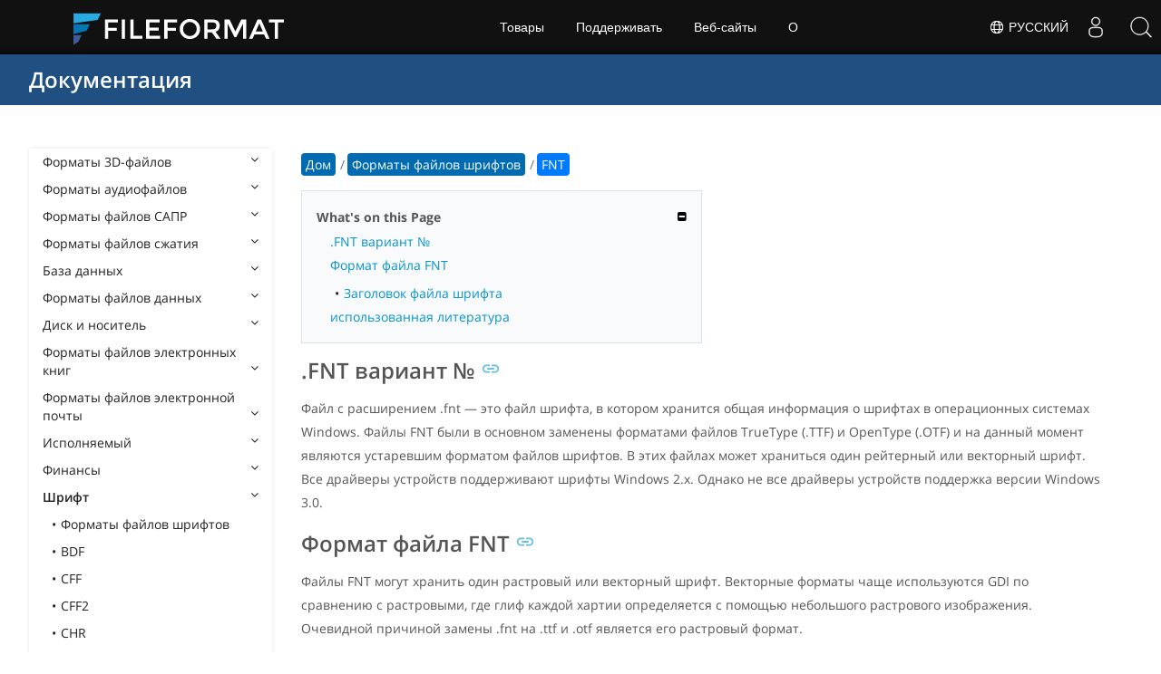

--- FILE ---
content_type: text/html
request_url: https://docs.fileformat.com/ru/font/fnt/
body_size: 21925
content:
<!doctype html><html class=no-js lang=ru><head><meta charset=utf-8><link rel=preload href=https://docs.fileformat.com/fonts/muli-latin-200.woff2 as=font type=font/woff2 crossorigin><link rel=preload href=https://docs.fileformat.com/fonts/muli-latin-400.woff2 as=font type=font/woff2 crossorigin><link rel=preload href=https://docs.fileformat.com/fonts/muli-latin-800.woff2 as=font type=font/woff2 crossorigin><meta http-equiv=x-ua-compatible content="IE=edge"><title>FNT — файл шрифта Windows</title><meta name=description content="Узнайте о формате файла FNT и API-интерфейсах, которые могут создавать и открывать файлы FNT."><meta name=keywords content="файл fnt,формат файла fnt,что такое файл fnt,файл,пример fnt,расширение файла fnt,расширение,формат"><meta name=viewport content="width=device-width,minimum-scale=1"><meta name=author content="Kashif Iqbal"><link rel=canonical href=https://docs.fileformat.com/ru/font/fnt/><meta name=robots content="index, follow"><link rel=stylesheet href=/output/css/app.min.7a7f18a9964f83218a9edb46fd8c6c74cb6f6a018671711b3132c6680844fe2e.css integrity="sha256-en8YqZZPgyGKnttG/YxsdMtvagGGcXEbMTLGaAhE/i4=" crossorigin=anonymous><script type=text/javascript src=/output/js/app.175b405753a9c0ce86ab35944e9c4cc1a758a6873209cf5106600f6b2f5a59b6.js integrity="sha256-F1tAV1OpwM6GqzWUTpxMwadYpocyCc9RBmAPay9aWbY=" crossorigin=anonymous defer></script>
<script async defer src=/js/buttons.js></script>
<link rel=apple-touch-icon sizes=180x180 href=/apple-touch-icon.png><link rel=icon type=image/png href=/favicon-32x32.png sizes=32x32><link rel=icon type=image/png href=/favicon-16x16.png sizes=16x16><link rel=manifest href=/manifest.json><link rel=mask-icon href=/safari-pinned-tab.svg color=#0594cb><meta name=theme-color content="#ffffff"><meta property="og:title" content="FNT — файл шрифта Windows"><meta property="og:description" content="Узнайте о формате файла FNT и API-интерфейсах, которые могут создавать и открывать файлы FNT."><meta property="og:type" content="article"><meta property="og:url" content="https://docs.fileformat.com/ru/font/fnt/"><meta property="article:published_time" content="2020-08-20T00:00:00+00:00"><meta property="article:modified_time" content="2020-10-30T00:00:00+00:00"><meta itemprop=name content="FNT — файл шрифта Windows"><meta itemprop=description content="Узнайте о формате файла FNT и API-интерфейсах, которые могут создавать и открывать файлы FNT."><meta itemprop=datePublished content="2020-08-20T00:00:00+00:00"><meta itemprop=dateModified content="2020-08-20T00:00:00+00:00"><meta itemprop=wordCount content="190"><meta itemprop=keywords content="файл fnt,формат файла fnt,что такое файл fnt,файл,пример fnt,расширение файла fnt,расширение,формат"><meta name=twitter:card content="summary_large_image"><meta name=twitter:image:src content="https://docs.fileformat.com/images/fileformat-card.png"><meta name=twitter:title content="FNT — файл шрифта Windows"><meta name=twitter:description content="Узнайте о формате файла FNT и API-интерфейсах, которые могут создавать и открывать файлы FNT."><meta name=twitter:site content="@fileformatcom"><script async src="https://www.googletagmanager.com/gtag/js?id=G-4XXLLYN6B8"></script>
<script>window.dataLayer=window.dataLayer||[];function gtag(){dataLayer.push(arguments)}gtag("js",new Date),gtag("config","G-4XXLLYN6B8")</script><link href=https://cms.admin.containerize.com/templates/aspose/css/AsposePtyLtdMenu.css rel=stylesheet type=text/css><script src=/js/jquery-1.10.2.min.js></script>
<link rel=stylesheet href=https://cms.admin.containerize.com/templates/fileformat/css/fileformat.css?v1.22 type=text/css><meta name=google-adsense-account content="ca-pub-5946266927584579"><script async src="https://pagead2.googlesyndication.com/pagead/js/adsbygoogle.js?client=ca-pub-5946266927584579" crossorigin=anonymous></script></head><body class="ma0 sans-serif bg-primary-color-light"><div id=DynabicMenuInnerDiv></div><nav class="bg-primary-color-dark pv4 w-100" role=navigation><div class="center flex-ns flex-wrap items-center justify-start mw9"><h1 class="dim f3-sh lh-solid ml0-ns mr0 mr4-l mv0 pl3 pl4-ns"><a href=/ru/ class="link white">Документация</a></h1><ul class="list ma0 pa0 dn dib-l"></ul></div></nav><main role=main class="content-with-sidebar min-vh-100 pb7 pb0-ns"><article class="w-100 ph4 pb5 pb6-ns pt1 mt4 pt3-ns"><button class="btn-showside mb-5"><i class="fa fa-bars"></i> Table of Contents</button><div class=flex-l><div class="order-0 w-20 dn db-l ss-bar"><nav role=navigation><div class=navheader>Table of Content <button class=btn-plain><i class="fa fa-times"></i></button></div><div class="db dib-ns"><form id=site-search-form role=search class=hide><fieldset class="bn ma0 pa0"><label class=clip for=search-input>Search</label>
<input disabled type=search id=search-input class="needs-js bg-left bn f5 input-reset lh-solid mt3 mt0-ns pl4 pv2 w5 white" placeholder="Search the Docs" name=search-input style="background:url(/images/icon-search.png)no-repeat 0 8px/16px 16px"></fieldset></form><fess:search></fess:search></div><ul class="list pa0 nl2"><li class="f5 w-100 hover-bg-light-gray hover-accent-color-light fw8"><a href=javascript:void(0) class="js-toggle dib w-100 link mid-gray hover-accent-color-light pl2 pr2 pv2" data-target=._3d>Форматы 3D-файлов<i class="fa fa-angle-down"></i></a><ul class="_3d desktopmenu animated fadeIn list pl3 bg-light-gray dn"><li class="f6 fw4"><a href=/ru/3d/ class="db link hover-bg-gray hover-white pl3 pr2 pv2 black">Форматы 3D-файлов</a></li><li class="f6 fw4"><a href=/ru/3d/3d2/ class="db link hover-bg-gray hover-white pl3 pr2 pv2 black">3D2</a></li><li class="f6 fw4"><a href=/ru/3d/3dm/ class="db link hover-bg-gray hover-white pl3 pr2 pv2 black">3DM</a></li><li class="f6 fw4"><a href=/ru/3d/3ds/ class="db link hover-bg-gray hover-white pl3 pr2 pv2 black">3DS</a></li><li class="f6 fw4"><a href=/ru/3d/3ds-to-dae/ class="db link hover-bg-gray hover-white pl3 pr2 pv2 black">3DS to DAE</a></li><li class="f6 fw4"><a href=/ru/3d/3ds-to-dwg/ class="db link hover-bg-gray hover-white pl3 pr2 pv2 black">3DS to DWG</a></li><li class="f6 fw4"><a href=/ru/3d/3ds-to-fbx/ class="db link hover-bg-gray hover-white pl3 pr2 pv2 black">3DS to FBX</a></li><li class="f6 fw4"><a href=/ru/3d/3ds-to-glb/ class="db link hover-bg-gray hover-white pl3 pr2 pv2 black">3DS to GLB</a></li><li class="f6 fw4"><a href=/ru/3d/3ds-to-gltf/ class="db link hover-bg-gray hover-white pl3 pr2 pv2 black">3DS to GLTF</a></li><li class="f6 fw4"><a href=/ru/3d/3ds-to-obj/ class="db link hover-bg-gray hover-white pl3 pr2 pv2 black">3DS to OBJ</a></li><li class="f6 fw4"><a href=/ru/3d/3ds-to-pdf/ class="db link hover-bg-gray hover-white pl3 pr2 pv2 black">3DS to PDF</a></li><li class="f6 fw4"><a href=/ru/3d/3ds-to-ply/ class="db link hover-bg-gray hover-white pl3 pr2 pv2 black">3DS to PLY</a></li><li class="f6 fw4"><a href=/ru/3d/3ds-to-stl/ class="db link hover-bg-gray hover-white pl3 pr2 pv2 black">3DS to STL</a></li><li class="f6 fw4"><a href=/ru/3d/3ds-to-usdz/ class="db link hover-bg-gray hover-white pl3 pr2 pv2 black">3DS to USDZ</a></li><li class="f6 fw4"><a href=/ru/3d/3mf/ class="db link hover-bg-gray hover-white pl3 pr2 pv2 black">3MF</a></li><li class="f6 fw4"><a href=/ru/3d/3mf-to-3ds/ class="db link hover-bg-gray hover-white pl3 pr2 pv2 black">3MF to 3DS</a></li><li class="f6 fw4"><a href=/ru/3d/3mf-to-dae/ class="db link hover-bg-gray hover-white pl3 pr2 pv2 black">3MF to DAE</a></li><li class="f6 fw4"><a href=/ru/3d/3mf-to-glb/ class="db link hover-bg-gray hover-white pl3 pr2 pv2 black">3MF to GLB</a></li><li class="f6 fw4"><a href=/ru/3d/3mf-to-html/ class="db link hover-bg-gray hover-white pl3 pr2 pv2 black">3MF to HTML</a></li><li class="f6 fw4"><a href=/ru/3d/3mf-to-obj/ class="db link hover-bg-gray hover-white pl3 pr2 pv2 black">3MF to OBJ</a></li><li class="f6 fw4"><a href=/ru/3d/3mf-to-stl/ class="db link hover-bg-gray hover-white pl3 pr2 pv2 black">3MF to STL</a></li><li class="f6 fw4"><a href=/ru/3d/3mf-to-u3d/ class="db link hover-bg-gray hover-white pl3 pr2 pv2 black">3MF to U3D</a></li><li class="f6 fw4"><a href=/ru/3d/amf/ class="db link hover-bg-gray hover-white pl3 pr2 pv2 black">AMF</a></li><li class="f6 fw4"><a href=/ru/3d/ase/ class="db link hover-bg-gray hover-white pl3 pr2 pv2 black">ASE</a></li><li class="f6 fw4"><a href=/ru/3d/b3d/ class="db link hover-bg-gray hover-white pl3 pr2 pv2 black">B3D</a></li><li class="f6 fw4"><a href=/ru/3d/blend/ class="db link hover-bg-gray hover-white pl3 pr2 pv2 black">BLEND</a></li><li class="f6 fw4"><a href=/ru/3d/c4d/ class="db link hover-bg-gray hover-white pl3 pr2 pv2 black">C4D</a></li><li class="f6 fw4"><a href=/ru/3d/caf-cal3d/ class="db link hover-bg-gray hover-white pl3 pr2 pv2 black">CAF Cal3D</a></li><li class="f6 fw4"><a href=/ru/3d/chr-3ds/ class="db link hover-bg-gray hover-white pl3 pr2 pv2 black">CHR 3ds</a></li><li class="f6 fw4"><a href=/ru/3d/chr-cryengine/ class="db link hover-bg-gray hover-white pl3 pr2 pv2 black">CHR CryENGINE</a></li><li class="f6 fw4"><a href=/ru/3d/dae/ class="db link hover-bg-gray hover-white pl3 pr2 pv2 black">DAE</a></li><li class="f6 fw4"><a href=/ru/3d/dbm/ class="db link hover-bg-gray hover-white pl3 pr2 pv2 black">DBM</a></li><li class="f6 fw4"><a href=/ru/3d/drc/ class="db link hover-bg-gray hover-white pl3 pr2 pv2 black">DRC</a></li><li class="f6 fw4"><a href=/ru/3d/e57/ class="db link hover-bg-gray hover-white pl3 pr2 pv2 black">E57</a></li><li class="f6 fw4"><a href=/ru/3d/f3d/ class="db link hover-bg-gray hover-white pl3 pr2 pv2 black">F3D</a></li><li class="f6 fw4"><a href=/ru/3d/fbx/ class="db link hover-bg-gray hover-white pl3 pr2 pv2 black">FBX</a></li><li class="f6 fw4"><a href=/ru/3d/fbx-to-3ds/ class="db link hover-bg-gray hover-white pl3 pr2 pv2 black">FBX to 3DS</a></li><li class="f6 fw4"><a href=/ru/3d/fbx-to-dae/ class="db link hover-bg-gray hover-white pl3 pr2 pv2 black">FBX to DAE</a></li><li class="f6 fw4"><a href=/ru/3d/fbx-to-dwg/ class="db link hover-bg-gray hover-white pl3 pr2 pv2 black">FBX to DWG</a></li><li class="f6 fw4"><a href=/ru/3d/fbx-to-glb/ class="db link hover-bg-gray hover-white pl3 pr2 pv2 black">FBX to GLB</a></li><li class="f6 fw4"><a href=/ru/3d/fbx-to-gltf/ class="db link hover-bg-gray hover-white pl3 pr2 pv2 black">FBX to GLTF</a></li><li class="f6 fw4"><a href=/ru/3d/fbx-to-obj/ class="db link hover-bg-gray hover-white pl3 pr2 pv2 black">FBX to OBJ</a></li><li class="f6 fw4"><a href=/ru/3d/fbx-to-ply/ class="db link hover-bg-gray hover-white pl3 pr2 pv2 black">FBX to PLY</a></li><li class="f6 fw4"><a href=/ru/3d/fbx-to-stl/ class="db link hover-bg-gray hover-white pl3 pr2 pv2 black">FBX to STL</a></li><li class="f6 fw4"><a href=/ru/3d/fbx-to-usdz/ class="db link hover-bg-gray hover-white pl3 pr2 pv2 black">FBX to USDZ</a></li><li class="f6 fw4"><a href=/ru/3d/fbx-to-xlsx/ class="db link hover-bg-gray hover-white pl3 pr2 pv2 black">FBX to XLSX</a></li><li class="f6 fw4"><a href=/ru/3d/glb/ class="db link hover-bg-gray hover-white pl3 pr2 pv2 black">GLB</a></li><li class="f6 fw4"><a href=/ru/3d/glb-to-3ds/ class="db link hover-bg-gray hover-white pl3 pr2 pv2 black">GLB to 3DS</a></li><li class="f6 fw4"><a href=/ru/3d/glb-to-dae/ class="db link hover-bg-gray hover-white pl3 pr2 pv2 black">GLB to DAE</a></li><li class="f6 fw4"><a href=/ru/3d/glb-to-fbx/ class="db link hover-bg-gray hover-white pl3 pr2 pv2 black">GLB to FBX</a></li><li class="f6 fw4"><a href=/ru/3d/glb-to-gltf/ class="db link hover-bg-gray hover-white pl3 pr2 pv2 black">GLB to GLTF</a></li><li class="f6 fw4"><a href=/ru/3d/glb-to-html/ class="db link hover-bg-gray hover-white pl3 pr2 pv2 black">GLB to HTML</a></li><li class="f6 fw4"><a href=/ru/3d/glb-to-obj/ class="db link hover-bg-gray hover-white pl3 pr2 pv2 black">GLB to OBJ</a></li><li class="f6 fw4"><a href=/ru/3d/glb-to-pdf/ class="db link hover-bg-gray hover-white pl3 pr2 pv2 black">GLB to PDF</a></li><li class="f6 fw4"><a href=/ru/3d/glb-to-stl/ class="db link hover-bg-gray hover-white pl3 pr2 pv2 black">GLB to STL</a></li><li class="f6 fw4"><a href=/ru/3d/glb-to-usdz/ class="db link hover-bg-gray hover-white pl3 pr2 pv2 black">GLB to USDZ</a></li><li class="f6 fw4"><a href=/ru/3d/gltf/ class="db link hover-bg-gray hover-white pl3 pr2 pv2 black">GLTF</a></li><li class="f6 fw4"><a href=/ru/3d/ipt/ class="db link hover-bg-gray hover-white pl3 pr2 pv2 black">IPT</a></li><li class="f6 fw4"><a href=/ru/3d/jt/ class="db link hover-bg-gray hover-white pl3 pr2 pv2 black">JT</a></li><li class="f6 fw4"><a href=/ru/3d/ma/ class="db link hover-bg-gray hover-white pl3 pr2 pv2 black">MA</a></li><li class="f6 fw4"><a href=/ru/3d/max/ class="db link hover-bg-gray hover-white pl3 pr2 pv2 black">MAX</a></li><li class="f6 fw4"><a href=/ru/3d/mb/ class="db link hover-bg-gray hover-white pl3 pr2 pv2 black">MB</a></li><li class="f6 fw4"><a href=/ru/3d/mp/ class="db link hover-bg-gray hover-white pl3 pr2 pv2 black">MP</a></li><li class="f6 fw4"><a href=/ru/3d/mtl/ class="db link hover-bg-gray hover-white pl3 pr2 pv2 black">MTL</a></li><li class="f6 fw4"><a href=/ru/3d/obj/ class="db link hover-bg-gray hover-white pl3 pr2 pv2 black">OBJ</a></li><li class="f6 fw4"><a href=/ru/3d/ply/ class="db link hover-bg-gray hover-white pl3 pr2 pv2 black">PLY</a></li><li class="f6 fw4"><a href=/ru/3d/pov/ class="db link hover-bg-gray hover-white pl3 pr2 pv2 black">POV</a></li><li class="f6 fw4"><a href=/ru/3d/prc/ class="db link hover-bg-gray hover-white pl3 pr2 pv2 black">PRC</a></li><li class="f6 fw4"><a href=/ru/3d/rvm/ class="db link hover-bg-gray hover-white pl3 pr2 pv2 black">RVM</a></li><li class="f6 fw4"><a href=/ru/3d/step/ class="db link hover-bg-gray hover-white pl3 pr2 pv2 black">STEP</a></li><li class="f6 fw4"><a href=/ru/3d/stp/ class="db link hover-bg-gray hover-white pl3 pr2 pv2 black">STP</a></li><li class="f6 fw4"><a href=/ru/3d/u3d/ class="db link hover-bg-gray hover-white pl3 pr2 pv2 black">U3D</a></li><li class="f6 fw4"><a href=/ru/3d/usd/ class="db link hover-bg-gray hover-white pl3 pr2 pv2 black">USD</a></li><li class="f6 fw4"><a href=/ru/3d/usdz/ class="db link hover-bg-gray hover-white pl3 pr2 pv2 black">USDZ</a></li><li class="f6 fw4"><a href=/ru/3d/vrml/ class="db link hover-bg-gray hover-white pl3 pr2 pv2 black">VRML</a></li><li class="f6 fw4"><a href=/ru/3d/x/ class="db link hover-bg-gray hover-white pl3 pr2 pv2 black">X</a></li><li class="f6 fw4"><a href=/ru/3d/x3d/ class="db link hover-bg-gray hover-white pl3 pr2 pv2 black">X3D</a></li></ul></li><li class="f5 w-100 hover-bg-light-gray hover-accent-color-light fw8"><a href=javascript:void(0) class="js-toggle dib w-100 link mid-gray hover-accent-color-light pl2 pr2 pv2" data-target=._audio>Форматы аудиофайлов<i class="fa fa-angle-down"></i></a><ul class="_audio desktopmenu animated fadeIn list pl3 bg-light-gray dn"><li class="f6 fw4"><a href=/ru/audio/ class="db link hover-bg-gray hover-white pl3 pr2 pv2 black">Форматы аудиофайлов</a></li><li class="f6 fw4"><a href=/ru/audio/8svx/ class="db link hover-bg-gray hover-white pl3 pr2 pv2 black">8SVX</a></li><li class="f6 fw4"><a href=/ru/audio/aa/ class="db link hover-bg-gray hover-white pl3 pr2 pv2 black">AA</a></li><li class="f6 fw4"><a href=/ru/audio/aac/ class="db link hover-bg-gray hover-white pl3 pr2 pv2 black">AAC</a></li><li class="f6 fw4"><a href=/ru/audio/aax/ class="db link hover-bg-gray hover-white pl3 pr2 pv2 black">AAX</a></li><li class="f6 fw4"><a href=/ru/audio/ac3/ class="db link hover-bg-gray hover-white pl3 pr2 pv2 black">AC3</a></li><li class="f6 fw4"><a href=/ru/audio/act/ class="db link hover-bg-gray hover-white pl3 pr2 pv2 black">ACT</a></li><li class="f6 fw4"><a href=/ru/audio/aif/ class="db link hover-bg-gray hover-white pl3 pr2 pv2 black">AIF</a></li><li class="f6 fw4"><a href=/ru/audio/aiff/ class="db link hover-bg-gray hover-white pl3 pr2 pv2 black">AIFF</a></li><li class="f6 fw4"><a href=/ru/audio/alac/ class="db link hover-bg-gray hover-white pl3 pr2 pv2 black">ALAC</a></li><li class="f6 fw4"><a href=/ru/audio/amr/ class="db link hover-bg-gray hover-white pl3 pr2 pv2 black">AMR</a></li><li class="f6 fw4"><a href=/ru/audio/ape/ class="db link hover-bg-gray hover-white pl3 pr2 pv2 black">APE</a></li><li class="f6 fw4"><a href=/ru/audio/caf/ class="db link hover-bg-gray hover-white pl3 pr2 pv2 black">CAF</a></li><li class="f6 fw4"><a href=/ru/audio/cda/ class="db link hover-bg-gray hover-white pl3 pr2 pv2 black">CDA</a></li><li class="f6 fw4"><a href=/ru/audio/cdr/ class="db link hover-bg-gray hover-white pl3 pr2 pv2 black">CDR</a></li><li class="f6 fw4"><a href=/ru/audio/dss/ class="db link hover-bg-gray hover-white pl3 pr2 pv2 black">DSS</a></li><li class="f6 fw4"><a href=/ru/audio/ec3/ class="db link hover-bg-gray hover-white pl3 pr2 pv2 black">EC3</a></li><li class="f6 fw4"><a href=/ru/audio/efs/ class="db link hover-bg-gray hover-white pl3 pr2 pv2 black">EFS</a></li><li class="f6 fw4"><a href=/ru/audio/enc/ class="db link hover-bg-gray hover-white pl3 pr2 pv2 black">ENC</a></li><li class="f6 fw4"><a href=/ru/audio/flac/ class="db link hover-bg-gray hover-white pl3 pr2 pv2 black">FLAC</a></li><li class="f6 fw4"><a href=/ru/audio/flp/ class="db link hover-bg-gray hover-white pl3 pr2 pv2 black">FLP</a></li><li class="f6 fw4"><a href=/ru/audio/gp/ class="db link hover-bg-gray hover-white pl3 pr2 pv2 black">GP</a></li><li class="f6 fw4"><a href=/ru/audio/gsm/ class="db link hover-bg-gray hover-white pl3 pr2 pv2 black">GSM</a></li><li class="f6 fw4"><a href=/ru/audio/it/ class="db link hover-bg-gray hover-white pl3 pr2 pv2 black">IT</a></li><li class="f6 fw4"><a href=/ru/audio/m3u/ class="db link hover-bg-gray hover-white pl3 pr2 pv2 black">M3U</a></li><li class="f6 fw4"><a href=/ru/audio/m3u8/ class="db link hover-bg-gray hover-white pl3 pr2 pv2 black">M3U8</a></li><li class="f6 fw4"><a href=/ru/audio/m4a/ class="db link hover-bg-gray hover-white pl3 pr2 pv2 black">M4A</a></li><li class="f6 fw4"><a href=/ru/audio/m4b/ class="db link hover-bg-gray hover-white pl3 pr2 pv2 black">M4B</a></li><li class="f6 fw4"><a href=/ru/audio/m4p/ class="db link hover-bg-gray hover-white pl3 pr2 pv2 black">M4P</a></li><li class="f6 fw4"><a href=/ru/audio/m4r/ class="db link hover-bg-gray hover-white pl3 pr2 pv2 black">M4R</a></li><li class="f6 fw4"><a href=/ru/audio/mid/ class="db link hover-bg-gray hover-white pl3 pr2 pv2 black">MID</a></li><li class="f6 fw4"><a href=/ru/audio/mka/ class="db link hover-bg-gray hover-white pl3 pr2 pv2 black">MKA</a></li><li class="f6 fw4"><a href=/ru/audio/mmf/ class="db link hover-bg-gray hover-white pl3 pr2 pv2 black">MMF</a></li><li class="f6 fw4"><a href=/ru/audio/mod/ class="db link hover-bg-gray hover-white pl3 pr2 pv2 black">MOD</a></li><li class="f6 fw4"><a href=/ru/audio/mp2/ class="db link hover-bg-gray hover-white pl3 pr2 pv2 black">MP2</a></li><li class="f6 fw4"><a href=/ru/audio/mp3/ class="db link hover-bg-gray hover-white pl3 pr2 pv2 black">MP3</a></li><li class="f6 fw4"><a href=/ru/audio/mpc/ class="db link hover-bg-gray hover-white pl3 pr2 pv2 black">MPC</a></li><li class="f6 fw4"><a href=/ru/audio/mscz/ class="db link hover-bg-gray hover-white pl3 pr2 pv2 black">MSCZ</a></li><li class="f6 fw4"><a href=/ru/audio/mui/ class="db link hover-bg-gray hover-white pl3 pr2 pv2 black">MUI</a></li><li class="f6 fw4"><a href=/ru/audio/musx/ class="db link hover-bg-gray hover-white pl3 pr2 pv2 black">MUSX</a></li><li class="f6 fw4"><a href=/ru/audio/mxl/ class="db link hover-bg-gray hover-white pl3 pr2 pv2 black">MXL</a></li><li class="f6 fw4"><a href=/ru/audio/nsa/ class="db link hover-bg-gray hover-white pl3 pr2 pv2 black">NSA</a></li><li class="f6 fw4"><a href=/ru/audio/ogg/ class="db link hover-bg-gray hover-white pl3 pr2 pv2 black">OGG</a></li><li class="f6 fw4"><a href=/ru/audio/opus/ class="db link hover-bg-gray hover-white pl3 pr2 pv2 black">OPUS</a></li><li class="f6 fw4"><a href=/ru/audio/ra/ class="db link hover-bg-gray hover-white pl3 pr2 pv2 black">RA</a></li><li class="f6 fw4"><a href=/ru/audio/rf64/ class="db link hover-bg-gray hover-white pl3 pr2 pv2 black">RF64</a></li><li class="f6 fw4"><a href=/ru/audio/rip/ class="db link hover-bg-gray hover-white pl3 pr2 pv2 black">RIP</a></li><li class="f6 fw4"><a href=/ru/audio/sdt/ class="db link hover-bg-gray hover-white pl3 pr2 pv2 black">SDT</a></li><li class="f6 fw4"><a href=/ru/audio/sf2/ class="db link hover-bg-gray hover-white pl3 pr2 pv2 black">SF2</a></li><li class="f6 fw4"><a href=/ru/audio/stap/ class="db link hover-bg-gray hover-white pl3 pr2 pv2 black">STAP</a></li><li class="f6 fw4"><a href=/ru/audio/sty/ class="db link hover-bg-gray hover-white pl3 pr2 pv2 black">STY</a></li><li class="f6 fw4"><a href=/ru/audio/tg/ class="db link hover-bg-gray hover-white pl3 pr2 pv2 black">TG</a></li><li class="f6 fw4"><a href=/ru/audio/voc/ class="db link hover-bg-gray hover-white pl3 pr2 pv2 black">VOC</a></li><li class="f6 fw4"><a href=/ru/audio/vox/ class="db link hover-bg-gray hover-white pl3 pr2 pv2 black">VOX</a></li><li class="f6 fw4"><a href=/ru/audio/vqf/ class="db link hover-bg-gray hover-white pl3 pr2 pv2 black">VQF</a></li><li class="f6 fw4"><a href=/ru/audio/wav/ class="db link hover-bg-gray hover-white pl3 pr2 pv2 black">WAV</a></li><li class="f6 fw4"><a href=/ru/audio/weba/ class="db link hover-bg-gray hover-white pl3 pr2 pv2 black">WEBA</a></li><li class="f6 fw4"><a href=/ru/audio/wfp/ class="db link hover-bg-gray hover-white pl3 pr2 pv2 black">WFP</a></li><li class="f6 fw4"><a href=/ru/audio/wma/ class="db link hover-bg-gray hover-white pl3 pr2 pv2 black">WMA</a></li><li class="f6 fw4"><a href=/ru/audio/wpl/ class="db link hover-bg-gray hover-white pl3 pr2 pv2 black">WPL</a></li><li class="f6 fw4"><a href=/ru/audio/wproj/ class="db link hover-bg-gray hover-white pl3 pr2 pv2 black">WPROJ</a></li><li class="f6 fw4"><a href=/ru/audio/wv/ class="db link hover-bg-gray hover-white pl3 pr2 pv2 black">WV</a></li><li class="f6 fw4"><a href=/ru/audio/mtm/ class="db link hover-bg-gray hover-white pl3 pr2 pv2 black">МТМ</a></li></ul></li><li class="f5 w-100 hover-bg-light-gray hover-accent-color-light fw8"><a href=javascript:void(0) class="js-toggle dib w-100 link mid-gray hover-accent-color-light pl2 pr2 pv2" data-target=._cad>Форматы файлов САПР<i class="fa fa-angle-down"></i></a><ul class="_cad desktopmenu animated fadeIn list pl3 bg-light-gray dn"><li class="f6 fw4"><a href=/ru/cad/ class="db link hover-bg-gray hover-white pl3 pr2 pv2 black">Форматы файлов САПР</a></li><li class="f6 fw4"><a href=/ru/cad/afs/ class="db link hover-bg-gray hover-white pl3 pr2 pv2 black">AFS</a></li><li class="f6 fw4"><a href=/ru/cad/art/ class="db link hover-bg-gray hover-white pl3 pr2 pv2 black">ART</a></li><li class="f6 fw4"><a href=/ru/cad/asc/ class="db link hover-bg-gray hover-white pl3 pr2 pv2 black">ASC</a></li><li class="f6 fw4"><a href=/ru/cad/asm/ class="db link hover-bg-gray hover-white pl3 pr2 pv2 black">ASM</a></li><li class="f6 fw4"><a href=/ru/cad/axm/ class="db link hover-bg-gray hover-white pl3 pr2 pv2 black">AXM</a></li><li class="f6 fw4"><a href=/ru/cad/bdc/ class="db link hover-bg-gray hover-white pl3 pr2 pv2 black">BDC</a></li><li class="f6 fw4"><a href=/ru/cad/catpart/ class="db link hover-bg-gray hover-white pl3 pr2 pv2 black">CATPART</a></li><li class="f6 fw4"><a href=/ru/cad/cf2/ class="db link hover-bg-gray hover-white pl3 pr2 pv2 black">CF2</a></li><li class="f6 fw4"><a href=/ru/cad/cir/ class="db link hover-bg-gray hover-white pl3 pr2 pv2 black">CIR</a></li><li class="f6 fw4"><a href=/ru/cad/cpa/ class="db link hover-bg-gray hover-white pl3 pr2 pv2 black">CPA</a></li><li class="f6 fw4"><a href=/ru/cad/dc3/ class="db link hover-bg-gray hover-white pl3 pr2 pv2 black">DC3</a></li><li class="f6 fw4"><a href=/ru/cad/dgn/ class="db link hover-bg-gray hover-white pl3 pr2 pv2 black">DGN</a></li><li class="f6 fw4"><a href=/ru/cad/dst/ class="db link hover-bg-gray hover-white pl3 pr2 pv2 black">DST</a></li><li class="f6 fw4"><a href=/ru/cad/dwf/ class="db link hover-bg-gray hover-white pl3 pr2 pv2 black">DWF</a></li><li class="f6 fw4"><a href=/ru/cad/dwfx/ class="db link hover-bg-gray hover-white pl3 pr2 pv2 black">DWFX</a></li><li class="f6 fw4"><a href=/ru/cad/dwg/ class="db link hover-bg-gray hover-white pl3 pr2 pv2 black">DWG</a></li><li class="f6 fw4"><a href=/ru/cad/dwt/ class="db link hover-bg-gray hover-white pl3 pr2 pv2 black">DWT</a></li><li class="f6 fw4"><a href=/ru/cad/dxb/ class="db link hover-bg-gray hover-white pl3 pr2 pv2 black">DXB</a></li><li class="f6 fw4"><a href=/ru/cad/dxf/ class="db link hover-bg-gray hover-white pl3 pr2 pv2 black">DXF</a></li><li class="f6 fw4"><a href=/ru/cad/fzp/ class="db link hover-bg-gray hover-white pl3 pr2 pv2 black">FZP</a></li><li class="f6 fw4"><a href=/ru/cad/fzz/ class="db link hover-bg-gray hover-white pl3 pr2 pv2 black">FZZ</a></li><li class="f6 fw4"><a href=/ru/cad/gcode/ class="db link hover-bg-gray hover-white pl3 pr2 pv2 black">GCODE</a></li><li class="f6 fw4"><a href=/ru/cad/hpgl/ class="db link hover-bg-gray hover-white pl3 pr2 pv2 black">HPGL</a></li><li class="f6 fw4"><a href=/ru/cad/iba/ class="db link hover-bg-gray hover-white pl3 pr2 pv2 black">IBA</a></li><li class="f6 fw4"><a href=/ru/cad/ifc/ class="db link hover-bg-gray hover-white pl3 pr2 pv2 black">IFC</a></li><li class="f6 fw4"><a href=/ru/cad/iges/ class="db link hover-bg-gray hover-white pl3 pr2 pv2 black">IGES</a></li><li class="f6 fw4"><a href=/ru/cad/igs/ class="db link hover-bg-gray hover-white pl3 pr2 pv2 black">IGS</a></li><li class="f6 fw4"><a href=/ru/cad/jvsg/ class="db link hover-bg-gray hover-white pl3 pr2 pv2 black">JVSG</a></li><li class="f6 fw4"><a href=/ru/cad/nc/ class="db link hover-bg-gray hover-white pl3 pr2 pv2 black">NC</a></li><li class="f6 fw4"><a href=/ru/cad/nwc/ class="db link hover-bg-gray hover-white pl3 pr2 pv2 black">NWC</a></li><li class="f6 fw4"><a href=/ru/cad/nwd/ class="db link hover-bg-gray hover-white pl3 pr2 pv2 black">NWD</a></li><li class="f6 fw4"><a href=/ru/cad/nwf/ class="db link hover-bg-gray hover-white pl3 pr2 pv2 black">NWF</a></li><li class="f6 fw4"><a href=/ru/cad/opt/ class="db link hover-bg-gray hover-white pl3 pr2 pv2 black">OPT</a></li><li class="f6 fw4"><a href=/ru/cad/par/ class="db link hover-bg-gray hover-white pl3 pr2 pv2 black">PAR</a></li><li class="f6 fw4"><a href=/ru/cad/pat/ class="db link hover-bg-gray hover-white pl3 pr2 pv2 black">PAT</a></li><li class="f6 fw4"><a href=/ru/cad/pc3/ class="db link hover-bg-gray hover-white pl3 pr2 pv2 black">PC3</a></li><li class="f6 fw4"><a href=/ru/cad/phj/ class="db link hover-bg-gray hover-white pl3 pr2 pv2 black">PHJ</a></li><li class="f6 fw4"><a href=/ru/cad/plt/ class="db link hover-bg-gray hover-white pl3 pr2 pv2 black">PLT</a></li><li class="f6 fw4"><a href=/ru/cad/prt-creo/ class="db link hover-bg-gray hover-white pl3 pr2 pv2 black">PRT</a></li><li class="f6 fw4"><a href=/ru/cad/prt-cadkey/ class="db link hover-bg-gray hover-white pl3 pr2 pv2 black">PRT CADKEY</a></li><li class="f6 fw4"><a href=/ru/cad/psm/ class="db link hover-bg-gray hover-white pl3 pr2 pv2 black">PSM</a></li><li class="f6 fw4"><a href=/ru/cad/pss/ class="db link hover-bg-gray hover-white pl3 pr2 pv2 black">PSS</a></li><li class="f6 fw4"><a href=/ru/cad/rfa/ class="db link hover-bg-gray hover-white pl3 pr2 pv2 black">RFA</a></li><li class="f6 fw4"><a href=/ru/cad/rft/ class="db link hover-bg-gray hover-white pl3 pr2 pv2 black">RFT</a></li><li class="f6 fw4"><a href=/ru/cad/rml/ class="db link hover-bg-gray hover-white pl3 pr2 pv2 black">RML</a></li><li class="f6 fw4"><a href=/ru/cad/rvt/ class="db link hover-bg-gray hover-white pl3 pr2 pv2 black">RVT</a></li><li class="f6 fw4"><a href=/ru/cad/sldprt/ class="db link hover-bg-gray hover-white pl3 pr2 pv2 black">SLDPRT</a></li><li class="f6 fw4"><a href=/ru/cad/stl/ class="db link hover-bg-gray hover-white pl3 pr2 pv2 black">STL</a></li></ul></li><li class="f5 w-100 hover-bg-light-gray hover-accent-color-light fw8 mb1 bb b--moon-gray"><a href=javascript:void(0) class="js-toggle dib w-100 link mid-gray hover-accent-color-light pl2 pr2 pv2" data-target=._compression>Форматы файлов сжатия<i class="fa fa-angle-down"></i></a><ul class="_compression desktopmenu animated fadeIn list pl3 bg-light-gray dn"><li class="f6 fw4"><a href=/ru/compression/ class="db link hover-bg-gray hover-white pl3 pr2 pv2 black">Форматы файлов сжатия</a></li><li class="f6 fw4"><a href=/ru/compression/7z/ class="db link hover-bg-gray hover-white pl3 pr2 pv2 black">7Z</a></li><li class="f6 fw4"><a href=/ru/compression/ace/ class="db link hover-bg-gray hover-white pl3 pr2 pv2 black">ACE</a></li><li class="f6 fw4"><a href=/ru/compression/alz/ class="db link hover-bg-gray hover-white pl3 pr2 pv2 black">ALZ</a></li><li class="f6 fw4"><a href=/ru/compression/apk/ class="db link hover-bg-gray hover-white pl3 pr2 pv2 black">APK</a></li><li class="f6 fw4"><a href=/ru/compression/apz/ class="db link hover-bg-gray hover-white pl3 pr2 pv2 black">APZ</a></li><li class="f6 fw4"><a href=/ru/compression/arc/ class="db link hover-bg-gray hover-white pl3 pr2 pv2 black">ARC</a></li><li class="f6 fw4"><a href=/ru/compression/arj/ class="db link hover-bg-gray hover-white pl3 pr2 pv2 black">ARJ</a></li><li class="f6 fw4"><a href=/ru/compression/b1/ class="db link hover-bg-gray hover-white pl3 pr2 pv2 black">B1</a></li><li class="f6 fw4"><a href=/ru/compression/b6z/ class="db link hover-bg-gray hover-white pl3 pr2 pv2 black">B6Z</a></li><li class="f6 fw4"><a href=/ru/compression/bin/ class="db link hover-bg-gray hover-white pl3 pr2 pv2 black">BIN</a></li><li class="f6 fw4"><a href=/ru/compression/bkf/ class="db link hover-bg-gray hover-white pl3 pr2 pv2 black">BKF</a></li><li class="f6 fw4"><a href=/ru/compression/bndl/ class="db link hover-bg-gray hover-white pl3 pr2 pv2 black">BNDL</a></li><li class="f6 fw4"><a href=/ru/compression/bz2/ class="db link hover-bg-gray hover-white pl3 pr2 pv2 black">BZ2</a></li><li class="f6 fw4"><a href=/ru/compression/cb7/ class="db link hover-bg-gray hover-white pl3 pr2 pv2 black">CB7</a></li><li class="f6 fw4"><a href=/ru/compression/cba/ class="db link hover-bg-gray hover-white pl3 pr2 pv2 black">CBA</a></li><li class="f6 fw4"><a href=/ru/compression/cit/ class="db link hover-bg-gray hover-white pl3 pr2 pv2 black">CIT</a></li><li class="f6 fw4"><a href=/ru/compression/cpio/ class="db link hover-bg-gray hover-white pl3 pr2 pv2 black">CPIO</a></li><li class="f6 fw4"><a href=/ru/compression/cxarchive/ class="db link hover-bg-gray hover-white pl3 pr2 pv2 black">CXARCHIVE</a></li><li class="f6 fw4"><a href=/ru/compression/daa/ class="db link hover-bg-gray hover-white pl3 pr2 pv2 black">DAA</a></li><li class="f6 fw4"><a href=/ru/compression/dar/ class="db link hover-bg-gray hover-white pl3 pr2 pv2 black">DAR</a></li><li class="f6 fw4"><a href=/ru/compression/deb/ class="db link hover-bg-gray hover-white pl3 pr2 pv2 black">DEB</a></li><li class="f6 fw4"><a href=/ru/compression/dmg/ class="db link hover-bg-gray hover-white pl3 pr2 pv2 black">DMG</a></li><li class="f6 fw4"><a href=/ru/compression/dz/ class="db link hover-bg-gray hover-white pl3 pr2 pv2 black">DZ</a></li><li class="f6 fw4"><a href=/ru/compression/ecs/ class="db link hover-bg-gray hover-white pl3 pr2 pv2 black">ECS</a></li><li class="f6 fw4"><a href=/ru/compression/fzpz/ class="db link hover-bg-gray hover-white pl3 pr2 pv2 black">FZPZ</a></li><li class="f6 fw4"><a href=/ru/compression/gz/ class="db link hover-bg-gray hover-white pl3 pr2 pv2 black">GZ</a></li><li class="f6 fw4"><a href=/ru/compression/gzip/ class="db link hover-bg-gray hover-white pl3 pr2 pv2 black">GZIP</a></li><li class="f6 fw4"><a href=/ru/compression/ice/ class="db link hover-bg-gray hover-white pl3 pr2 pv2 black">ICE</a></li><li class="f6 fw4"><a href=/ru/compression/iso/ class="db link hover-bg-gray hover-white pl3 pr2 pv2 black">ISO</a></li><li class="f6 fw4"><a href=/ru/compression/kgb/ class="db link hover-bg-gray hover-white pl3 pr2 pv2 black">KGB</a></li><li class="f6 fw4"><a href=/ru/compression/lbr/ class="db link hover-bg-gray hover-white pl3 pr2 pv2 black">LBR</a></li><li class="f6 fw4"><a href=/ru/compression/lqr/ class="db link hover-bg-gray hover-white pl3 pr2 pv2 black">LQR</a></li><li class="f6 fw4"><a href=/ru/compression/lz/ class="db link hover-bg-gray hover-white pl3 pr2 pv2 black">LZ</a></li><li class="f6 fw4"><a href=/ru/compression/lz4/ class="db link hover-bg-gray hover-white pl3 pr2 pv2 black">LZ4</a></li><li class="f6 fw4"><a href=/ru/compression/lzh/ class="db link hover-bg-gray hover-white pl3 pr2 pv2 black">LZH</a></li><li class="f6 fw4"><a href=/ru/compression/lzma/ class="db link hover-bg-gray hover-white pl3 pr2 pv2 black">LZMA</a></li><li class="f6 fw4"><a href=/ru/compression/lzo/ class="db link hover-bg-gray hover-white pl3 pr2 pv2 black">LZO</a></li><li class="f6 fw4"><a href=/ru/compression/lzx/ class="db link hover-bg-gray hover-white pl3 pr2 pv2 black">LZX</a></li><li class="f6 fw4"><a href=/ru/compression/mbw/ class="db link hover-bg-gray hover-white pl3 pr2 pv2 black">MBW</a></li><li class="f6 fw4"><a href=/ru/compression/mint/ class="db link hover-bg-gray hover-white pl3 pr2 pv2 black">MINT</a></li><li class="f6 fw4"><a href=/ru/compression/mpkg/ class="db link hover-bg-gray hover-white pl3 pr2 pv2 black">MPKG</a></li><li class="f6 fw4"><a href=/ru/compression/mpq/ class="db link hover-bg-gray hover-white pl3 pr2 pv2 black">MPQ</a></li><li class="f6 fw4"><a href=/ru/compression/npk/ class="db link hover-bg-gray hover-white pl3 pr2 pv2 black">NPK</a></li><li class="f6 fw4"><a href=/ru/compression/oar/ class="db link hover-bg-gray hover-white pl3 pr2 pv2 black">OAR</a></li><li class="f6 fw4"><a href=/ru/compression/p7z/ class="db link hover-bg-gray hover-white pl3 pr2 pv2 black">P7Z</a></li><li class="f6 fw4"><a href=/ru/compression/pages/ class="db link hover-bg-gray hover-white pl3 pr2 pv2 black">PAGES</a></li><li class="f6 fw4"><a href=/ru/compression/par/ class="db link hover-bg-gray hover-white pl3 pr2 pv2 black">PAR</a></li><li class="f6 fw4"><a href=/ru/compression/pea/ class="db link hover-bg-gray hover-white pl3 pr2 pv2 black">PEA</a></li><li class="f6 fw4"><a href=/ru/compression/pet/ class="db link hover-bg-gray hover-white pl3 pr2 pv2 black">PET</a></li><li class="f6 fw4"><a href=/ru/compression/pf/ class="db link hover-bg-gray hover-white pl3 pr2 pv2 black">PF</a></li><li class="f6 fw4"><a href=/ru/compression/pkg/ class="db link hover-bg-gray hover-white pl3 pr2 pv2 black">PKG</a></li><li class="f6 fw4"><a href=/ru/compression/ptk/ class="db link hover-bg-gray hover-white pl3 pr2 pv2 black">PTK</a></li><li class="f6 fw4"><a href=/ru/compression/pup/ class="db link hover-bg-gray hover-white pl3 pr2 pv2 black">PUP</a></li><li class="f6 fw4"><a href=/ru/compression/pwa/ class="db link hover-bg-gray hover-white pl3 pr2 pv2 black">PWA</a></li><li class="f6 fw4"><a href=/ru/compression/pzz/ class="db link hover-bg-gray hover-white pl3 pr2 pv2 black">PZZ</a></li><li class="f6 fw4"><a href=/ru/compression/r2/ class="db link hover-bg-gray hover-white pl3 pr2 pv2 black">R2</a></li><li class="f6 fw4"><a href=/ru/compression/rar/ class="db link hover-bg-gray hover-white pl3 pr2 pv2 black">RAR</a></li><li class="f6 fw4"><a href=/ru/compression/rpm/ class="db link hover-bg-gray hover-white pl3 pr2 pv2 black">RPM</a></li><li class="f6 fw4"><a href=/ru/compression/rte/ class="db link hover-bg-gray hover-white pl3 pr2 pv2 black">RTE</a></li><li class="f6 fw4"><a href=/ru/compression/s00/ class="db link hover-bg-gray hover-white pl3 pr2 pv2 black">S00</a></li><li class="f6 fw4"><a href=/ru/compression/sfg/ class="db link hover-bg-gray hover-white pl3 pr2 pv2 black">SFG</a></li><li class="f6 fw4"><a href=/ru/compression/sifz/ class="db link hover-bg-gray hover-white pl3 pr2 pv2 black">SIFZ</a></li><li class="f6 fw4"><a href=/ru/compression/sit/ class="db link hover-bg-gray hover-white pl3 pr2 pv2 black">SIT</a></li><li class="f6 fw4"><a href=/ru/compression/sitx/ class="db link hover-bg-gray hover-white pl3 pr2 pv2 black">SITX</a></li><li class="f6 fw4"><a href=/ru/compression/smpf/ class="db link hover-bg-gray hover-white pl3 pr2 pv2 black">SMPF</a></li><li class="f6 fw4"><a href=/ru/compression/sqx/ class="db link hover-bg-gray hover-white pl3 pr2 pv2 black">SQX</a></li><li class="f6 fw4"><a href=/ru/compression/sy_/ class="db link hover-bg-gray hover-white pl3 pr2 pv2 black">SY_</a></li><li class="f6 fw4"><a href=/ru/compression/tar/ class="db link hover-bg-gray hover-white pl3 pr2 pv2 black">TAR</a></li><li class="f6 fw4"><a href=/ru/compression/tbz/ class="db link hover-bg-gray hover-white pl3 pr2 pv2 black">TBZ</a></li><li class="f6 fw4"><a href=/ru/compression/tgs/ class="db link hover-bg-gray hover-white pl3 pr2 pv2 black">TGS</a></li><li class="f6 fw4"><a href=/ru/compression/tgz/ class="db link hover-bg-gray hover-white pl3 pr2 pv2 black">TGZ</a></li><li class="f6 fw4"><a href=/ru/compression/tpsr/ class="db link hover-bg-gray hover-white pl3 pr2 pv2 black">TPSR</a></li><li class="f6 fw4"><a href=/ru/compression/tz/ class="db link hover-bg-gray hover-white pl3 pr2 pv2 black">TZ</a></li><li class="f6 fw4"><a href=/ru/compression/vpk/ class="db link hover-bg-gray hover-white pl3 pr2 pv2 black">VPK</a></li><li class="f6 fw4"><a href=/ru/compression/whl/ class="db link hover-bg-gray hover-white pl3 pr2 pv2 black">WHL</a></li><li class="f6 fw4"><a href=/ru/compression/wux/ class="db link hover-bg-gray hover-white pl3 pr2 pv2 black">WUX</a></li><li class="f6 fw4"><a href=/ru/compression/xapk/ class="db link hover-bg-gray hover-white pl3 pr2 pv2 black">XAPK</a></li><li class="f6 fw4"><a href=/ru/compression/xar/ class="db link hover-bg-gray hover-white pl3 pr2 pv2 black">XAR</a></li><li class="f6 fw4"><a href=/ru/compression/xip/ class="db link hover-bg-gray hover-white pl3 pr2 pv2 black">XIP</a></li><li class="f6 fw4"><a href=/ru/compression/xpi/ class="db link hover-bg-gray hover-white pl3 pr2 pv2 black">XPI</a></li><li class="f6 fw4"><a href=/ru/compression/xz/ class="db link hover-bg-gray hover-white pl3 pr2 pv2 black">XZ</a></li><li class="f6 fw4"><a href=/ru/compression/z/ class="db link hover-bg-gray hover-white pl3 pr2 pv2 black">Z</a></li><li class="f6 fw4"><a href=/ru/compression/zim/ class="db link hover-bg-gray hover-white pl3 pr2 pv2 black">ZIM</a></li><li class="f6 fw4"><a href=/ru/compression/zip/ class="db link hover-bg-gray hover-white pl3 pr2 pv2 black">ZIP</a></li><li class="f6 fw4"><a href=/ru/compression/zipx/ class="db link hover-bg-gray hover-white pl3 pr2 pv2 black">ZIPX</a></li><li class="f6 fw4"><a href=/ru/compression/zl/ class="db link hover-bg-gray hover-white pl3 pr2 pv2 black">ZL</a></li><li class="f6 fw4"><a href=/ru/compression/zoo/ class="db link hover-bg-gray hover-white pl3 pr2 pv2 black">ZOO</a></li><li class="f6 fw4"><a href=/ru/compression/zst/ class="db link hover-bg-gray hover-white pl3 pr2 pv2 black">ZST</a></li></ul></li><li class="f5 w-100 hover-bg-light-gray hover-accent-color-light fw8"><a href=javascript:void(0) class="js-toggle dib w-100 link mid-gray hover-accent-color-light pl2 pr2 pv2" data-target=._database>База данных<i class="fa fa-angle-down"></i></a><ul class="_database desktopmenu animated fadeIn list pl3 bg-light-gray dn"><li class="f6 fw4"><a href=/ru/database/ class="db link hover-bg-gray hover-white pl3 pr2 pv2 black">Форматы файлов базы данных</a></li><li class="f6 fw4"><a href=/ru/database/4db/ class="db link hover-bg-gray hover-white pl3 pr2 pv2 black">4DB</a></li><li class="f6 fw4"><a href=/ru/database/4dd/ class="db link hover-bg-gray hover-white pl3 pr2 pv2 black">4DD</a></li><li class="f6 fw4"><a href=/ru/database/4dl/ class="db link hover-bg-gray hover-white pl3 pr2 pv2 black">4DL</a></li><li class="f6 fw4"><a href=/ru/database/abcddb/ class="db link hover-bg-gray hover-white pl3 pr2 pv2 black">ABCDDB</a></li><li class="f6 fw4"><a href=/ru/database/abs/ class="db link hover-bg-gray hover-white pl3 pr2 pv2 black">ABS</a></li><li class="f6 fw4"><a href=/ru/database/abx/ class="db link hover-bg-gray hover-white pl3 pr2 pv2 black">ABX</a></li><li class="f6 fw4"><a href=/ru/database/accdb/ class="db link hover-bg-gray hover-white pl3 pr2 pv2 black">ACCDB</a></li><li class="f6 fw4"><a href=/ru/database/accdc/ class="db link hover-bg-gray hover-white pl3 pr2 pv2 black">ACCDC</a></li><li class="f6 fw4"><a href=/ru/database/accde/ class="db link hover-bg-gray hover-white pl3 pr2 pv2 black">ACCDE</a></li><li class="f6 fw4"><a href=/ru/database/accdr/ class="db link hover-bg-gray hover-white pl3 pr2 pv2 black">ACCDR</a></li><li class="f6 fw4"><a href=/ru/database/accdt/ class="db link hover-bg-gray hover-white pl3 pr2 pv2 black">ACCDT</a></li><li class="f6 fw4"><a href=/ru/database/accdw/ class="db link hover-bg-gray hover-white pl3 pr2 pv2 black">ACCDW</a></li><li class="f6 fw4"><a href=/ru/database/accft/ class="db link hover-bg-gray hover-white pl3 pr2 pv2 black">ACCFT</a></li><li class="f6 fw4"><a href=/ru/database/adb/ class="db link hover-bg-gray hover-white pl3 pr2 pv2 black">ADB</a></li><li class="f6 fw4"><a href=/ru/database/ade/ class="db link hover-bg-gray hover-white pl3 pr2 pv2 black">ADE</a></li><li class="f6 fw4"><a href=/ru/database/adf/ class="db link hover-bg-gray hover-white pl3 pr2 pv2 black">ADF</a></li><li class="f6 fw4"><a href=/ru/database/adn/ class="db link hover-bg-gray hover-white pl3 pr2 pv2 black">ADN</a></li><li class="f6 fw4"><a href=/ru/database/adp/ class="db link hover-bg-gray hover-white pl3 pr2 pv2 black">ADP</a></li><li class="f6 fw4"><a href=/ru/database/alf/ class="db link hover-bg-gray hover-white pl3 pr2 pv2 black">ALF</a></li><li class="f6 fw4"><a href=/ru/database/anb/ class="db link hover-bg-gray hover-white pl3 pr2 pv2 black">ANB</a></li><li class="f6 fw4"><a href=/ru/database/aq/ class="db link hover-bg-gray hover-white pl3 pr2 pv2 black">AQ</a></li><li class="f6 fw4"><a href=/ru/database/ask/ class="db link hover-bg-gray hover-white pl3 pr2 pv2 black">ASK</a></li><li class="f6 fw4"><a href=/ru/database/bak/ class="db link hover-bg-gray hover-white pl3 pr2 pv2 black">BAK</a></li><li class="f6 fw4"><a href=/ru/database/bak-act/ class="db link hover-bg-gray hover-white pl3 pr2 pv2 black">BAK ACT Backup</a></li><li class="f6 fw4"><a href=/ru/database/bak-sqlserver/ class="db link hover-bg-gray hover-white pl3 pr2 pv2 black">BAK SQL Server</a></li><li class="f6 fw4"><a href=/ru/database/bc3/ class="db link hover-bg-gray hover-white pl3 pr2 pv2 black">BC3</a></li><li class="f6 fw4"><a href=/ru/database/bcp/ class="db link hover-bg-gray hover-white pl3 pr2 pv2 black">BCP</a></li><li class="f6 fw4"><a href=/ru/database/btr/ class="db link hover-bg-gray hover-white pl3 pr2 pv2 black">BTR</a></li><li class="f6 fw4"><a href=/ru/database/caf/ class="db link hover-bg-gray hover-white pl3 pr2 pv2 black">CAF</a></li><li class="f6 fw4"><a href=/ru/database/cat/ class="db link hover-bg-gray hover-white pl3 pr2 pv2 black">CAT</a></li><li class="f6 fw4"><a href=/ru/database/cdb/ class="db link hover-bg-gray hover-white pl3 pr2 pv2 black">CDB</a></li><li class="f6 fw4"><a href=/ru/database/chck/ class="db link hover-bg-gray hover-white pl3 pr2 pv2 black">CHCK</a></li><li class="f6 fw4"><a href=/ru/database/crypt12/ class="db link hover-bg-gray hover-white pl3 pr2 pv2 black">CRYPT12</a></li><li class="f6 fw4"><a href=/ru/database/crypt14/ class="db link hover-bg-gray hover-white pl3 pr2 pv2 black">CRYPT14</a></li><li class="f6 fw4"><a href=/ru/database/dacpac/ class="db link hover-bg-gray hover-white pl3 pr2 pv2 black">DACPAC</a></li><li class="f6 fw4"><a href=/ru/database/dat/ class="db link hover-bg-gray hover-white pl3 pr2 pv2 black">DAT</a></li><li class="f6 fw4"><a href=/ru/database/db/ class="db link hover-bg-gray hover-white pl3 pr2 pv2 black">DB</a></li><li class="f6 fw4"><a href=/ru/database/db-wal/ class="db link hover-bg-gray hover-white pl3 pr2 pv2 black">DB-WAL</a></li><li class="f6 fw4"><a href=/ru/database/db3/ class="db link hover-bg-gray hover-white pl3 pr2 pv2 black">DB3</a></li><li class="f6 fw4"><a href=/ru/database/dbc/ class="db link hover-bg-gray hover-white pl3 pr2 pv2 black">DBC</a></li><li class="f6 fw4"><a href=/ru/database/dbf/ class="db link hover-bg-gray hover-white pl3 pr2 pv2 black">DBF</a></li><li class="f6 fw4"><a href=/ru/database/dbs/ class="db link hover-bg-gray hover-white pl3 pr2 pv2 black">DBS</a></li><li class="f6 fw4"><a href=/ru/database/ddl/ class="db link hover-bg-gray hover-white pl3 pr2 pv2 black">DDL</a></li><li class="f6 fw4"><a href=/ru/database/dlis/ class="db link hover-bg-gray hover-white pl3 pr2 pv2 black">DLIS</a></li><li class="f6 fw4"><a href=/ru/database/dsn/ class="db link hover-bg-gray hover-white pl3 pr2 pv2 black">DSN</a></li><li class="f6 fw4"><a href=/ru/database/dtsx/ class="db link hover-bg-gray hover-white pl3 pr2 pv2 black">DTSX</a></li><li class="f6 fw4"><a href=/ru/database/dxl/ class="db link hover-bg-gray hover-white pl3 pr2 pv2 black">DXL</a></li><li class="f6 fw4"><a href=/ru/database/eco/ class="db link hover-bg-gray hover-white pl3 pr2 pv2 black">ECO</a></li><li class="f6 fw4"><a href=/ru/database/epim/ class="db link hover-bg-gray hover-white pl3 pr2 pv2 black">EPIM</a></li><li class="f6 fw4"><a href=/ru/database/fdb/ class="db link hover-bg-gray hover-white pl3 pr2 pv2 black">FDB</a></li><li class="f6 fw4"><a href=/ru/database/fic/ class="db link hover-bg-gray hover-white pl3 pr2 pv2 black">FIC</a></li><li class="f6 fw4"><a href=/ru/database/fmp12/ class="db link hover-bg-gray hover-white pl3 pr2 pv2 black">FMP12</a></li><li class="f6 fw4"><a href=/ru/database/fmpsl/ class="db link hover-bg-gray hover-white pl3 pr2 pv2 black">FMPSL</a></li><li class="f6 fw4"><a href=/ru/database/fp5/ class="db link hover-bg-gray hover-white pl3 pr2 pv2 black">FP5</a></li><li class="f6 fw4"><a href=/ru/database/fp7/ class="db link hover-bg-gray hover-white pl3 pr2 pv2 black">FP7</a></li><li class="f6 fw4"><a href=/ru/database/fpt/ class="db link hover-bg-gray hover-white pl3 pr2 pv2 black">FPT</a></li><li class="f6 fw4"><a href=/ru/database/fpt-alphafive/ class="db link hover-bg-gray hover-white pl3 pr2 pv2 black">FPT Alpha Five</a></li><li class="f6 fw4"><a href=/ru/database/fpt-foxpro/ class="db link hover-bg-gray hover-white pl3 pr2 pv2 black">FPT FoxPro</a></li><li class="f6 fw4"><a href=/ru/database/gdb/ class="db link hover-bg-gray hover-white pl3 pr2 pv2 black">GDB</a></li><li class="f6 fw4"><a href=/ru/database/itw/ class="db link hover-bg-gray hover-white pl3 pr2 pv2 black">ITW</a></li><li class="f6 fw4"><a href=/ru/database/jet/ class="db link hover-bg-gray hover-white pl3 pr2 pv2 black">JET</a></li><li class="f6 fw4"><a href=/ru/database/ldf/ class="db link hover-bg-gray hover-white pl3 pr2 pv2 black">LDF</a></li><li class="f6 fw4"><a href=/ru/database/log/ class="db link hover-bg-gray hover-white pl3 pr2 pv2 black">LOG</a></li><li class="f6 fw4"><a href=/ru/database/mdb/ class="db link hover-bg-gray hover-white pl3 pr2 pv2 black">MDB</a></li><li class="f6 fw4"><a href=/ru/database/mdf/ class="db link hover-bg-gray hover-white pl3 pr2 pv2 black">MDF</a></li><li class="f6 fw4"><a href=/ru/database/myi/ class="db link hover-bg-gray hover-white pl3 pr2 pv2 black">MYI</a></li><li class="f6 fw4"><a href=/ru/database/ndf/ class="db link hover-bg-gray hover-white pl3 pr2 pv2 black">NDF</a></li><li class="f6 fw4"><a href=/ru/database/nmoney/ class="db link hover-bg-gray hover-white pl3 pr2 pv2 black">NMONEY</a></li><li class="f6 fw4"><a href=/ru/database/nsf/ class="db link hover-bg-gray hover-white pl3 pr2 pv2 black">NSF</a></li><li class="f6 fw4"><a href=/ru/database/pan/ class="db link hover-bg-gray hover-white pl3 pr2 pv2 black">PAN</a></li><li class="f6 fw4"><a href=/ru/database/pdb/ class="db link hover-bg-gray hover-white pl3 pr2 pv2 black">PDB</a></li><li class="f6 fw4"><a href=/ru/database/pdm/ class="db link hover-bg-gray hover-white pl3 pr2 pv2 black">PDM</a></li><li class="f6 fw4"><a href=/ru/database/rpd/ class="db link hover-bg-gray hover-white pl3 pr2 pv2 black">RPD</a></li><li class="f6 fw4"><a href=/ru/database/rpd-roleplay/ class="db link hover-bg-gray hover-white pl3 pr2 pv2 black">RPD Roleplay</a></li><li class="f6 fw4"><a href=/ru/database/sav/ class="db link hover-bg-gray hover-white pl3 pr2 pv2 black">SAV</a></li><li class="f6 fw4"><a href=/ru/database/sdf/ class="db link hover-bg-gray hover-white pl3 pr2 pv2 black">SDF</a></li><li class="f6 fw4"><a href=/ru/database/sql/ class="db link hover-bg-gray hover-white pl3 pr2 pv2 black">SQL</a></li><li class="f6 fw4"><a href=/ru/database/sqlite/ class="db link hover-bg-gray hover-white pl3 pr2 pv2 black">SQLITE</a></li><li class="f6 fw4"><a href=/ru/database/te/ class="db link hover-bg-gray hover-white pl3 pr2 pv2 black">TE</a></li><li class="f6 fw4"><a href=/ru/database/teacher/ class="db link hover-bg-gray hover-white pl3 pr2 pv2 black">TEACHER</a></li><li class="f6 fw4"><a href=/ru/database/trc/ class="db link hover-bg-gray hover-white pl3 pr2 pv2 black">TRC</a></li><li class="f6 fw4"><a href=/ru/database/trm/ class="db link hover-bg-gray hover-white pl3 pr2 pv2 black">TRM</a></li><li class="f6 fw4"><a href=/ru/database/tvdb/ class="db link hover-bg-gray hover-white pl3 pr2 pv2 black">TVDB</a></li><li class="f6 fw4"><a href=/ru/database/udb/ class="db link hover-bg-gray hover-white pl3 pr2 pv2 black">UDB</a></li><li class="f6 fw4"><a href=/ru/database/udl/ class="db link hover-bg-gray hover-white pl3 pr2 pv2 black">UDL</a></li><li class="f6 fw4"><a href=/ru/database/usr/ class="db link hover-bg-gray hover-white pl3 pr2 pv2 black">USR</a></li><li class="f6 fw4"><a href=/ru/database/wdb/ class="db link hover-bg-gray hover-white pl3 pr2 pv2 black">WDB</a></li><li class="f6 fw4"><a href=/ru/database/xem/ class="db link hover-bg-gray hover-white pl3 pr2 pv2 black">XEM</a></li></ul></li><li class="f5 w-100 hover-bg-light-gray hover-accent-color-light fw8"><a href=javascript:void(0) class="js-toggle dib w-100 link mid-gray hover-accent-color-light pl2 pr2 pv2" data-target=._data>Форматы файлов данных<i class="fa fa-angle-down"></i></a><ul class="_data desktopmenu animated fadeIn list pl3 bg-light-gray dn"><li class="f6 fw4"><a href=/ru/data/ class="db link hover-bg-gray hover-white pl3 pr2 pv2 black">Data File Formats</a></li><li class="f6 fw4"><a href=/ru/data/brd/ class="db link hover-bg-gray hover-white pl3 pr2 pv2 black">BRD</a></li><li class="f6 fw4"><a href=/ru/data/cbz-chessbase/ class="db link hover-bg-gray hover-white pl3 pr2 pv2 black">CBZ</a></li><li class="f6 fw4"><a href=/ru/data/cdr-crash/ class="db link hover-bg-gray hover-white pl3 pr2 pv2 black">CDR</a></li><li class="f6 fw4"><a href=/ru/data/cdx/ class="db link hover-bg-gray hover-white pl3 pr2 pv2 black">CDX</a></li><li class="f6 fw4"><a href=/ru/data/cdx-chemdraw/ class="db link hover-bg-gray hover-white pl3 pr2 pv2 black">CDX ChemDraw</a></li><li class="f6 fw4"><a href=/ru/data/cs-colorschemer/ class="db link hover-bg-gray hover-white pl3 pr2 pv2 black">CS</a></li><li class="f6 fw4"><a href=/ru/data/cube/ class="db link hover-bg-gray hover-white pl3 pr2 pv2 black">CUBE</a></li><li class="f6 fw4"><a href=/ru/data/dlc/ class="db link hover-bg-gray hover-white pl3 pr2 pv2 black">DLC</a></li><li class="f6 fw4"><a href=/ru/data/enc/ class="db link hover-bg-gray hover-white pl3 pr2 pv2 black">ENC</a></li><li class="f6 fw4"><a href=/ru/data/esx/ class="db link hover-bg-gray hover-white pl3 pr2 pv2 black">ESX</a></li><li class="f6 fw4"><a href=/ru/data/fig/ class="db link hover-bg-gray hover-white pl3 pr2 pv2 black">FIG</a></li><li class="f6 fw4"><a href=/ru/data/gb/ class="db link hover-bg-gray hover-white pl3 pr2 pv2 black">GB</a></li><li class="f6 fw4"><a href=/ru/data/ged/ class="db link hover-bg-gray hover-white pl3 pr2 pv2 black">GED</a></li><li class="f6 fw4"><a href=/ru/data/ink/ class="db link hover-bg-gray hover-white pl3 pr2 pv2 black">INK</a></li><li class="f6 fw4"><a href=/ru/data/io/ class="db link hover-bg-gray hover-white pl3 pr2 pv2 black">IO</a></li><li class="f6 fw4"><a href=/ru/data/ip/ class="db link hover-bg-gray hover-white pl3 pr2 pv2 black">IP</a></li><li class="f6 fw4"><a href=/ru/data/mpj/ class="db link hover-bg-gray hover-white pl3 pr2 pv2 black">MPJ</a></li><li class="f6 fw4"><a href=/ru/data/nds/ class="db link hover-bg-gray hover-white pl3 pr2 pv2 black">NDS</a></li><li class="f6 fw4"><a href=/ru/data/pcb/ class="db link hover-bg-gray hover-white pl3 pr2 pv2 black">PCB</a></li><li class="f6 fw4"><a href=/ru/data/prt-template/ class="db link hover-bg-gray hover-white pl3 pr2 pv2 black">PRT</a></li><li class="f6 fw4"><a href=/ru/data/safetensors/ class="db link hover-bg-gray hover-white pl3 pr2 pv2 black">SAFETENSORS</a></li><li class="f6 fw4"><a href=/ru/data/sps/ class="db link hover-bg-gray hover-white pl3 pr2 pv2 black">SPS</a></li><li class="f6 fw4"><a href=/ru/data/str/ class="db link hover-bg-gray hover-white pl3 pr2 pv2 black">STR</a></li><li class="f6 fw4"><a href=/ru/data/tgc/ class="db link hover-bg-gray hover-white pl3 pr2 pv2 black">TGC</a></li><li class="f6 fw4"><a href=/ru/data/time/ class="db link hover-bg-gray hover-white pl3 pr2 pv2 black">TIME</a></li><li class="f6 fw4"><a href=/ru/data/trf/ class="db link hover-bg-gray hover-white pl3 pr2 pv2 black">TRF</a></li><li class="f6 fw4"><a href=/ru/data/vce/ class="db link hover-bg-gray hover-white pl3 pr2 pv2 black">VCE</a></li><li class="f6 fw4"><a href=/ru/data/vcs/ class="db link hover-bg-gray hover-white pl3 pr2 pv2 black">VCS</a></li><li class="f6 fw4"><a href=/ru/data/vdf/ class="db link hover-bg-gray hover-white pl3 pr2 pv2 black">VDF</a></li><li class="f6 fw4"><a href=/ru/data/xdelta/ class="db link hover-bg-gray hover-white pl3 pr2 pv2 black">XDELTA</a></li></ul></li><li class="f5 w-100 hover-bg-light-gray hover-accent-color-light fw8"><a href=javascript:void(0) class="js-toggle dib w-100 link mid-gray hover-accent-color-light pl2 pr2 pv2" data-target=._disc-and-media>Диск и носитель<i class="fa fa-angle-down"></i></a><ul class="_disc-and-media desktopmenu animated fadeIn list pl3 bg-light-gray dn"><li class="f6 fw4"><a href=/ru/disc-and-media/ class="db link hover-bg-gray hover-white pl3 pr2 pv2 black">Форматы дисков и медиафайлов</a></li><li class="f6 fw4"><a href=/ru/disc-and-media/bin/ class="db link hover-bg-gray hover-white pl3 pr2 pv2 black">BIN</a></li><li class="f6 fw4"><a href=/ru/disc-and-media/ccd/ class="db link hover-bg-gray hover-white pl3 pr2 pv2 black">CCD</a></li><li class="f6 fw4"><a href=/ru/disc-and-media/cdr/ class="db link hover-bg-gray hover-white pl3 pr2 pv2 black">CDR</a></li><li class="f6 fw4"><a href=/ru/disc-and-media/cso/ class="db link hover-bg-gray hover-white pl3 pr2 pv2 black">CSO</a></li><li class="f6 fw4"><a href=/ru/disc-and-media/cue/ class="db link hover-bg-gray hover-white pl3 pr2 pv2 black">CUE</a></li><li class="f6 fw4"><a href=/ru/disc-and-media/cue-cdrwin/ class="db link hover-bg-gray hover-white pl3 pr2 pv2 black">CUE CDRWIN</a></li><li class="f6 fw4"><a href=/ru/disc-and-media/ecm/ class="db link hover-bg-gray hover-white pl3 pr2 pv2 black">ECM</a></li><li class="f6 fw4"><a href=/ru/disc-and-media/gadget/ class="db link hover-bg-gray hover-white pl3 pr2 pv2 black">GADGET</a></li><li class="f6 fw4"><a href=/ru/disc-and-media/img/ class="db link hover-bg-gray hover-white pl3 pr2 pv2 black">IMG</a></li><li class="f6 fw4"><a href=/ru/disc-and-media/isz/ class="db link hover-bg-gray hover-white pl3 pr2 pv2 black">ISZ</a></li><li class="f6 fw4"><a href=/ru/disc-and-media/mdf/ class="db link hover-bg-gray hover-white pl3 pr2 pv2 black">MDF</a></li><li class="f6 fw4"><a href=/ru/disc-and-media/mds/ class="db link hover-bg-gray hover-white pl3 pr2 pv2 black">MDS</a></li><li class="f6 fw4"><a href=/ru/disc-and-media/nkit/ class="db link hover-bg-gray hover-white pl3 pr2 pv2 black">NKIT</a></li><li class="f6 fw4"><a href=/ru/disc-and-media/nrg/ class="db link hover-bg-gray hover-white pl3 pr2 pv2 black">NRG</a></li><li class="f6 fw4"><a href=/ru/disc-and-media/nri/ class="db link hover-bg-gray hover-white pl3 pr2 pv2 black">NRI</a></li><li class="f6 fw4"><a href=/ru/disc-and-media/ova/ class="db link hover-bg-gray hover-white pl3 pr2 pv2 black">OVA</a></li><li class="f6 fw4"><a href=/ru/disc-and-media/ovf/ class="db link hover-bg-gray hover-white pl3 pr2 pv2 black">OVF</a></li><li class="f6 fw4"><a href=/ru/disc-and-media/rom/ class="db link hover-bg-gray hover-white pl3 pr2 pv2 black">ROM</a></li><li class="f6 fw4"><a href=/ru/disc-and-media/sdi/ class="db link hover-bg-gray hover-white pl3 pr2 pv2 black">SDI</a></li><li class="f6 fw4"><a href=/ru/disc-and-media/tib/ class="db link hover-bg-gray hover-white pl3 pr2 pv2 black">TIB</a></li><li class="f6 fw4"><a href=/ru/disc-and-media/toast/ class="db link hover-bg-gray hover-white pl3 pr2 pv2 black">Toast</a></li><li class="f6 fw4"><a href=/ru/disc-and-media/udf/ class="db link hover-bg-gray hover-white pl3 pr2 pv2 black">UDF</a></li><li class="f6 fw4"><a href=/ru/disc-and-media/vcd/ class="db link hover-bg-gray hover-white pl3 pr2 pv2 black">VCD</a></li><li class="f6 fw4"><a href=/ru/disc-and-media/vdi/ class="db link hover-bg-gray hover-white pl3 pr2 pv2 black">VDI</a></li><li class="f6 fw4"><a href=/ru/disc-and-media/vhd/ class="db link hover-bg-gray hover-white pl3 pr2 pv2 black">VHD</a></li><li class="f6 fw4"><a href=/ru/disc-and-media/vhdx/ class="db link hover-bg-gray hover-white pl3 pr2 pv2 black">VHDX</a></li><li class="f6 fw4"><a href=/ru/disc-and-media/wbfs/ class="db link hover-bg-gray hover-white pl3 pr2 pv2 black">WBFS</a></li><li class="f6 fw4"><a href=/ru/disc-and-media/wim/ class="db link hover-bg-gray hover-white pl3 pr2 pv2 black">WIM</a></li><li class="f6 fw4"><a href=/ru/disc-and-media/wud/ class="db link hover-bg-gray hover-white pl3 pr2 pv2 black">WUD</a></li></ul></li><li class="f5 w-100 hover-bg-light-gray hover-accent-color-light fw8"><a href=javascript:void(0) class="js-toggle dib w-100 link mid-gray hover-accent-color-light pl2 pr2 pv2" data-target=._ebook>Форматы файлов электронных книг<i class="fa fa-angle-down"></i></a><ul class="_ebook desktopmenu animated fadeIn list pl3 bg-light-gray dn"><li class="f6 fw4"><a href=/ru/ebook/ class="db link hover-bg-gray hover-white pl3 pr2 pv2 black">Форматы файлов электронных книг</a></li><li class="f6 fw4"><a href=/ru/ebook/acsm/ class="db link hover-bg-gray hover-white pl3 pr2 pv2 black">ACSM</a></li><li class="f6 fw4"><a href=/ru/ebook/aep/ class="db link hover-bg-gray hover-white pl3 pr2 pv2 black">AEP</a></li><li class="f6 fw4"><a href=/ru/ebook/apnx/ class="db link hover-bg-gray hover-white pl3 pr2 pv2 black">APNX</a></li><li class="f6 fw4"><a href=/ru/ebook/ava/ class="db link hover-bg-gray hover-white pl3 pr2 pv2 black">AVA</a></li><li class="f6 fw4"><a href=/ru/ebook/azw/ class="db link hover-bg-gray hover-white pl3 pr2 pv2 black">AZW</a></li><li class="f6 fw4"><a href=/ru/ebook/azw1/ class="db link hover-bg-gray hover-white pl3 pr2 pv2 black">AZW1</a></li><li class="f6 fw4"><a href=/ru/ebook/azw3/ class="db link hover-bg-gray hover-white pl3 pr2 pv2 black">AZW3</a></li><li class="f6 fw4"><a href=/ru/ebook/azw4/ class="db link hover-bg-gray hover-white pl3 pr2 pv2 black">AZW4</a></li><li class="f6 fw4"><a href=/ru/ebook/bkk/ class="db link hover-bg-gray hover-white pl3 pr2 pv2 black">BKK</a></li><li class="f6 fw4"><a href=/ru/ebook/bpnueb/ class="db link hover-bg-gray hover-white pl3 pr2 pv2 black">BPNUEB</a></li><li class="f6 fw4"><a href=/ru/ebook/cbc/ class="db link hover-bg-gray hover-white pl3 pr2 pv2 black">CBC</a></li><li class="f6 fw4"><a href=/ru/ebook/cbr/ class="db link hover-bg-gray hover-white pl3 pr2 pv2 black">CBR</a></li><li class="f6 fw4"><a href=/ru/ebook/cbz/ class="db link hover-bg-gray hover-white pl3 pr2 pv2 black">CBZ</a></li><li class="f6 fw4"><a href=/ru/ebook/ceb/ class="db link hover-bg-gray hover-white pl3 pr2 pv2 black">CEB</a></li><li class="f6 fw4"><a href=/ru/ebook/cebx/ class="db link hover-bg-gray hover-white pl3 pr2 pv2 black">CEBX</a></li><li class="f6 fw4"><a href=/ru/ebook/dnl/ class="db link hover-bg-gray hover-white pl3 pr2 pv2 black">DNL</a></li><li class="f6 fw4"><a href=/ru/ebook/ea/ class="db link hover-bg-gray hover-white pl3 pr2 pv2 black">EA</a></li><li class="f6 fw4"><a href=/ru/ebook/eal/ class="db link hover-bg-gray hover-white pl3 pr2 pv2 black">EAL</a></li><li class="f6 fw4"><a href=/ru/ebook/ebk/ class="db link hover-bg-gray hover-white pl3 pr2 pv2 black">EBK</a></li><li class="f6 fw4"><a href=/ru/ebook/edn/ class="db link hover-bg-gray hover-white pl3 pr2 pv2 black">EDN</a></li><li class="f6 fw4"><a href=/ru/ebook/epub/ class="db link hover-bg-gray hover-white pl3 pr2 pv2 black">EPUB</a></li><li class="f6 fw4"><a href=/ru/ebook/etd/ class="db link hover-bg-gray hover-white pl3 pr2 pv2 black">ETD</a></li><li class="f6 fw4"><a href=/ru/ebook/fb2/ class="db link hover-bg-gray hover-white pl3 pr2 pv2 black">FB2</a></li><li class="f6 fw4"><a href=/ru/ebook/fkb/ class="db link hover-bg-gray hover-white pl3 pr2 pv2 black">FKB</a></li><li class="f6 fw4"><a href=/ru/ebook/han/ class="db link hover-bg-gray hover-white pl3 pr2 pv2 black">HAN</a></li><li class="f6 fw4"><a href=/ru/ebook/html0/ class="db link hover-bg-gray hover-white pl3 pr2 pv2 black">HTML0</a></li><li class="f6 fw4"><a href=/ru/ebook/htmlz/ class="db link hover-bg-gray hover-white pl3 pr2 pv2 black">HTMLZ</a></li><li class="f6 fw4"><a href=/ru/ebook/htxt/ class="db link hover-bg-gray hover-white pl3 pr2 pv2 black">HTXT</a></li><li class="f6 fw4"><a href=/ru/ebook/htz4/ class="db link hover-bg-gray hover-white pl3 pr2 pv2 black">HTZ4</a></li><li class="f6 fw4"><a href=/ru/ebook/htz5/ class="db link hover-bg-gray hover-white pl3 pr2 pv2 black">HTZ5</a></li><li class="f6 fw4"><a href=/ru/ebook/ibooks/ class="db link hover-bg-gray hover-white pl3 pr2 pv2 black">IBOOKS</a></li><li class="f6 fw4"><a href=/ru/ebook/jwpub/ class="db link hover-bg-gray hover-white pl3 pr2 pv2 black">JWPUB</a></li><li class="f6 fw4"><a href=/ru/ebook/kfx/ class="db link hover-bg-gray hover-white pl3 pr2 pv2 black">KFX</a></li><li class="f6 fw4"><a href=/ru/ebook/koob/ class="db link hover-bg-gray hover-white pl3 pr2 pv2 black">KOOB</a></li><li class="f6 fw4"><a href=/ru/ebook/lit/ class="db link hover-bg-gray hover-white pl3 pr2 pv2 black">LIT</a></li><li class="f6 fw4"><a href=/ru/ebook/lrf/ class="db link hover-bg-gray hover-white pl3 pr2 pv2 black">LRF</a></li><li class="f6 fw4"><a href=/ru/ebook/lrs/ class="db link hover-bg-gray hover-white pl3 pr2 pv2 black">LRS</a></li><li class="f6 fw4"><a href=/ru/ebook/lrx/ class="db link hover-bg-gray hover-white pl3 pr2 pv2 black">LRX</a></li><li class="f6 fw4"><a href=/ru/ebook/mart/ class="db link hover-bg-gray hover-white pl3 pr2 pv2 black">MART</a></li><li class="f6 fw4"><a href=/ru/ebook/mbp/ class="db link hover-bg-gray hover-white pl3 pr2 pv2 black">MBP</a></li><li class="f6 fw4"><a href=/ru/ebook/mobi/ class="db link hover-bg-gray hover-white pl3 pr2 pv2 black">MOBI</a></li><li class="f6 fw4"><a href=/ru/ebook/ncx/ class="db link hover-bg-gray hover-white pl3 pr2 pv2 black">NCX</a></li><li class="f6 fw4"><a href=/ru/ebook/nva/ class="db link hover-bg-gray hover-white pl3 pr2 pv2 black">NVA</a></li><li class="f6 fw4"><a href=/ru/ebook/oeb/ class="db link hover-bg-gray hover-white pl3 pr2 pv2 black">OEB</a></li><li class="f6 fw4"><a href=/ru/ebook/oebzip/ class="db link hover-bg-gray hover-white pl3 pr2 pv2 black">OEBZIP</a></li><li class="f6 fw4"><a href=/ru/ebook/opf/ class="db link hover-bg-gray hover-white pl3 pr2 pv2 black">OPF</a></li><li class="f6 fw4"><a href=/ru/ebook/orb/ class="db link hover-bg-gray hover-white pl3 pr2 pv2 black">ORB</a></li><li class="f6 fw4"><a href=/ru/ebook/phl/ class="db link hover-bg-gray hover-white pl3 pr2 pv2 black">PHL</a></li><li class="f6 fw4"><a href=/ru/ebook/pml/ class="db link hover-bg-gray hover-white pl3 pr2 pv2 black">PML</a></li><li class="f6 fw4"><a href=/ru/ebook/pmlz/ class="db link hover-bg-gray hover-white pl3 pr2 pv2 black">PMLZ</a></li><li class="f6 fw4"><a href=/ru/ebook/pobi/ class="db link hover-bg-gray hover-white pl3 pr2 pv2 black">POBI</a></li><li class="f6 fw4"><a href=/ru/ebook/prc/ class="db link hover-bg-gray hover-white pl3 pr2 pv2 black">PRC</a></li><li class="f6 fw4"><a href=/ru/ebook/qmk/ class="db link hover-bg-gray hover-white pl3 pr2 pv2 black">QMK</a></li><li class="f6 fw4"><a href=/ru/ebook/rb/ class="db link hover-bg-gray hover-white pl3 pr2 pv2 black">RB</a></li><li class="f6 fw4"><a href=/ru/ebook/rzb/ class="db link hover-bg-gray hover-white pl3 pr2 pv2 black">RZB</a></li><li class="f6 fw4"><a href=/ru/ebook/rzs/ class="db link hover-bg-gray hover-white pl3 pr2 pv2 black">RZS</a></li><li class="f6 fw4"><a href=/ru/ebook/snb/ class="db link hover-bg-gray hover-white pl3 pr2 pv2 black">SNB</a></li><li class="f6 fw4"><a href=/ru/ebook/tcr/ class="db link hover-bg-gray hover-white pl3 pr2 pv2 black">TCR</a></li><li class="f6 fw4"><a href=/ru/ebook/tk3/ class="db link hover-bg-gray hover-white pl3 pr2 pv2 black">TK3</a></li><li class="f6 fw4"><a href=/ru/ebook/tpz/ class="db link hover-bg-gray hover-white pl3 pr2 pv2 black">TPZ</a></li><li class="f6 fw4"><a href=/ru/ebook/tr/ class="db link hover-bg-gray hover-white pl3 pr2 pv2 black">TR</a></li><li class="f6 fw4"><a href=/ru/ebook/tr3/ class="db link hover-bg-gray hover-white pl3 pr2 pv2 black">TR3</a></li><li class="f6 fw4"><a href=/ru/ebook/vbk/ class="db link hover-bg-gray hover-white pl3 pr2 pv2 black">VBK</a></li><li class="f6 fw4"><a href=/ru/ebook/webz/ class="db link hover-bg-gray hover-white pl3 pr2 pv2 black">WEBZ</a></li><li class="f6 fw4"><a href=/ru/ebook/ybk/ class="db link hover-bg-gray hover-white pl3 pr2 pv2 black">YBK</a></li></ul></li><li class="f5 w-100 hover-bg-light-gray hover-accent-color-light fw8"><a href=javascript:void(0) class="js-toggle dib w-100 link mid-gray hover-accent-color-light pl2 pr2 pv2" data-target=._email>Форматы файлов электронной почты<i class="fa fa-angle-down"></i></a><ul class="_email desktopmenu animated fadeIn list pl3 bg-light-gray dn"><li class="f6 fw4"><a href=/ru/email/ class="db link hover-bg-gray hover-white pl3 pr2 pv2 black">Форматы файлов электронной почты</a></li><li class="f6 fw4"><a href=/ru/email/edb/ class="db link hover-bg-gray hover-white pl3 pr2 pv2 black">EDB</a></li><li class="f6 fw4"><a href=/ru/email/eml/ class="db link hover-bg-gray hover-white pl3 pr2 pv2 black">EML</a></li><li class="f6 fw4"><a href=/ru/email/emlx/ class="db link hover-bg-gray hover-white pl3 pr2 pv2 black">EMLX</a></li><li class="f6 fw4"><a href=/ru/email/ics/ class="db link hover-bg-gray hover-white pl3 pr2 pv2 black">ICS</a></li><li class="f6 fw4"><a href=/ru/email/mbox/ class="db link hover-bg-gray hover-white pl3 pr2 pv2 black">MBOX</a></li><li class="f6 fw4"><a href=/ru/email/msg/ class="db link hover-bg-gray hover-white pl3 pr2 pv2 black">MSG</a></li><li class="f6 fw4"><a href=/ru/email/oft/ class="db link hover-bg-gray hover-white pl3 pr2 pv2 black">OFT</a></li><li class="f6 fw4"><a href=/ru/email/olm/ class="db link hover-bg-gray hover-white pl3 pr2 pv2 black">OLM</a></li><li class="f6 fw4"><a href=/ru/email/ost/ class="db link hover-bg-gray hover-white pl3 pr2 pv2 black">OST</a></li><li class="f6 fw4"><a href=/ru/email/p7s/ class="db link hover-bg-gray hover-white pl3 pr2 pv2 black">P7S</a></li><li class="f6 fw4"><a href=/ru/email/pst/ class="db link hover-bg-gray hover-white pl3 pr2 pv2 black">PST</a></li><li class="f6 fw4"><a href=/ru/email/rpmsg/ class="db link hover-bg-gray hover-white pl3 pr2 pv2 black">RPMSG</a></li><li class="f6 fw4"><a href=/ru/email/tnef/ class="db link hover-bg-gray hover-white pl3 pr2 pv2 black">TNEF</a></li><li class="f6 fw4"><a href=/ru/email/vcf/ class="db link hover-bg-gray hover-white pl3 pr2 pv2 black">VCF</a></li></ul></li><li class="f5 w-100 hover-bg-light-gray hover-accent-color-light fw8"><a href=javascript:void(0) class="js-toggle dib w-100 link mid-gray hover-accent-color-light pl2 pr2 pv2" data-target=._executable>Исполняемый<i class="fa fa-angle-down"></i></a><ul class="_executable desktopmenu animated fadeIn list pl3 bg-light-gray dn"><li class="f6 fw4"><a href=/ru/executable/ class="db link hover-bg-gray hover-white pl3 pr2 pv2 black">Форматы исполняемых файлов</a></li><li class="f6 fw4"><a href=/ru/executable/8ck/ class="db link hover-bg-gray hover-white pl3 pr2 pv2 black">8CK</a></li><li class="f6 fw4"><a href=/ru/executable/ac/ class="db link hover-bg-gray hover-white pl3 pr2 pv2 black">AC</a></li><li class="f6 fw4"><a href=/ru/executable/ahk/ class="db link hover-bg-gray hover-white pl3 pr2 pv2 black">AHK</a></li><li class="f6 fw4"><a href=/ru/executable/air/ class="db link hover-bg-gray hover-white pl3 pr2 pv2 black">AIR</a></li><li class="f6 fw4"><a href=/ru/executable/app/ class="db link hover-bg-gray hover-white pl3 pr2 pv2 black">APP</a></li><li class="f6 fw4"><a href=/ru/executable/bat/ class="db link hover-bg-gray hover-white pl3 pr2 pv2 black">BAT</a></li><li class="f6 fw4"><a href=/ru/executable/bin/ class="db link hover-bg-gray hover-white pl3 pr2 pv2 black">BIN</a></li><li class="f6 fw4"><a href=/ru/executable/bms/ class="db link hover-bg-gray hover-white pl3 pr2 pv2 black">BMS</a></li><li class="f6 fw4"><a href=/ru/executable/btapp/ class="db link hover-bg-gray hover-white pl3 pr2 pv2 black">BTAPP</a></li><li class="f6 fw4"><a href=/ru/executable/cgi/ class="db link hover-bg-gray hover-white pl3 pr2 pv2 black">CGI</a></li><li class="f6 fw4"><a href=/ru/executable/cheat/ class="db link hover-bg-gray hover-white pl3 pr2 pv2 black">CHEAT</a></li><li class="f6 fw4"><a href=/ru/executable/cmd/ class="db link hover-bg-gray hover-white pl3 pr2 pv2 black">CMD</a></li><li class="f6 fw4"><a href=/ru/executable/com/ class="db link hover-bg-gray hover-white pl3 pr2 pv2 black">COM</a></li><li class="f6 fw4"><a href=/ru/executable/elf/ class="db link hover-bg-gray hover-white pl3 pr2 pv2 black">ELF</a></li><li class="f6 fw4"><a href=/ru/executable/exe/ class="db link hover-bg-gray hover-white pl3 pr2 pv2 black">EXE</a></li><li class="f6 fw4"><a href=/ru/executable/ipa/ class="db link hover-bg-gray hover-white pl3 pr2 pv2 black">IPA</a></li><li class="f6 fw4"><a href=/ru/executable/jsf/ class="db link hover-bg-gray hover-white pl3 pr2 pv2 black">JSF</a></li><li class="f6 fw4"><a href=/ru/executable/mlx/ class="db link hover-bg-gray hover-white pl3 pr2 pv2 black">MLX</a></li><li class="f6 fw4"><a href=/ru/executable/msi/ class="db link hover-bg-gray hover-white pl3 pr2 pv2 black">MSI</a></li><li class="f6 fw4"><a href=/ru/executable/mst/ class="db link hover-bg-gray hover-white pl3 pr2 pv2 black">MST</a></li><li class="f6 fw4"><a href=/ru/executable/pif/ class="db link hover-bg-gray hover-white pl3 pr2 pv2 black">PIF</a></li><li class="f6 fw4"><a href=/ru/executable/pyc/ class="db link hover-bg-gray hover-white pl3 pr2 pv2 black">PYC</a></li><li class="f6 fw4"><a href=/ru/executable/reg/ class="db link hover-bg-gray hover-white pl3 pr2 pv2 black">REG</a></li><li class="f6 fw4"><a href=/ru/executable/run/ class="db link hover-bg-gray hover-white pl3 pr2 pv2 black">RUN</a></li><li class="f6 fw4"><a href=/ru/executable/ws/ class="db link hover-bg-gray hover-white pl3 pr2 pv2 black">WS</a></li><li class="f6 fw4"><a href=/ru/executable/wsf/ class="db link hover-bg-gray hover-white pl3 pr2 pv2 black">WSF</a></li><li class="f6 fw4"><a href=/ru/executable/wsh/ class="db link hover-bg-gray hover-white pl3 pr2 pv2 black">WSH</a></li><li class="f6 fw4"><a href=/ru/executable/xap/ class="db link hover-bg-gray hover-white pl3 pr2 pv2 black">XAP</a></li><li class="f6 fw4"><a href=/ru/executable/xbe/ class="db link hover-bg-gray hover-white pl3 pr2 pv2 black">XBE</a></li><li class="f6 fw4"><a href=/ru/executable/xex/ class="db link hover-bg-gray hover-white pl3 pr2 pv2 black">XEX</a></li></ul></li><li class="f5 w-100 hover-bg-light-gray hover-accent-color-light fw8"><a href=javascript:void(0) class="js-toggle dib w-100 link mid-gray hover-accent-color-light pl2 pr2 pv2" data-target=._finance>Финансы<i class="fa fa-angle-down"></i></a><ul class="_finance desktopmenu animated fadeIn list pl3 bg-light-gray dn"><li class="f6 fw4"><a href=/ru/finance/ class="db link hover-bg-gray hover-white pl3 pr2 pv2 black">Форматы финансовых файлов</a></li><li class="f6 fw4"><a href=/ru/finance/aba/ class="db link hover-bg-gray hover-white pl3 pr2 pv2 black">ABA</a></li><li class="f6 fw4"><a href=/ru/finance/ixbrl/ class="db link hover-bg-gray hover-white pl3 pr2 pv2 black">IXBRL</a></li><li class="f6 fw4"><a href=/ru/finance/ofx/ class="db link hover-bg-gray hover-white pl3 pr2 pv2 black">OFX</a></li><li class="f6 fw4"><a href=/ru/finance/xbrl/ class="db link hover-bg-gray hover-white pl3 pr2 pv2 black">XBRL</a></li></ul></li><li class="f5 w-100 hover-bg-light-gray hover-accent-color-light fw8"><a href=javascript:void(0) class="js-toggle dib w-100 link mid-gray hover-accent-color-light pl2 pr2 pv2 primary-color" data-target=._font>Шрифт<i class="fa fa-angle-down"></i></a><ul class="_font desktopmenu animated fadeIn list pl3 bg-light-gray db"><li class="f6 fw4"><a href=/ru/font/ class="db link hover-bg-gray hover-white pl3 pr2 pv2 black">Форматы файлов шрифтов</a></li><li class="f6 fw4"><a href=/ru/font/bdf/ class="db link hover-bg-gray hover-white pl3 pr2 pv2 black">BDF</a></li><li class="f6 fw4"><a href=/ru/font/cff/ class="db link hover-bg-gray hover-white pl3 pr2 pv2 black">CFF</a></li><li class="f6 fw4"><a href=/ru/font/cff2/ class="db link hover-bg-gray hover-white pl3 pr2 pv2 black">CFF2</a></li><li class="f6 fw4"><a href=/ru/font/chr/ class="db link hover-bg-gray hover-white pl3 pr2 pv2 black">CHR</a></li><li class="f6 fw4"><a href=/ru/font/eot/ class="db link hover-bg-gray hover-white pl3 pr2 pv2 black">EOT</a></li><li class="f6 fw4"><a href=/ru/font/etx/ class="db link hover-bg-gray hover-white pl3 pr2 pv2 black">ETX</a></li><li class="f6 fw4"><a href=/ru/font/fnt/ class="db link hover-bg-gray hover-white pl3 pr2 pv2 primary-color">FNT</a></li><li class="f6 fw4"><a href=/ru/font/fon/ class="db link hover-bg-gray hover-white pl3 pr2 pv2 black">FON</a></li><li class="f6 fw4"><a href=/ru/font/fot/ class="db link hover-bg-gray hover-white pl3 pr2 pv2 black">FOT</a></li><li class="f6 fw4"><a href=/ru/font/gxf/ class="db link hover-bg-gray hover-white pl3 pr2 pv2 black">GXF</a></li><li class="f6 fw4"><a href=/ru/font/jfproj/ class="db link hover-bg-gray hover-white pl3 pr2 pv2 black">JFPROJ</a></li><li class="f6 fw4"><a href=/ru/font/mfx/ class="db link hover-bg-gray hover-white pl3 pr2 pv2 black">MFX</a></li><li class="f6 fw4"><a href=/ru/font/odttf/ class="db link hover-bg-gray hover-white pl3 pr2 pv2 black">ODTTF</a></li><li class="f6 fw4"><a href=/ru/font/otf/ class="db link hover-bg-gray hover-white pl3 pr2 pv2 black">OTF</a></li><li class="f6 fw4"><a href=/ru/font/pfa/ class="db link hover-bg-gray hover-white pl3 pr2 pv2 black">PFA</a></li><li class="f6 fw4"><a href=/ru/font/pfb/ class="db link hover-bg-gray hover-white pl3 pr2 pv2 black">PFB</a></li><li class="f6 fw4"><a href=/ru/font/pfm/ class="db link hover-bg-gray hover-white pl3 pr2 pv2 black">PFM</a></li><li class="f6 fw4"><a href=/ru/font/sfd/ class="db link hover-bg-gray hover-white pl3 pr2 pv2 black">SFD</a></li><li class="f6 fw4"><a href=/ru/font/ttc/ class="db link hover-bg-gray hover-white pl3 pr2 pv2 black">TTC</a></li><li class="f6 fw4"><a href=/ru/font/ttf/ class="db link hover-bg-gray hover-white pl3 pr2 pv2 black">TTF</a></li><li class="f6 fw4"><a href=/ru/font/type1/ class="db link hover-bg-gray hover-white pl3 pr2 pv2 black">Type1</a></li><li class="f6 fw4"><a href=/ru/font/vfb/ class="db link hover-bg-gray hover-white pl3 pr2 pv2 black">VFB</a></li><li class="f6 fw4"><a href=/ru/font/vlw/ class="db link hover-bg-gray hover-white pl3 pr2 pv2 black">VLW</a></li><li class="f6 fw4"><a href=/ru/font/woff/ class="db link hover-bg-gray hover-white pl3 pr2 pv2 black">WOFF</a></li><li class="f6 fw4"><a href=/ru/font/woff2/ class="db link hover-bg-gray hover-white pl3 pr2 pv2 black">WOFF2</a></li></ul></li><li class="f5 w-100 hover-bg-light-gray hover-accent-color-light fw8"><a href=javascript:void(0) class="js-toggle dib w-100 link mid-gray hover-accent-color-light pl2 pr2 pv2" data-target=._game>Форматы игровых файлов<i class="fa fa-angle-down"></i></a><ul class="_game desktopmenu animated fadeIn list pl3 bg-light-gray dn"><li class="f6 fw4"><a href=/ru/game/ class="db link hover-bg-gray hover-white pl3 pr2 pv2 black">Форматы игровых файлов</a></li><li class="f6 fw4"><a href=/ru/game/asset/ class="db link hover-bg-gray hover-white pl3 pr2 pv2 black">ASSET</a></li><li class="f6 fw4"><a href=/ru/game/bak-terraria/ class="db link hover-bg-gray hover-white pl3 pr2 pv2 black">BAK TERRARIA</a></li><li class="f6 fw4"><a href=/ru/game/bin/ class="db link hover-bg-gray hover-white pl3 pr2 pv2 black">BIN</a></li><li class="f6 fw4"><a href=/ru/game/bin-pcsx/ class="db link hover-bg-gray hover-white pl3 pr2 pv2 black">BIN PCSX</a></li><li class="f6 fw4"><a href=/ru/game/bmz/ class="db link hover-bg-gray hover-white pl3 pr2 pv2 black">BMZ</a></li><li class="f6 fw4"><a href=/ru/game/bns/ class="db link hover-bg-gray hover-white pl3 pr2 pv2 black">BNS</a></li><li class="f6 fw4"><a href=/ru/game/bo2/ class="db link hover-bg-gray hover-white pl3 pr2 pv2 black">BO2</a></li><li class="f6 fw4"><a href=/ru/game/bps/ class="db link hover-bg-gray hover-white pl3 pr2 pv2 black">BPS</a></li><li class="f6 fw4"><a href=/ru/game/cfg-mugen/ class="db link hover-bg-gray hover-white pl3 pr2 pv2 black">CFG M.U.G.E.N</a></li><li class="f6 fw4"><a href=/ru/game/cfg-sourceengine/ class="db link hover-bg-gray hover-white pl3 pr2 pv2 black">CFG Source Engine</a></li><li class="f6 fw4"><a href=/ru/game/cfg-wesnoth/ class="db link hover-bg-gray hover-white pl3 pr2 pv2 black">CFG Wesnoth</a></li><li class="f6 fw4"><a href=/ru/game/chr-doki/ class="db link hover-bg-gray hover-white pl3 pr2 pv2 black">CHR Doki</a></li><li class="f6 fw4"><a href=/ru/game/clip/ class="db link hover-bg-gray hover-white pl3 pr2 pv2 black">CLIP</a></li><li class="f6 fw4"><a href=/ru/game/con/ class="db link hover-bg-gray hover-white pl3 pr2 pv2 black">CON</a></li><li class="f6 fw4"><a href=/ru/game/cs-cleo/ class="db link hover-bg-gray hover-white pl3 pr2 pv2 black">CS CLEO</a></li><li class="f6 fw4"><a href=/ru/game/csd/ class="db link hover-bg-gray hover-white pl3 pr2 pv2 black">CSD</a></li><li class="f6 fw4"><a href=/ru/game/ct/ class="db link hover-bg-gray hover-white pl3 pr2 pv2 black">CT</a></li><li class="f6 fw4"><a href=/ru/game/ddt/ class="db link hover-bg-gray hover-white pl3 pr2 pv2 black">DDT</a></li><li class="f6 fw4"><a href=/ru/game/dek/ class="db link hover-bg-gray hover-white pl3 pr2 pv2 black">DEK</a></li><li class="f6 fw4"><a href=/ru/game/dsv/ class="db link hover-bg-gray hover-white pl3 pr2 pv2 black">DSV</a></li><li class="f6 fw4"><a href=/ru/game/enc/ class="db link hover-bg-gray hover-white pl3 pr2 pv2 black">ENC</a></li><li class="f6 fw4"><a href=/ru/game/epk/ class="db link hover-bg-gray hover-white pl3 pr2 pv2 black">EPK</a></li><li class="f6 fw4"><a href=/ru/game/fomod/ class="db link hover-bg-gray hover-white pl3 pr2 pv2 black">FOMOD</a></li><li class="f6 fw4"><a href=/ru/game/gam/ class="db link hover-bg-gray hover-white pl3 pr2 pv2 black">GAM</a></li><li class="f6 fw4"><a href=/ru/game/gb/ class="db link hover-bg-gray hover-white pl3 pr2 pv2 black">GB</a></li><li class="f6 fw4"><a href=/ru/game/gbx/ class="db link hover-bg-gray hover-white pl3 pr2 pv2 black">GBX</a></li><li class="f6 fw4"><a href=/ru/game/gcf/ class="db link hover-bg-gray hover-white pl3 pr2 pv2 black">GCF</a></li><li class="f6 fw4"><a href=/ru/game/ips/ class="db link hover-bg-gray hover-white pl3 pr2 pv2 black">IPS</a></li><li class="f6 fw4"><a href=/ru/game/ips-ps2/ class="db link hover-bg-gray hover-white pl3 pr2 pv2 black">IPS PS2</a></li><li class="f6 fw4"><a href=/ru/game/kodu/ class="db link hover-bg-gray hover-white pl3 pr2 pv2 black">KODU</a></li><li class="f6 fw4"><a href=/ru/game/lang/ class="db link hover-bg-gray hover-white pl3 pr2 pv2 black">LANG</a></li><li class="f6 fw4"><a href=/ru/game/litemod/ class="db link hover-bg-gray hover-white pl3 pr2 pv2 black">LITEMOD</a></li><li class="f6 fw4"><a href=/ru/game/mca/ class="db link hover-bg-gray hover-white pl3 pr2 pv2 black">MCA</a></li><li class="f6 fw4"><a href=/ru/game/mcpack/ class="db link hover-bg-gray hover-white pl3 pr2 pv2 black">MCPACK</a></li><li class="f6 fw4"><a href=/ru/game/mcr/ class="db link hover-bg-gray hover-white pl3 pr2 pv2 black">MCR</a></li><li class="f6 fw4"><a href=/ru/game/mcstructure/ class="db link hover-bg-gray hover-white pl3 pr2 pv2 black">MCSTRUCTURE</a></li><li class="f6 fw4"><a href=/ru/game/mcworld/ class="db link hover-bg-gray hover-white pl3 pr2 pv2 black">MCWORLD</a></li><li class="f6 fw4"><a href=/ru/game/mgx/ class="db link hover-bg-gray hover-white pl3 pr2 pv2 black">MGX</a></li><li class="f6 fw4"><a href=/ru/game/mii/ class="db link hover-bg-gray hover-white pl3 pr2 pv2 black">MII</a></li><li class="f6 fw4"><a href=/ru/game/mis/ class="db link hover-bg-gray hover-white pl3 pr2 pv2 black">MIS</a></li><li class="f6 fw4"><a href=/ru/game/n64/ class="db link hover-bg-gray hover-white pl3 pr2 pv2 black">N64</a></li><li class="f6 fw4"><a href=/ru/game/nbt/ class="db link hover-bg-gray hover-white pl3 pr2 pv2 black">NBT</a></li><li class="f6 fw4"><a href=/ru/game/nds/ class="db link hover-bg-gray hover-white pl3 pr2 pv2 black">NDS</a></li><li class="f6 fw4"><a href=/ru/game/nes/ class="db link hover-bg-gray hover-white pl3 pr2 pv2 black">NES</a></li><li class="f6 fw4"><a href=/ru/game/npa/ class="db link hover-bg-gray hover-white pl3 pr2 pv2 black">NPA</a></li><li class="f6 fw4"><a href=/ru/game/nsp/ class="db link hover-bg-gray hover-white pl3 pr2 pv2 black">NSP</a></li><li class="f6 fw4"><a href=/ru/game/nsz/ class="db link hover-bg-gray hover-white pl3 pr2 pv2 black">NSZ</a></li><li class="f6 fw4"><a href=/ru/game/osb/ class="db link hover-bg-gray hover-white pl3 pr2 pv2 black">OSB</a></li><li class="f6 fw4"><a href=/ru/game/osk/ class="db link hover-bg-gray hover-white pl3 pr2 pv2 black">OSK</a></li><li class="f6 fw4"><a href=/ru/game/osr/ class="db link hover-bg-gray hover-white pl3 pr2 pv2 black">OSR</a></li><li class="f6 fw4"><a href=/ru/game/osu/ class="db link hover-bg-gray hover-white pl3 pr2 pv2 black">OSU</a></li><li class="f6 fw4"><a href=/ru/game/osz/ class="db link hover-bg-gray hover-white pl3 pr2 pv2 black">OSZ</a></li><li class="f6 fw4"><a href=/ru/game/p3t/ class="db link hover-bg-gray hover-white pl3 pr2 pv2 black">P3T</a></li><li class="f6 fw4"><a href=/ru/game/pak/ class="db link hover-bg-gray hover-white pl3 pr2 pv2 black">PAK</a></li><li class="f6 fw4"><a href=/ru/game/par/ class="db link hover-bg-gray hover-white pl3 pr2 pv2 black">PAR</a></li><li class="f6 fw4"><a href=/ru/game/pcc/ class="db link hover-bg-gray hover-white pl3 pr2 pv2 black">PCC</a></li><li class="f6 fw4"><a href=/ru/game/pk3-quake3/ class="db link hover-bg-gray hover-white pl3 pr2 pv2 black">PK3</a></li><li class="f6 fw4"><a href=/ru/game/pss/ class="db link hover-bg-gray hover-white pl3 pr2 pv2 black">PSS</a></li><li class="f6 fw4"><a href=/ru/game/pup/ class="db link hover-bg-gray hover-white pl3 pr2 pv2 black">PUP</a></li><li class="f6 fw4"><a href=/ru/game/pwf/ class="db link hover-bg-gray hover-white pl3 pr2 pv2 black">PWF</a></li><li class="f6 fw4"><a href=/ru/game/pxp/ class="db link hover-bg-gray hover-white pl3 pr2 pv2 black">PXP</a></li><li class="f6 fw4"><a href=/ru/game/rel/ class="db link hover-bg-gray hover-white pl3 pr2 pv2 black">REL</a></li><li class="f6 fw4"><a href=/ru/game/rep/ class="db link hover-bg-gray hover-white pl3 pr2 pv2 black">REP</a></li><li class="f6 fw4"><a href=/ru/game/rpf/ class="db link hover-bg-gray hover-white pl3 pr2 pv2 black">RPF</a></li><li class="f6 fw4"><a href=/ru/game/rpx/ class="db link hover-bg-gray hover-white pl3 pr2 pv2 black">RPX</a></li><li class="f6 fw4"><a href=/ru/game/rvz/ class="db link hover-bg-gray hover-white pl3 pr2 pv2 black">RVZ</a></li><li class="f6 fw4"><a href=/ru/game/sav/ class="db link hover-bg-gray hover-white pl3 pr2 pv2 black">SAV</a></li><li class="f6 fw4"><a href=/ru/game/scworld/ class="db link hover-bg-gray hover-white pl3 pr2 pv2 black">SCWORLD</a></li><li class="f6 fw4"><a href=/ru/game/sfar/ class="db link hover-bg-gray hover-white pl3 pr2 pv2 black">SFAR</a></li><li class="f6 fw4"><a href=/ru/game/shader-godot/ class="db link hover-bg-gray hover-white pl3 pr2 pv2 black">SHADER Godot</a></li><li class="f6 fw4"><a href=/ru/game/shader-quake/ class="db link hover-bg-gray hover-white pl3 pr2 pv2 black">SHADER Quake</a></li><li class="f6 fw4"><a href=/ru/game/shader-unity/ class="db link hover-bg-gray hover-white pl3 pr2 pv2 black">SHADER Unity</a></li><li class="f6 fw4"><a href=/ru/game/sid/ class="db link hover-bg-gray hover-white pl3 pr2 pv2 black">SID</a></li><li class="f6 fw4"><a href=/ru/game/sims3pack/ class="db link hover-bg-gray hover-white pl3 pr2 pv2 black">SIMS3PACK</a></li><li class="f6 fw4"><a href=/ru/game/smc/ class="db link hover-bg-gray hover-white pl3 pr2 pv2 black">SMC</a></li><li class="f6 fw4"><a href=/ru/game/ttr/ class="db link hover-bg-gray hover-white pl3 pr2 pv2 black">TTR</a></li><li class="f6 fw4"><a href=/ru/game/txd/ class="db link hover-bg-gray hover-white pl3 pr2 pv2 black">TXD</a></li><li class="f6 fw4"><a href=/ru/game/u8/ class="db link hover-bg-gray hover-white pl3 pr2 pv2 black">U8</a></li><li class="f6 fw4"><a href=/ru/game/umx/ class="db link hover-bg-gray hover-white pl3 pr2 pv2 black">UMX</a></li><li class="f6 fw4"><a href=/ru/game/unity3d/ class="db link hover-bg-gray hover-white pl3 pr2 pv2 black">Unity3D</a></li><li class="f6 fw4"><a href=/ru/game/ups/ class="db link hover-bg-gray hover-white pl3 pr2 pv2 black">UPS</a></li><li class="f6 fw4"><a href=/ru/game/usx/ class="db link hover-bg-gray hover-white pl3 pr2 pv2 black">USX</a></li><li class="f6 fw4"><a href=/ru/game/vdf/ class="db link hover-bg-gray hover-white pl3 pr2 pv2 black">VDF</a></li><li class="f6 fw4"><a href=/ru/game/vdf-gothic/ class="db link hover-bg-gray hover-white pl3 pr2 pv2 black">VDF Gothic</a></li><li class="f6 fw4"><a href=/ru/game/vmf/ class="db link hover-bg-gray hover-white pl3 pr2 pv2 black">VMF</a></li><li class="f6 fw4"><a href=/ru/game/vpk/ class="db link hover-bg-gray hover-white pl3 pr2 pv2 black">VPK</a></li><li class="f6 fw4"><a href=/ru/game/vrca/ class="db link hover-bg-gray hover-white pl3 pr2 pv2 black">VRCA</a></li><li class="f6 fw4"><a href=/ru/game/vrcw/ class="db link hover-bg-gray hover-white pl3 pr2 pv2 black">VRCW</a></li><li class="f6 fw4"><a href=/ru/game/w3n/ class="db link hover-bg-gray hover-white pl3 pr2 pv2 black">W3N</a></li><li class="f6 fw4"><a href=/ru/game/w3x/ class="db link hover-bg-gray hover-white pl3 pr2 pv2 black">W3X</a></li><li class="f6 fw4"><a href=/ru/game/xci/ class="db link hover-bg-gray hover-white pl3 pr2 pv2 black">XCI</a></li><li class="f6 fw4"><a href=/ru/game/xs/ class="db link hover-bg-gray hover-white pl3 pr2 pv2 black">XS</a></li><li class="f6 fw4"><a href=/ru/game/z64/ class="db link hover-bg-gray hover-white pl3 pr2 pv2 black">Z64</a></li><li class="f6 fw4"><a href=/ru/game/meta/ class="db link hover-bg-gray hover-white pl3 pr2 pv2 black">МЕТА</a></li></ul></li><li class="f5 w-100 hover-bg-light-gray hover-accent-color-light fw8"><a href=javascript:void(0) class="js-toggle dib w-100 link mid-gray hover-accent-color-light pl2 pr2 pv2" data-target=._gis>Форматы файлов ГИС<i class="fa fa-angle-down"></i></a><ul class="_gis desktopmenu animated fadeIn list pl3 bg-light-gray dn"><li class="f6 fw4"><a href=/ru/gis/ class="db link hover-bg-gray hover-white pl3 pr2 pv2 black">Форматы файлов ГИС</a></li><li class="f6 fw4"><a href=/ru/gis/000/ class="db link hover-bg-gray hover-white pl3 pr2 pv2 black">000</a></li><li class="f6 fw4"><a href=/ru/gis/3d/ class="db link hover-bg-gray hover-white pl3 pr2 pv2 black">3D</a></li><li class="f6 fw4"><a href=/ru/gis/3dc/ class="db link hover-bg-gray hover-white pl3 pr2 pv2 black">3DC</a></li><li class="f6 fw4"><a href=/ru/gis/3dd/ class="db link hover-bg-gray hover-white pl3 pr2 pv2 black">3DD</a></li><li class="f6 fw4"><a href=/ru/gis/3dl/ class="db link hover-bg-gray hover-white pl3 pr2 pv2 black">3DL</a></li><li class="f6 fw4"><a href=/ru/gis/adf/ class="db link hover-bg-gray hover-white pl3 pr2 pv2 black">ADF</a></li><li class="f6 fw4"><a href=/ru/gis/apl/ class="db link hover-bg-gray hover-white pl3 pr2 pv2 black">APL</a></li><li class="f6 fw4"><a href=/ru/gis/apr/ class="db link hover-bg-gray hover-white pl3 pr2 pv2 black">APR</a></li><li class="f6 fw4"><a href=/ru/gis/atx/ class="db link hover-bg-gray hover-white pl3 pr2 pv2 black">ATX</a></li><li class="f6 fw4"><a href=/ru/gis/aux_gis/ class="db link hover-bg-gray hover-white pl3 pr2 pv2 black">AUX</a></li><li class="f6 fw4"><a href=/ru/gis/avl/ class="db link hover-bg-gray hover-white pl3 pr2 pv2 black">AVL</a></li><li class="f6 fw4"><a href=/ru/gis/axe/ class="db link hover-bg-gray hover-white pl3 pr2 pv2 black">AXE</a></li><li class="f6 fw4"><a href=/ru/gis/bt/ class="db link hover-bg-gray hover-white pl3 pr2 pv2 black">BT</a></li><li class="f6 fw4"><a href=/ru/gis/csf/ class="db link hover-bg-gray hover-white pl3 pr2 pv2 black">CSF</a></li><li class="f6 fw4"><a href=/ru/gis/cxf/ class="db link hover-bg-gray hover-white pl3 pr2 pv2 black">CXF</a></li><li class="f6 fw4"><a href=/ru/gis/dem/ class="db link hover-bg-gray hover-white pl3 pr2 pv2 black">DEM</a></li><li class="f6 fw4"><a href=/ru/gis/div/ class="db link hover-bg-gray hover-white pl3 pr2 pv2 black">DIV</a></li><li class="f6 fw4"><a href=/ru/gis/dix/ class="db link hover-bg-gray hover-white pl3 pr2 pv2 black">DIX</a></li><li class="f6 fw4"><a href=/ru/gis/dlg/ class="db link hover-bg-gray hover-white pl3 pr2 pv2 black">DLG</a></li><li class="f6 fw4"><a href=/ru/gis/dt0/ class="db link hover-bg-gray hover-white pl3 pr2 pv2 black">DT0</a></li><li class="f6 fw4"><a href=/ru/gis/dt1/ class="db link hover-bg-gray hover-white pl3 pr2 pv2 black">DT1</a></li><li class="f6 fw4"><a href=/ru/gis/dt2/ class="db link hover-bg-gray hover-white pl3 pr2 pv2 black">DT2</a></li><li class="f6 fw4"><a href=/ru/gis/e00/ class="db link hover-bg-gray hover-white pl3 pr2 pv2 black">E00</a></li><li class="f6 fw4"><a href=/ru/gis/embr/ class="db link hover-bg-gray hover-white pl3 pr2 pv2 black">EMBR</a></li><li class="f6 fw4"><a href=/ru/gis/eta/ class="db link hover-bg-gray hover-white pl3 pr2 pv2 black">ETA</a></li><li class="f6 fw4"><a href=/ru/gis/fit/ class="db link hover-bg-gray hover-white pl3 pr2 pv2 black">FIT</a></li><li class="f6 fw4"><a href=/ru/gis/fmw/ class="db link hover-bg-gray hover-white pl3 pr2 pv2 black">FMW</a></li><li class="f6 fw4"><a href=/ru/gis/geojson/ class="db link hover-bg-gray hover-white pl3 pr2 pv2 black">GeoJSON</a></li><li class="f6 fw4"><a href=/ru/gis/glb/ class="db link hover-bg-gray hover-white pl3 pr2 pv2 black">GLB</a></li><li class="f6 fw4"><a href=/ru/gis/gmap/ class="db link hover-bg-gray hover-white pl3 pr2 pv2 black">GMAP</a></li><li class="f6 fw4"><a href=/ru/gis/gml/ class="db link hover-bg-gray hover-white pl3 pr2 pv2 black">GML</a></li><li class="f6 fw4"><a href=/ru/gis/gpkg/ class="db link hover-bg-gray hover-white pl3 pr2 pv2 black">GPKG</a></li><li class="f6 fw4"><a href=/ru/gis/gpx/ class="db link hover-bg-gray hover-white pl3 pr2 pv2 black">GPX</a></li><li class="f6 fw4"><a href=/ru/gis/gsm/ class="db link hover-bg-gray hover-white pl3 pr2 pv2 black">GSM</a></li><li class="f6 fw4"><a href=/ru/gis/gst/ class="db link hover-bg-gray hover-white pl3 pr2 pv2 black">GST</a></li><li class="f6 fw4"><a href=/ru/gis/hdr/ class="db link hover-bg-gray hover-white pl3 pr2 pv2 black">HDR</a></li><li class="f6 fw4"><a href=/ru/gis/img/ class="db link hover-bg-gray hover-white pl3 pr2 pv2 black">IMG</a></li><li class="f6 fw4"><a href=/ru/gis/kml/ class="db link hover-bg-gray hover-white pl3 pr2 pv2 black">KML</a></li><li class="f6 fw4"><a href=/ru/gis/kmz/ class="db link hover-bg-gray hover-white pl3 pr2 pv2 black">KMZ</a></li><li class="f6 fw4"><a href=/ru/gis/lan/ class="db link hover-bg-gray hover-white pl3 pr2 pv2 black">LAN</a></li><li class="f6 fw4"><a href=/ru/gis/las/ class="db link hover-bg-gray hover-white pl3 pr2 pv2 black">LAS</a></li><li class="f6 fw4"><a href=/ru/gis/laz/ class="db link hover-bg-gray hover-white pl3 pr2 pv2 black">LAZ</a></li><li class="f6 fw4"><a href=/ru/gis/loc/ class="db link hover-bg-gray hover-white pl3 pr2 pv2 black">LOC</a></li><li class="f6 fw4"><a href=/ru/gis/mid/ class="db link hover-bg-gray hover-white pl3 pr2 pv2 black">MID</a></li><li class="f6 fw4"><a href=/ru/gis/mif/ class="db link hover-bg-gray hover-white pl3 pr2 pv2 black">MIF</a></li><li class="f6 fw4"><a href=/ru/gis/mpk/ class="db link hover-bg-gray hover-white pl3 pr2 pv2 black">MPK</a></li><li class="f6 fw4"><a href=/ru/gis/mps/ class="db link hover-bg-gray hover-white pl3 pr2 pv2 black">MPS</a></li><li class="f6 fw4"><a href=/ru/gis/msd/ class="db link hover-bg-gray hover-white pl3 pr2 pv2 black">MSD</a></li><li class="f6 fw4"><a href=/ru/gis/mxd/ class="db link hover-bg-gray hover-white pl3 pr2 pv2 black">MXD</a></li><li class="f6 fw4"><a href=/ru/gis/mxt/ class="db link hover-bg-gray hover-white pl3 pr2 pv2 black">MXT</a></li><li class="f6 fw4"><a href=/ru/gis/nm2/ class="db link hover-bg-gray hover-white pl3 pr2 pv2 black">NM2</a></li><li class="f6 fw4"><a href=/ru/gis/nmc/ class="db link hover-bg-gray hover-white pl3 pr2 pv2 black">NMC</a></li><li class="f6 fw4"><a href=/ru/gis/ntf/ class="db link hover-bg-gray hover-white pl3 pr2 pv2 black">NTF</a></li><li class="f6 fw4"><a href=/ru/gis/osc/ class="db link hover-bg-gray hover-white pl3 pr2 pv2 black">OSC</a></li><li class="f6 fw4"><a href=/ru/gis/osm/ class="db link hover-bg-gray hover-white pl3 pr2 pv2 black">OSM</a></li><li class="f6 fw4"><a href=/ru/gis/pmf/ class="db link hover-bg-gray hover-white pl3 pr2 pv2 black">PMF</a></li><li class="f6 fw4"><a href=/ru/gis/ptm/ class="db link hover-bg-gray hover-white pl3 pr2 pv2 black">PTM</a></li><li class="f6 fw4"><a href=/ru/gis/qgd/ class="db link hover-bg-gray hover-white pl3 pr2 pv2 black">QGD</a></li><li class="f6 fw4"><a href=/ru/gis/qgs/ class="db link hover-bg-gray hover-white pl3 pr2 pv2 black">QGS</a></li><li class="f6 fw4"><a href=/ru/gis/qgz/ class="db link hover-bg-gray hover-white pl3 pr2 pv2 black">QGZ</a></li><li class="f6 fw4"><a href=/ru/gis/qlr/ class="db link hover-bg-gray hover-white pl3 pr2 pv2 black">QLR</a></li><li class="f6 fw4"><a href=/ru/gis/qml/ class="db link hover-bg-gray hover-white pl3 pr2 pv2 black">QML</a></li><li class="f6 fw4"><a href=/ru/gis/saf/ class="db link hover-bg-gray hover-white pl3 pr2 pv2 black">SAF</a></li><li class="f6 fw4"><a href=/ru/gis/sbn/ class="db link hover-bg-gray hover-white pl3 pr2 pv2 black">SBN</a></li><li class="f6 fw4"><a href=/ru/gis/sdf/ class="db link hover-bg-gray hover-white pl3 pr2 pv2 black">SDF</a></li><li class="f6 fw4"><a href=/ru/gis/shp/ class="db link hover-bg-gray hover-white pl3 pr2 pv2 black">SHP</a></li><li class="f6 fw4"><a href=/ru/gis/shx/ class="db link hover-bg-gray hover-white pl3 pr2 pv2 black">SHX</a></li><li class="f6 fw4"><a href=/ru/gis/sp3/ class="db link hover-bg-gray hover-white pl3 pr2 pv2 black">SP3</a></li><li class="f6 fw4"><a href=/ru/gis/ssf/ class="db link hover-bg-gray hover-white pl3 pr2 pv2 black">SSF</a></li><li class="f6 fw4"><a href=/ru/gis/tcx/ class="db link hover-bg-gray hover-white pl3 pr2 pv2 black">TCX</a></li><li class="f6 fw4"><a href=/ru/gis/tfrd/ class="db link hover-bg-gray hover-white pl3 pr2 pv2 black">TFRD</a></li><li class="f6 fw4"><a href=/ru/gis/usr/ class="db link hover-bg-gray hover-white pl3 pr2 pv2 black">USR</a></li><li class="f6 fw4"><a href=/ru/gis/wlx/ class="db link hover-bg-gray hover-white pl3 pr2 pv2 black">WLX</a></li><li class="f6 fw4"><a href=/ru/gis/wor/ class="db link hover-bg-gray hover-white pl3 pr2 pv2 black">WOR</a></li></ul></li><li class="f5 w-100 hover-bg-light-gray hover-accent-color-light fw8 mb1 bb b--moon-gray"><a href=javascript:void(0) class="js-toggle dib w-100 link mid-gray hover-accent-color-light pl2 pr2 pv2" data-target=._image>Форматы файлов изображений<i class="fa fa-angle-down"></i></a><ul class="_image desktopmenu animated fadeIn list pl3 bg-light-gray dn"><li class="f6 fw4"><a href=/ru/image/ class="db link hover-bg-gray hover-white pl3 pr2 pv2 black">Форматы файлов изображений</a></li><li class="f6 fw4"><a href=/ru/image/afphoto/ class="db link hover-bg-gray hover-white pl3 pr2 pv2 black">AFPHOTO</a></li><li class="f6 fw4"><a href=/ru/image/afx/ class="db link hover-bg-gray hover-white pl3 pr2 pv2 black">AFX</a></li><li class="f6 fw4"><a href=/ru/image/agif/ class="db link hover-bg-gray hover-white pl3 pr2 pv2 black">AGIF</a></li><li class="f6 fw4"><a href=/ru/image/agp/ class="db link hover-bg-gray hover-white pl3 pr2 pv2 black">AGP</a></li><li class="f6 fw4"><a href=/ru/image/ai/ class="db link hover-bg-gray hover-white pl3 pr2 pv2 black">AI</a></li><li class="f6 fw4"><a href=/ru/image/apm/ class="db link hover-bg-gray hover-white pl3 pr2 pv2 black">APM</a></li><li class="f6 fw4"><a href=/ru/image/apng/ class="db link hover-bg-gray hover-white pl3 pr2 pv2 black">APNG</a></li><li class="f6 fw4"><a href=/ru/image/art/ class="db link hover-bg-gray hover-white pl3 pr2 pv2 black">ART</a></li><li class="f6 fw4"><a href=/ru/image/arw/ class="db link hover-bg-gray hover-white pl3 pr2 pv2 black">ARW</a></li><li class="f6 fw4"><a href=/ru/image/avif/ class="db link hover-bg-gray hover-white pl3 pr2 pv2 black">AVIF</a></li><li class="f6 fw4"><a href=/ru/image/bay/ class="db link hover-bg-gray hover-white pl3 pr2 pv2 black">BAY</a></li><li class="f6 fw4"><a href=/ru/image/bif/ class="db link hover-bg-gray hover-white pl3 pr2 pv2 black">BIF</a></li><li class="f6 fw4"><a href=/ru/image/bmp/ class="db link hover-bg-gray hover-white pl3 pr2 pv2 black">BMP</a></li><li class="f6 fw4"><a href=/ru/image/bpg/ class="db link hover-bg-gray hover-white pl3 pr2 pv2 black">BPG</a></li><li class="f6 fw4"><a href=/ru/image/cdr/ class="db link hover-bg-gray hover-white pl3 pr2 pv2 black">CDR</a></li><li class="f6 fw4"><a href=/ru/image/cdx/ class="db link hover-bg-gray hover-white pl3 pr2 pv2 black">CDX</a></li><li class="f6 fw4"><a href=/ru/image/clip/ class="db link hover-bg-gray hover-white pl3 pr2 pv2 black">CLIP</a></li><li class="f6 fw4"><a href=/ru/image/cmx/ class="db link hover-bg-gray hover-white pl3 pr2 pv2 black">CMX</a></li><li class="f6 fw4"><a href=/ru/image/cpc/ class="db link hover-bg-gray hover-white pl3 pr2 pv2 black">CPC</a></li><li class="f6 fw4"><a href=/ru/image/cr2/ class="db link hover-bg-gray hover-white pl3 pr2 pv2 black">CR2</a></li><li class="f6 fw4"><a href=/ru/image/cr3/ class="db link hover-bg-gray hover-white pl3 pr2 pv2 black">CR3</a></li><li class="f6 fw4"><a href=/ru/image/csl/ class="db link hover-bg-gray hover-white pl3 pr2 pv2 black">CSL</a></li><li class="f6 fw4"><a href=/ru/image/ct/ class="db link hover-bg-gray hover-white pl3 pr2 pv2 black">CT</a></li><li class="f6 fw4"><a href=/ru/image/cur/ class="db link hover-bg-gray hover-white pl3 pr2 pv2 black">CUR</a></li><li class="f6 fw4"><a href=/ru/image/dcm/ class="db link hover-bg-gray hover-white pl3 pr2 pv2 black">DCM</a></li><li class="f6 fw4"><a href=/ru/image/dcr/ class="db link hover-bg-gray hover-white pl3 pr2 pv2 black">DCR</a></li><li class="f6 fw4"><a href=/ru/image/dcx/ class="db link hover-bg-gray hover-white pl3 pr2 pv2 black">DCX</a></li><li class="f6 fw4"><a href=/ru/image/dds/ class="db link hover-bg-gray hover-white pl3 pr2 pv2 black">DDS</a></li><li class="f6 fw4"><a href=/ru/image/dib/ class="db link hover-bg-gray hover-white pl3 pr2 pv2 black">DIB</a></li><li class="f6 fw4"><a href=/ru/image/dicom/ class="db link hover-bg-gray hover-white pl3 pr2 pv2 black">DICOM</a></li><li class="f6 fw4"><a href=/ru/image/djvu/ class="db link hover-bg-gray hover-white pl3 pr2 pv2 black">DJVU</a></li><li class="f6 fw4"><a href=/ru/image/dng/ class="db link hover-bg-gray hover-white pl3 pr2 pv2 black">DNG</a></li><li class="f6 fw4"><a href=/ru/image/ecw/ class="db link hover-bg-gray hover-white pl3 pr2 pv2 black">ECW</a></li><li class="f6 fw4"><a href=/ru/image/emf/ class="db link hover-bg-gray hover-white pl3 pr2 pv2 black">EMF</a></li><li class="f6 fw4"><a href=/ru/image/emz/ class="db link hover-bg-gray hover-white pl3 pr2 pv2 black">EMZ</a></li><li class="f6 fw4"><a href=/ru/image/exif/ class="db link hover-bg-gray hover-white pl3 pr2 pv2 black">EXIF</a></li><li class="f6 fw4"><a href=/ru/image/fig/ class="db link hover-bg-gray hover-white pl3 pr2 pv2 black">FIG</a></li><li class="f6 fw4"><a href=/ru/image/flif/ class="db link hover-bg-gray hover-white pl3 pr2 pv2 black">FLIF</a></li><li class="f6 fw4"><a href=/ru/image/fodg/ class="db link hover-bg-gray hover-white pl3 pr2 pv2 black">FODG</a></li><li class="f6 fw4"><a href=/ru/image/gbr/ class="db link hover-bg-gray hover-white pl3 pr2 pv2 black">GBR</a></li><li class="f6 fw4"><a href=/ru/image/gif/ class="db link hover-bg-gray hover-white pl3 pr2 pv2 black">GIF</a></li><li class="f6 fw4"><a href=/ru/image/hdr/ class="db link hover-bg-gray hover-white pl3 pr2 pv2 black">HDR</a></li><li class="f6 fw4"><a href=/ru/image/heic/ class="db link hover-bg-gray hover-white pl3 pr2 pv2 black">HEIC</a></li><li class="f6 fw4"><a href=/ru/image/heif/ class="db link hover-bg-gray hover-white pl3 pr2 pv2 black">HEIF</a></li><li class="f6 fw4"><a href=/ru/image/icns/ class="db link hover-bg-gray hover-white pl3 pr2 pv2 black">ICNS</a></li><li class="f6 fw4"><a href=/ru/image/ico/ class="db link hover-bg-gray hover-white pl3 pr2 pv2 black">ICO</a></li><li class="f6 fw4"><a href=/ru/image/ink/ class="db link hover-bg-gray hover-white pl3 pr2 pv2 black">INK</a></li><li class="f6 fw4"><a href=/ru/image/j2c/ class="db link hover-bg-gray hover-white pl3 pr2 pv2 black">J2C</a></li><li class="f6 fw4"><a href=/ru/image/j2k/ class="db link hover-bg-gray hover-white pl3 pr2 pv2 black">J2K</a></li><li class="f6 fw4"><a href=/ru/image/jfif/ class="db link hover-bg-gray hover-white pl3 pr2 pv2 black">JFIF</a></li><li class="f6 fw4"><a href=/ru/image/jp2/ class="db link hover-bg-gray hover-white pl3 pr2 pv2 black">JP2</a></li><li class="f6 fw4"><a href=/ru/image/jpc/ class="db link hover-bg-gray hover-white pl3 pr2 pv2 black">JPC</a></li><li class="f6 fw4"><a href=/ru/image/jpeg/ class="db link hover-bg-gray hover-white pl3 pr2 pv2 black">JPEG</a></li><li class="f6 fw4"><a href=/ru/image/jpf/ class="db link hover-bg-gray hover-white pl3 pr2 pv2 black">JPF</a></li><li class="f6 fw4"><a href=/ru/image/jpm/ class="db link hover-bg-gray hover-white pl3 pr2 pv2 black">JPM</a></li><li class="f6 fw4"><a href=/ru/image/jpx/ class="db link hover-bg-gray hover-white pl3 pr2 pv2 black">JPX</a></li><li class="f6 fw4"><a href=/ru/image/jxl/ class="db link hover-bg-gray hover-white pl3 pr2 pv2 black">JXL</a></li><li class="f6 fw4"><a href=/ru/image/jxr/ class="db link hover-bg-gray hover-white pl3 pr2 pv2 black">JXR</a></li><li class="f6 fw4"><a href=/ru/image/mng/ class="db link hover-bg-gray hover-white pl3 pr2 pv2 black">MNG</a></li><li class="f6 fw4"><a href=/ru/image/mp/ class="db link hover-bg-gray hover-white pl3 pr2 pv2 black">MP</a></li><li class="f6 fw4"><a href=/ru/image/mpo/ class="db link hover-bg-gray hover-white pl3 pr2 pv2 black">MPO</a></li><li class="f6 fw4"><a href=/ru/image/nef/ class="db link hover-bg-gray hover-white pl3 pr2 pv2 black">NEF</a></li><li class="f6 fw4"><a href=/ru/image/odg/ class="db link hover-bg-gray hover-white pl3 pr2 pv2 black">ODG</a></li><li class="f6 fw4"><a href=/ru/image/otg/ class="db link hover-bg-gray hover-white pl3 pr2 pv2 black">OTG</a></li><li class="f6 fw4"><a href=/ru/image/pat-coreldraw/ class="db link hover-bg-gray hover-white pl3 pr2 pv2 black">PAT CorelDRAW</a></li><li class="f6 fw4"><a href=/ru/image/pat-pattern/ class="db link hover-bg-gray hover-white pl3 pr2 pv2 black">PAT Pattern</a></li><li class="f6 fw4"><a href=/ru/image/pct/ class="db link hover-bg-gray hover-white pl3 pr2 pv2 black">PCT</a></li><li class="f6 fw4"><a href=/ru/image/pcx/ class="db link hover-bg-gray hover-white pl3 pr2 pv2 black">PCX</a></li><li class="f6 fw4"><a href=/ru/image/pef/ class="db link hover-bg-gray hover-white pl3 pr2 pv2 black">PEF</a></li><li class="f6 fw4"><a href=/ru/image/pict/ class="db link hover-bg-gray hover-white pl3 pr2 pv2 black">PICT</a></li><li class="f6 fw4"><a href=/ru/image/png/ class="db link hover-bg-gray hover-white pl3 pr2 pv2 black">PNG</a></li><li class="f6 fw4"><a href=/ru/image/ppp/ class="db link hover-bg-gray hover-white pl3 pr2 pv2 black">PPP</a></li><li class="f6 fw4"><a href=/ru/image/psb/ class="db link hover-bg-gray hover-white pl3 pr2 pv2 black">PSB</a></li><li class="f6 fw4"><a href=/ru/image/psd/ class="db link hover-bg-gray hover-white pl3 pr2 pv2 black">PSD</a></li><li class="f6 fw4"><a href=/ru/image/psp/ class="db link hover-bg-gray hover-white pl3 pr2 pv2 black">PSP</a></li><li class="f6 fw4"><a href=/ru/image/pspimage/ class="db link hover-bg-gray hover-white pl3 pr2 pv2 black">PSPIMAGE</a></li><li class="f6 fw4"><a href=/ru/image/pvt/ class="db link hover-bg-gray hover-white pl3 pr2 pv2 black">PVT</a></li><li class="f6 fw4"><a href=/ru/image/raf/ class="db link hover-bg-gray hover-white pl3 pr2 pv2 black">RAF</a></li><li class="f6 fw4"><a href=/ru/image/raw/ class="db link hover-bg-gray hover-white pl3 pr2 pv2 black">RAW</a></li><li class="f6 fw4"><a href=/ru/image/rpf/ class="db link hover-bg-gray hover-white pl3 pr2 pv2 black">RPF</a></li><li class="f6 fw4"><a href=/ru/image/skp/ class="db link hover-bg-gray hover-white pl3 pr2 pv2 black">SKP</a></li><li class="f6 fw4"><a href=/ru/image/svgz/ class="db link hover-bg-gray hover-white pl3 pr2 pv2 black">SVGZ</a></li><li class="f6 fw4"><a href=/ru/image/tga/ class="db link hover-bg-gray hover-white pl3 pr2 pv2 black">TGA</a></li><li class="f6 fw4"><a href=/ru/image/thm/ class="db link hover-bg-gray hover-white pl3 pr2 pv2 black">THM</a></li><li class="f6 fw4"><a href=/ru/image/tiff/ class="db link hover-bg-gray hover-white pl3 pr2 pv2 black">TIFF</a></li><li class="f6 fw4"><a href=/ru/image/webp/ class="db link hover-bg-gray hover-white pl3 pr2 pv2 black">WEBP</a></li><li class="f6 fw4"><a href=/ru/image/wmf/ class="db link hover-bg-gray hover-white pl3 pr2 pv2 black">WMF</a></li><li class="f6 fw4"><a href=/ru/image/wmz/ class="db link hover-bg-gray hover-white pl3 pr2 pv2 black">WMZ</a></li><li class="f6 fw4"><a href=/ru/image/xpm/ class="db link hover-bg-gray hover-white pl3 pr2 pv2 black">XPM</a></li><li class="f6 fw4"><a href=/ru/image/xpr/ class="db link hover-bg-gray hover-white pl3 pr2 pv2 black">XPR</a></li></ul></li><li class="f5 w-100 hover-bg-light-gray hover-accent-color-light fw8"><a href=javascript:void(0) class="js-toggle dib w-100 link mid-gray hover-accent-color-light pl2 pr2 pv2" data-target=._misc>Разные форматы файлов<i class="fa fa-angle-down"></i></a><ul class="_misc desktopmenu animated fadeIn list pl3 bg-light-gray dn"><li class="f6 fw4"><a href=/ru/misc/ class="db link hover-bg-gray hover-white pl3 pr2 pv2 black">Разные форматы файлов</a></li><li class="f6 fw4"><a href=/ru/misc/aml/ class="db link hover-bg-gray hover-white pl3 pr2 pv2 black">AML</a></li><li class="f6 fw4"><a href=/ru/misc/art/ class="db link hover-bg-gray hover-white pl3 pr2 pv2 black">ART</a></li><li class="f6 fw4"><a href=/ru/misc/bak-backup/ class="db link hover-bg-gray hover-white pl3 pr2 pv2 black">BAK Backup</a></li><li class="f6 fw4"><a href=/ru/misc/bak-chromium/ class="db link hover-bg-gray hover-white pl3 pr2 pv2 black">BAK Chromium Bookmarks</a></li><li class="f6 fw4"><a href=/ru/misc/bak-finale/ class="db link hover-bg-gray hover-white pl3 pr2 pv2 black">BAK Finale</a></li><li class="f6 fw4"><a href=/ru/misc/bak-mobiletrans/ class="db link hover-bg-gray hover-white pl3 pr2 pv2 black">BAK MobileTrans</a></li><li class="f6 fw4"><a href=/ru/misc/bak-vegas/ class="db link hover-bg-gray hover-white pl3 pr2 pv2 black">BAK VEGAS Video</a></li><li class="f6 fw4"><a href=/ru/misc/bkup/ class="db link hover-bg-gray hover-white pl3 pr2 pv2 black">BKUP</a></li><li class="f6 fw4"><a href=/ru/misc/bps-malware/ class="db link hover-bg-gray hover-white pl3 pr2 pv2 black">BPS Malware</a></li><li class="f6 fw4"><a href=/ru/misc/bps-works/ class="db link hover-bg-gray hover-white pl3 pr2 pv2 black">BPS Works</a></li><li class="f6 fw4"><a href=/ru/misc/bup/ class="db link hover-bg-gray hover-white pl3 pr2 pv2 black">BUP</a></li><li class="f6 fw4"><a href=/ru/misc/cfg-cal3d/ class="db link hover-bg-gray hover-white pl3 pr2 pv2 black">CFG Cal3D</a></li><li class="f6 fw4"><a href=/ru/misc/cms/ class="db link hover-bg-gray hover-white pl3 pr2 pv2 black">CMS</a></li><li class="f6 fw4"><a href=/ru/misc/crx/ class="db link hover-bg-gray hover-white pl3 pr2 pv2 black">CRX</a></li><li class="f6 fw4"><a href=/ru/misc/ctg/ class="db link hover-bg-gray hover-white pl3 pr2 pv2 black">CTG</a></li><li class="f6 fw4"><a href=/ru/misc/dap/ class="db link hover-bg-gray hover-white pl3 pr2 pv2 black">DAP</a></li><li class="f6 fw4"><a href=/ru/misc/downloading/ class="db link hover-bg-gray hover-white pl3 pr2 pv2 black">DOWNLOADING</a></li><li class="f6 fw4"><a href=/ru/misc/enc/ class="db link hover-bg-gray hover-white pl3 pr2 pv2 black">ENC</a></li><li class="f6 fw4"><a href=/ru/misc/enl/ class="db link hover-bg-gray hover-white pl3 pr2 pv2 black">ENL</a></li><li class="f6 fw4"><a href=/ru/misc/err/ class="db link hover-bg-gray hover-white pl3 pr2 pv2 black">ERR</a></li><li class="f6 fw4"><a href=/ru/misc/fig/ class="db link hover-bg-gray hover-white pl3 pr2 pv2 black">FIG</a></li><li class="f6 fw4"><a href=/ru/misc/file/ class="db link hover-bg-gray hover-white pl3 pr2 pv2 black">FILE</a></li><li class="f6 fw4"><a href=/ru/misc/fla/ class="db link hover-bg-gray hover-white pl3 pr2 pv2 black">FLA</a></li><li class="f6 fw4"><a href=/ru/misc/gpg/ class="db link hover-bg-gray hover-white pl3 pr2 pv2 black">GPG</a></li><li class="f6 fw4"><a href=/ru/misc/h4/ class="db link hover-bg-gray hover-white pl3 pr2 pv2 black">H4</a></li><li class="f6 fw4"><a href=/ru/misc/h5/ class="db link hover-bg-gray hover-white pl3 pr2 pv2 black">H5</a></li><li class="f6 fw4"><a href=/ru/misc/ica/ class="db link hover-bg-gray hover-white pl3 pr2 pv2 black">ICA</a></li><li class="f6 fw4"><a href=/ru/misc/ips/ class="db link hover-bg-gray hover-white pl3 pr2 pv2 black">IPS</a></li><li class="f6 fw4"><a href=/ru/misc/ipsw/ class="db link hover-bg-gray hover-white pl3 pr2 pv2 black">IPSW</a></li><li class="f6 fw4"><a href=/ru/misc/isn/ class="db link hover-bg-gray hover-white pl3 pr2 pv2 black">ISN</a></li><li class="f6 fw4"><a href=/ru/misc/klq/ class="db link hover-bg-gray hover-white pl3 pr2 pv2 black">KLQ</a></li><li class="f6 fw4"><a href=/ru/misc/ldb/ class="db link hover-bg-gray hover-white pl3 pr2 pv2 black">LDB</a></li><li class="f6 fw4"><a href=/ru/misc/lock/ class="db link hover-bg-gray hover-white pl3 pr2 pv2 black">LOCK</a></li><li class="f6 fw4"><a href=/ru/misc/lrc/ class="db link hover-bg-gray hover-white pl3 pr2 pv2 black">LRC</a></li><li class="f6 fw4"><a href=/ru/misc/mabk/ class="db link hover-bg-gray hover-white pl3 pr2 pv2 black">LRC</a></li><li class="f6 fw4"><a href=/ru/misc/md5/ class="db link hover-bg-gray hover-white pl3 pr2 pv2 black">MD5</a></li><li class="f6 fw4"><a href=/ru/misc/media-files/ class="db link hover-bg-gray hover-white pl3 pr2 pv2 black">MEDIA FILES</a></li><li class="f6 fw4"><a href=/ru/misc/mso/ class="db link hover-bg-gray hover-white pl3 pr2 pv2 black">MSO</a></li><li class="f6 fw4"><a href=/ru/misc/nomedia/ class="db link hover-bg-gray hover-white pl3 pr2 pv2 black">NOMEDIA</a></li><li class="f6 fw4"><a href=/ru/misc/obb/ class="db link hover-bg-gray hover-white pl3 pr2 pv2 black">OBB</a></li><li class="f6 fw4"><a href=/ru/misc/odf/ class="db link hover-bg-gray hover-white pl3 pr2 pv2 black">ODF</a></li><li class="f6 fw4"><a href=/ru/misc/ogg/ class="db link hover-bg-gray hover-white pl3 pr2 pv2 black">OGG</a></li><li class="f6 fw4"><a href=/ru/misc/pdo/ class="db link hover-bg-gray hover-white pl3 pr2 pv2 black">PDO</a></li><li class="f6 fw4"><a href=/ru/misc/pes/ class="db link hover-bg-gray hover-white pl3 pr2 pv2 black">PES</a></li><li class="f6 fw4"><a href=/ru/misc/pkpass/ class="db link hover-bg-gray hover-white pl3 pr2 pv2 black">PKPASS</a></li><li class="f6 fw4"><a href=/ru/misc/ps2-bios/ class="db link hover-bg-gray hover-white pl3 pr2 pv2 black">PS2 BIOS</a></li><li class="f6 fw4"><a href=/ru/misc/psx-bios/ class="db link hover-bg-gray hover-white pl3 pr2 pv2 black">PSX BIOS</a></li><li class="f6 fw4"><a href=/ru/settings/rdf/ class="db link hover-bg-gray hover-white pl3 pr2 pv2 black">RDF</a></li><li class="f6 fw4"><a href=/ru/misc/rdf/ class="db link hover-bg-gray hover-white pl3 pr2 pv2 black">RDF</a></li><li class="f6 fw4"><a href=/ru/misc/ris/ class="db link hover-bg-gray hover-white pl3 pr2 pv2 black">RIS</a></li><li class="f6 fw4"><a href=/ru/misc/rml/ class="db link hover-bg-gray hover-white pl3 pr2 pv2 black">RML</a></li><li class="f6 fw4"><a href=/ru/misc/shell-script/ class="db link hover-bg-gray hover-white pl3 pr2 pv2 black">SHELL SCRIPT</a></li><li class="f6 fw4"><a href=/ru/misc/ssp/ class="db link hover-bg-gray hover-white pl3 pr2 pv2 black">SSP</a></li><li class="f6 fw4"><a href=/ru/misc/text-formats/ class="db link hover-bg-gray hover-white pl3 pr2 pv2 black">TEXT FORMATS</a></li><li class="f6 fw4"><a href=/ru/misc/thm/ class="db link hover-bg-gray hover-white pl3 pr2 pv2 black">THM</a></li><li class="f6 fw4"><a href=/ru/misc/torrent/ class="db link hover-bg-gray hover-white pl3 pr2 pv2 black">TORRENT</a></li><li class="f6 fw4"><a href=/ru/misc/usr/ class="db link hover-bg-gray hover-white pl3 pr2 pv2 black">USR</a></li><li class="f6 fw4"><a href=/ru/misc/video-converter/ class="db link hover-bg-gray hover-white pl3 pr2 pv2 black">VIDEO CONVERTER</a></li><li class="f6 fw4"><a href=/ru/misc/vim/ class="db link hover-bg-gray hover-white pl3 pr2 pv2 black">VIM</a></li><li class="f6 fw4"><a href=/ru/misc/vimrc/ class="db link hover-bg-gray hover-white pl3 pr2 pv2 black">VIMRC</a></li><li class="f6 fw4"><a href=/ru/misc/xmp/ class="db link hover-bg-gray hover-white pl3 pr2 pv2 black">XMP</a></li><li class="f6 fw4"><a href=/ru/misc/xmzx/ class="db link hover-bg-gray hover-white pl3 pr2 pv2 black">XMZX</a></li><li class="f6 fw4"><a href=/ru/misc/xsmx/ class="db link hover-bg-gray hover-white pl3 pr2 pv2 black">XSMX</a></li></ul></li><li class="f5 w-100 hover-bg-light-gray hover-accent-color-light fw8"><a href=javascript:void(0) class="js-toggle dib w-100 link mid-gray hover-accent-color-light pl2 pr2 pv2" data-target=._note-taking>Обратите внимание на форматы файлов<i class="fa fa-angle-down"></i></a><ul class="_note-taking desktopmenu animated fadeIn list pl3 bg-light-gray dn"><li class="f6 fw4"><a href=/ru/note-taking/ class="db link hover-bg-gray hover-white pl3 pr2 pv2 black">Обратите внимание на форматы файлов</a></li><li class="f6 fw4"><a href=/ru/note-taking/one/ class="db link hover-bg-gray hover-white pl3 pr2 pv2 black">ONE</a></li><li class="f6 fw4"><a href=/ru/note-taking/onetoc2/ class="db link hover-bg-gray hover-white pl3 pr2 pv2 black">ONETOC2</a></li></ul></li><li class="f5 w-100 hover-bg-light-gray hover-accent-color-light fw8"><a href=javascript:void(0) class="js-toggle dib w-100 link mid-gray hover-accent-color-light pl2 pr2 pv2" data-target=._page-description-language>Язык описания страницы<i class="fa fa-angle-down"></i></a><ul class="_page-description-language desktopmenu animated fadeIn list pl3 bg-light-gray dn"><li class="f6 fw4"><a href=/ru/page-description-language/ class="db link hover-bg-gray hover-white pl3 pr2 pv2 black">Язык описания страницы</a></li><li class="f6 fw4"><a href=/ru/page-description-language/avery/ class="db link hover-bg-gray hover-white pl3 pr2 pv2 black">AVERY</a></li><li class="f6 fw4"><a href=/ru/page-description-language/cgm/ class="db link hover-bg-gray hover-white pl3 pr2 pv2 black">CGM</a></li><li class="f6 fw4"><a href=/ru/page-description-language/eps/ class="db link hover-bg-gray hover-white pl3 pr2 pv2 black">EPS</a></li><li class="f6 fw4"><a href=/ru/page-description-language/indd/ class="db link hover-bg-gray hover-white pl3 pr2 pv2 black">INDD</a></li><li class="f6 fw4"><a href=/ru/page-description-language/indt/ class="db link hover-bg-gray hover-white pl3 pr2 pv2 black">INDT</a></li><li class="f6 fw4"><a href=/ru/page-description-language/oxps/ class="db link hover-bg-gray hover-white pl3 pr2 pv2 black">OXPS</a></li><li class="f6 fw4"><a href=/ru/page-description-language/pcl/ class="db link hover-bg-gray hover-white pl3 pr2 pv2 black">PCL</a></li><li class="f6 fw4"><a href=/ru/page-description-language/ps/ class="db link hover-bg-gray hover-white pl3 pr2 pv2 black">PS</a></li><li class="f6 fw4"><a href=/ru/page-description-language/svg/ class="db link hover-bg-gray hover-white pl3 pr2 pv2 black">SVG</a></li><li class="f6 fw4"><a href=/ru/page-description-language/swf/ class="db link hover-bg-gray hover-white pl3 pr2 pv2 black">SWF</a></li><li class="f6 fw4"><a href=/ru/page-description-language/tex/ class="db link hover-bg-gray hover-white pl3 pr2 pv2 black">TEX</a></li><li class="f6 fw4"><a href=/ru/page-description-language/xps/ class="db link hover-bg-gray hover-white pl3 pr2 pv2 black">XPS</a></li><li class="f6 fw4"><a href=/ru/page-description-language/xslfo/ class="db link hover-bg-gray hover-white pl3 pr2 pv2 black">XSLFO</a></li></ul></li><li class="f5 w-100 hover-bg-light-gray hover-accent-color-light fw8"><a href=javascript:void(0) class="js-toggle dib w-100 link mid-gray hover-accent-color-light pl2 pr2 pv2" data-target=._pdf>PDF<i class="fa fa-angle-down"></i></a><ul class="_pdf desktopmenu animated fadeIn list pl3 bg-light-gray dn"><li class="f6 fw4"><a href=/ru/pdf/ class="db link hover-bg-gray hover-white pl3 pr2 pv2 black">PDF</a></li><li class="f6 fw4"><a href=/ru/pdf/fdf/ class="db link hover-bg-gray hover-white pl3 pr2 pv2 black">FDF</a></li><li class="f6 fw4"><a href=/ru/pdf/a/ class="db link hover-bg-gray hover-white pl3 pr2 pv2 black">PDF/A</a></li><li class="f6 fw4"><a href=/ru/pdf/e/ class="db link hover-bg-gray hover-white pl3 pr2 pv2 black">PDF/E</a></li><li class="f6 fw4"><a href=/ru/pdf/ua/ class="db link hover-bg-gray hover-white pl3 pr2 pv2 black">PDF/UA</a></li><li class="f6 fw4"><a href=/ru/pdf/vt/ class="db link hover-bg-gray hover-white pl3 pr2 pv2 black">PDF/VT</a></li><li class="f6 fw4"><a href=/ru/pdf/x/ class="db link hover-bg-gray hover-white pl3 pr2 pv2 black">PDF/X</a></li><li class="f6 fw4"><a href=/ru/pdf/xfdf/ class="db link hover-bg-gray hover-white pl3 pr2 pv2 black">XFDF</a></li></ul></li><li class="f5 w-100 hover-bg-light-gray hover-accent-color-light fw8"><a href=javascript:void(0) class="js-toggle dib w-100 link mid-gray hover-accent-color-light pl2 pr2 pv2" data-target=._plugin>Форматы файлов плагинов<i class="fa fa-angle-down"></i></a><ul class="_plugin desktopmenu animated fadeIn list pl3 bg-light-gray dn"><li class="f6 fw4"><a href=/ru/plugin/ class="db link hover-bg-gray hover-white pl3 pr2 pv2 black">Plugin File Formats</a></li><li class="f6 fw4"><a href=/ru/plugin/8bi8/ class="db link hover-bg-gray hover-white pl3 pr2 pv2 black">8BI8</a></li><li class="f6 fw4"><a href=/ru/plugin/acroplugin/ class="db link hover-bg-gray hover-white pl3 pr2 pv2 black">ACROPLUGIN</a></li><li class="f6 fw4"><a href=/ru/plugin/amx/ class="db link hover-bg-gray hover-white pl3 pr2 pv2 black">AMX</a></li><li class="f6 fw4"><a href=/ru/plugin/amxx/ class="db link hover-bg-gray hover-white pl3 pr2 pv2 black">AMXX</a></li><li class="f6 fw4"><a href=/ru/plugin/aplg/ class="db link hover-bg-gray hover-white pl3 pr2 pv2 black">APLG</a></li><li class="f6 fw4"><a href=/ru/plugin/avx/ class="db link hover-bg-gray hover-white pl3 pr2 pv2 black">AVX</a></li><li class="f6 fw4"><a href=/ru/plugin/bav/ class="db link hover-bg-gray hover-white pl3 pr2 pv2 black">BAV</a></li><li class="f6 fw4"><a href=/ru/plugin/ccip/ class="db link hover-bg-gray hover-white pl3 pr2 pv2 black">CCIP</a></li><li class="f6 fw4"><a href=/ru/plugin/cleo/ class="db link hover-bg-gray hover-white pl3 pr2 pv2 black">CLEO</a></li><li class="f6 fw4"><a href=/ru/plugin/crx/ class="db link hover-bg-gray hover-white pl3 pr2 pv2 black">CRX</a></li><li class="f6 fw4"><a href=/ru/plugin/dlo/ class="db link hover-bg-gray hover-white pl3 pr2 pv2 black">DLO</a></li><li class="f6 fw4"><a href=/ru/plugin/dlr/ class="db link hover-bg-gray hover-white pl3 pr2 pv2 black">DLR</a></li><li class="f6 fw4"><a href=/ru/plugin/eaz/ class="db link hover-bg-gray hover-white pl3 pr2 pv2 black">EAZ</a></li><li class="f6 fw4"><a href=/ru/plugin/ecf/ class="db link hover-bg-gray hover-white pl3 pr2 pv2 black">ECF</a></li><li class="f6 fw4"><a href=/ru/plugin/inx/ class="db link hover-bg-gray hover-white pl3 pr2 pv2 black">INX</a></li><li class="f6 fw4"><a href=/ru/plugin/lng/ class="db link hover-bg-gray hover-white pl3 pr2 pv2 black">LNG</a></li><li class="f6 fw4"><a href=/ru/plugin/mda/ class="db link hover-bg-gray hover-white pl3 pr2 pv2 black">MDA</a></li><li class="f6 fw4"><a href=/ru/plugin/mde/ class="db link hover-bg-gray hover-white pl3 pr2 pv2 black">MDE</a></li><li class="f6 fw4"><a href=/ru/plugin/milk/ class="db link hover-bg-gray hover-white pl3 pr2 pv2 black">MILK</a></li><li class="f6 fw4"><a href=/ru/plugin/oiv/ class="db link hover-bg-gray hover-white pl3 pr2 pv2 black">OIV</a></li><li class="f6 fw4"><a href=/ru/plugin/q1q/ class="db link hover-bg-gray hover-white pl3 pr2 pv2 black">Q1Q</a></li><li class="f6 fw4"><a href=/ru/plugin/rbz/ class="db link hover-bg-gray hover-white pl3 pr2 pv2 black">RBZ</a></li><li class="f6 fw4"><a href=/ru/plugin/rez/ class="db link hover-bg-gray hover-white pl3 pr2 pv2 black">REZ</a></li><li class="f6 fw4"><a href=/ru/plugin/rpln/ class="db link hover-bg-gray hover-white pl3 pr2 pv2 black">RPLN</a></li><li class="f6 fw4"><a href=/ru/plugin/rwplugin/ class="db link hover-bg-gray hover-white pl3 pr2 pv2 black">RWPLUGIN</a></li><li class="f6 fw4"><a href=/ru/plugin/sparc/ class="db link hover-bg-gray hover-white pl3 pr2 pv2 black">SPARC</a></li><li class="f6 fw4"><a href=/ru/plugin/tgp/ class="db link hover-bg-gray hover-white pl3 pr2 pv2 black">TGP</a></li><li class="f6 fw4"><a href=/ru/plugin/tpi/ class="db link hover-bg-gray hover-white pl3 pr2 pv2 black">TPI</a></li><li class="f6 fw4"><a href=/ru/plugin/vdf/ class="db link hover-bg-gray hover-white pl3 pr2 pv2 black">VDF</a></li><li class="f6 fw4"><a href=/ru/plugin/zxp/ class="db link hover-bg-gray hover-white pl3 pr2 pv2 black">ZXP</a></li></ul></li><li class="f5 w-100 hover-bg-light-gray hover-accent-color-light fw8 mb1 bb b--moon-gray"><a href=javascript:void(0) class="js-toggle dib w-100 link mid-gray hover-accent-color-light pl2 pr2 pv2" data-target=._presentation>Форматы файлов презентаций<i class="fa fa-angle-down"></i></a><ul class="_presentation desktopmenu animated fadeIn list pl3 bg-light-gray dn"><li class="f6 fw4"><a href=/ru/presentation/ class="db link hover-bg-gray hover-white pl3 pr2 pv2 black">Форматы файлов презентаций</a></li><li class="f6 fw4"><a href=/ru/presentation/key/ class="db link hover-bg-gray hover-white pl3 pr2 pv2 black">KEY</a></li><li class="f6 fw4"><a href=/ru/presentation/odp/ class="db link hover-bg-gray hover-white pl3 pr2 pv2 black">ODP</a></li><li class="f6 fw4"><a href=/ru/presentation/otp/ class="db link hover-bg-gray hover-white pl3 pr2 pv2 black">OTP</a></li><li class="f6 fw4"><a href=/ru/presentation/pot/ class="db link hover-bg-gray hover-white pl3 pr2 pv2 black">POT</a></li><li class="f6 fw4"><a href=/ru/presentation/potm/ class="db link hover-bg-gray hover-white pl3 pr2 pv2 black">POTM</a></li><li class="f6 fw4"><a href=/ru/presentation/potx/ class="db link hover-bg-gray hover-white pl3 pr2 pv2 black">POTX</a></li><li class="f6 fw4"><a href=/ru/presentation/pps/ class="db link hover-bg-gray hover-white pl3 pr2 pv2 black">PPS</a></li><li class="f6 fw4"><a href=/ru/presentation/ppsm/ class="db link hover-bg-gray hover-white pl3 pr2 pv2 black">PPSM</a></li><li class="f6 fw4"><a href=/ru/presentation/ppsx/ class="db link hover-bg-gray hover-white pl3 pr2 pv2 black">PPSX</a></li><li class="f6 fw4"><a href=/ru/presentation/ppt/ class="db link hover-bg-gray hover-white pl3 pr2 pv2 black">PPT</a></li><li class="f6 fw4"><a href=/ru/presentation/pptm/ class="db link hover-bg-gray hover-white pl3 pr2 pv2 black">PPTM</a></li><li class="f6 fw4"><a href=/ru/presentation/pptx/ class="db link hover-bg-gray hover-white pl3 pr2 pv2 black">PPTX</a></li></ul></li><li class="f5 w-100 hover-bg-light-gray hover-accent-color-light fw8"><a href=javascript:void(0) class="js-toggle dib w-100 link mid-gray hover-accent-color-light pl2 pr2 pv2" data-target=._programming>Программирование<i class="fa fa-angle-down"></i></a><ul class="_programming desktopmenu animated fadeIn list pl3 bg-light-gray dn"><li class="f6 fw4"><a href=/ru/programming/ class="db link hover-bg-gray hover-white pl3 pr2 pv2 black">Программирование</a></li><li class="f6 fw4"><a href=/ru/programming/4th/ class="db link hover-bg-gray hover-white pl3 pr2 pv2 black">4th</a></li><li class="f6 fw4"><a href=/ru/programming/abc/ class="db link hover-bg-gray hover-white pl3 pr2 pv2 black">ABC</a></li><li class="f6 fw4"><a href=/ru/programming/acd/ class="db link hover-bg-gray hover-white pl3 pr2 pv2 black">ACD</a></li><li class="f6 fw4"><a href=/ru/programming/addin/ class="db link hover-bg-gray hover-white pl3 pr2 pv2 black">ADDIN</a></li><li class="f6 fw4"><a href=/ru/programming/ads/ class="db link hover-bg-gray hover-white pl3 pr2 pv2 black">ADS</a></li><li class="f6 fw4"><a href=/ru/programming/agi/ class="db link hover-bg-gray hover-white pl3 pr2 pv2 black">AGI</a></li><li class="f6 fw4"><a href=/ru/programming/aia/ class="db link hover-bg-gray hover-white pl3 pr2 pv2 black">AIA</a></li><li class="f6 fw4"><a href=/ru/programming/aidl/ class="db link hover-bg-gray hover-white pl3 pr2 pv2 black">AIDL</a></li><li class="f6 fw4"><a href=/ru/programming/alb/ class="db link hover-bg-gray hover-white pl3 pr2 pv2 black">ALB</a></li><li class="f6 fw4"><a href=/ru/programming/aml/ class="db link hover-bg-gray hover-white pl3 pr2 pv2 black">AML</a></li><li class="f6 fw4"><a href=/ru/programming/ane/ class="db link hover-bg-gray hover-white pl3 pr2 pv2 black">ANE</a></li><li class="f6 fw4"><a href=/ru/programming/apa/ class="db link hover-bg-gray hover-white pl3 pr2 pv2 black">APA</a></li><li class="f6 fw4"><a href=/ru/programming/apks/ class="db link hover-bg-gray hover-white pl3 pr2 pv2 black">APKS</a></li><li class="f6 fw4"><a href=/ru/programming/appx/ class="db link hover-bg-gray hover-white pl3 pr2 pv2 black">APPX</a></li><li class="f6 fw4"><a href=/ru/programming/appxbundle/ class="db link hover-bg-gray hover-white pl3 pr2 pv2 black">APPXBUNDLE</a></li><li class="f6 fw4"><a href=/ru/programming/appxupload/ class="db link hover-bg-gray hover-white pl3 pr2 pv2 black">APPXUPLOAD</a></li><li class="f6 fw4"><a href=/ru/programming/aps/ class="db link hover-bg-gray hover-white pl3 pr2 pv2 black">APS</a></li><li class="f6 fw4"><a href=/ru/programming/arsc/ class="db link hover-bg-gray hover-white pl3 pr2 pv2 black">ARSC</a></li><li class="f6 fw4"><a href=/ru/programming/as/ class="db link hover-bg-gray hover-white pl3 pr2 pv2 black">AS</a></li><li class="f6 fw4"><a href=/ru/programming/as2proj/ class="db link hover-bg-gray hover-white pl3 pr2 pv2 black">AS2PROJ</a></li><li class="f6 fw4"><a href=/ru/programming/as3proj/ class="db link hover-bg-gray hover-white pl3 pr2 pv2 black">AS3PROJ</a></li><li class="f6 fw4"><a href=/ru/programming/asc/ class="db link hover-bg-gray hover-white pl3 pr2 pv2 black">ASC</a></li><li class="f6 fw4"><a href=/ru/programming/asi/ class="db link hover-bg-gray hover-white pl3 pr2 pv2 black">ASI</a></li><li class="f6 fw4"><a href=/ru/programming/asm/ class="db link hover-bg-gray hover-white pl3 pr2 pv2 black">ASM</a></li><li class="f6 fw4"><a href=/ru/programming/asvf/ class="db link hover-bg-gray hover-white pl3 pr2 pv2 black">ASVF</a></li><li class="f6 fw4"><a href=/ru/programming/au3/ class="db link hover-bg-gray hover-white pl3 pr2 pv2 black">AU3</a></li><li class="f6 fw4"><a href=/ru/programming/awk/ class="db link hover-bg-gray hover-white pl3 pr2 pv2 black">AWK</a></li><li class="f6 fw4"><a href=/ru/programming/c/ class="db link hover-bg-gray hover-white pl3 pr2 pv2 black">C</a></li><li class="f6 fw4"><a href=/ru/programming/c3/ class="db link hover-bg-gray hover-white pl3 pr2 pv2 black">C3</a></li><li class="f6 fw4"><a href=/ru/programming/caf-cryengine/ class="db link hover-bg-gray hover-white pl3 pr2 pv2 black">CAF CryENGINE</a></li><li class="f6 fw4"><a href=/ru/programming/cc/ class="db link hover-bg-gray hover-white pl3 pr2 pv2 black">CC</a></li><li class="f6 fw4"><a href=/ru/programming/cd/ class="db link hover-bg-gray hover-white pl3 pr2 pv2 black">CD</a></li><li class="f6 fw4"><a href=/ru/programming/cdx/ class="db link hover-bg-gray hover-white pl3 pr2 pv2 black">CDX</a></li><li class="f6 fw4"><a href=/ru/programming/cjs/ class="db link hover-bg-gray hover-white pl3 pr2 pv2 black">CJS</a></li><li class="f6 fw4"><a href=/ru/programming/class/ class="db link hover-bg-gray hover-white pl3 pr2 pv2 black">Class</a></li><li class="f6 fw4"><a href=/ru/programming/cmake/ class="db link hover-bg-gray hover-white pl3 pr2 pv2 black">CMAKE</a></li><li class="f6 fw4"><a href=/ru/programming/config/ class="db link hover-bg-gray hover-white pl3 pr2 pv2 black">CONFIG</a></li><li class="f6 fw4"><a href=/ru/programming/cpp/ class="db link hover-bg-gray hover-white pl3 pr2 pv2 black">CPP</a></li><li class="f6 fw4"><a href=/ru/programming/cs/ class="db link hover-bg-gray hover-white pl3 pr2 pv2 black">CS</a></li><li class="f6 fw4"><a href=/ru/programming/csproj/ class="db link hover-bg-gray hover-white pl3 pr2 pv2 black">CSPROJ</a></li><li class="f6 fw4"><a href=/ru/programming/csx/ class="db link hover-bg-gray hover-white pl3 pr2 pv2 black">CSX</a></li><li class="f6 fw4"><a href=/ru/programming/cxx/ class="db link hover-bg-gray hover-white pl3 pr2 pv2 black">CXX</a></li><li class="f6 fw4"><a href=/ru/programming/dart/ class="db link hover-bg-gray hover-white pl3 pr2 pv2 black">Dart</a></li><li class="f6 fw4"><a href=/ru/programming/diff/ class="db link hover-bg-gray hover-white pl3 pr2 pv2 black">DIFF</a></li><li class="f6 fw4"><a href=/ru/programming/egg/ class="db link hover-bg-gray hover-white pl3 pr2 pv2 black">EGG</a></li><li class="f6 fw4"><a href=/ru/programming/erb/ class="db link hover-bg-gray hover-white pl3 pr2 pv2 black">ERB</a></li><li class="f6 fw4"><a href=/ru/programming/ex/ class="db link hover-bg-gray hover-white pl3 pr2 pv2 black">EX</a></li><li class="f6 fw4"><a href=/ru/programming/exp/ class="db link hover-bg-gray hover-white pl3 pr2 pv2 black">EXP</a></li><li class="f6 fw4"><a href=/ru/programming/f95/ class="db link hover-bg-gray hover-white pl3 pr2 pv2 black">F95</a></li><li class="f6 fw4"><a href=/ru/programming/fs/ class="db link hover-bg-gray hover-white pl3 pr2 pv2 black">FS</a></li><li class="f6 fw4"><a href=/ru/programming/g4/ class="db link hover-bg-gray hover-white pl3 pr2 pv2 black">G4</a></li><li class="f6 fw4"><a href=/ru/programming/gmd/ class="db link hover-bg-gray hover-white pl3 pr2 pv2 black">GMD</a></li><li class="f6 fw4"><a href=/ru/programming/go/ class="db link hover-bg-gray hover-white pl3 pr2 pv2 black">GO</a></li><li class="f6 fw4"><a href=/ru/programming/groovy/ class="db link hover-bg-gray hover-white pl3 pr2 pv2 black">GROOVY</a></li><li class="f6 fw4"><a href=/ru/programming/h/ class="db link hover-bg-gray hover-white pl3 pr2 pv2 black">H</a></li><li class="f6 fw4"><a href=/ru/programming/haml/ class="db link hover-bg-gray hover-white pl3 pr2 pv2 black">HAML</a></li><li class="f6 fw4"><a href=/ru/programming/hh/ class="db link hover-bg-gray hover-white pl3 pr2 pv2 black">HH</a></li><li class="f6 fw4"><a href=/ru/programming/hpp/ class="db link hover-bg-gray hover-white pl3 pr2 pv2 black">HPP</a></li><li class="f6 fw4"><a href=/ru/programming/hs/ class="db link hover-bg-gray hover-white pl3 pr2 pv2 black">HS</a></li><li class="f6 fw4"><a href=/ru/programming/hta/ class="db link hover-bg-gray hover-white pl3 pr2 pv2 black">HTA</a></li><li class="f6 fw4"><a href=/ru/programming/ici/ class="db link hover-bg-gray hover-white pl3 pr2 pv2 black">ICI</a></li><li class="f6 fw4"><a href=/ru/programming/in/ class="db link hover-bg-gray hover-white pl3 pr2 pv2 black">IN</a></li><li class="f6 fw4"><a href=/ru/programming/inc/ class="db link hover-bg-gray hover-white pl3 pr2 pv2 black">INC</a></li><li class="f6 fw4"><a href=/ru/programming/ino/ class="db link hover-bg-gray hover-white pl3 pr2 pv2 black">INO</a></li><li class="f6 fw4"><a href=/ru/programming/ipr/ class="db link hover-bg-gray hover-white pl3 pr2 pv2 black">IPR</a></li><li class="f6 fw4"><a href=/ru/programming/jar/ class="db link hover-bg-gray hover-white pl3 pr2 pv2 black">JAR</a></li><li class="f6 fw4"><a href=/ru/programming/jav/ class="db link hover-bg-gray hover-white pl3 pr2 pv2 black">Jav</a></li><li class="f6 fw4"><a href=/ru/programming/java/ class="db link hover-bg-gray hover-white pl3 pr2 pv2 black">Java</a></li><li class="f6 fw4"><a href=/ru/programming/jrxml/ class="db link hover-bg-gray hover-white pl3 pr2 pv2 black">JRXML</a></li><li class="f6 fw4"><a href=/ru/programming/jsp/ class="db link hover-bg-gray hover-white pl3 pr2 pv2 black">JSP</a></li><li class="f6 fw4"><a href=/ru/programming/jspf/ class="db link hover-bg-gray hover-white pl3 pr2 pv2 black">JSPF</a></li><li class="f6 fw4"><a href=/ru/programming/kt/ class="db link hover-bg-gray hover-white pl3 pr2 pv2 black">KT</a></li><li class="f6 fw4"><a href=/ru/programming/lgo/ class="db link hover-bg-gray hover-white pl3 pr2 pv2 black">LGO</a></li><li class="f6 fw4"><a href=/ru/programming/lua/ class="db link hover-bg-gray hover-white pl3 pr2 pv2 black">LUA</a></li><li class="f6 fw4"><a href=/ru/programming/m/ class="db link hover-bg-gray hover-white pl3 pr2 pv2 black">M</a></li><li class="f6 fw4"><a href=/ru/programming/make/ class="db link hover-bg-gray hover-white pl3 pr2 pv2 black">MAKE</a></li><li class="f6 fw4"><a href=/ru/programming/mel/ class="db link hover-bg-gray hover-white pl3 pr2 pv2 black">MEL</a></li><li class="f6 fw4"><a href=/ru/programming/mf/ class="db link hover-bg-gray hover-white pl3 pr2 pv2 black">MF</a></li><li class="f6 fw4"><a href=/ru/programming/ml/ class="db link hover-bg-gray hover-white pl3 pr2 pv2 black">ML</a></li><li class="f6 fw4"><a href=/ru/programming/mm/ class="db link hover-bg-gray hover-white pl3 pr2 pv2 black">MM</a></li><li class="f6 fw4"><a href=/ru/programming/mrc/ class="db link hover-bg-gray hover-white pl3 pr2 pv2 black">MRC</a></li><li class="f6 fw4"><a href=/ru/programming/msix/ class="db link hover-bg-gray hover-white pl3 pr2 pv2 black">MSIX</a></li><li class="f6 fw4"><a href=/ru/programming/nupkg/ class="db link hover-bg-gray hover-white pl3 pr2 pv2 black">NUPKG</a></li><li class="f6 fw4"><a href=/ru/programming/nut/ class="db link hover-bg-gray hover-white pl3 pr2 pv2 black">NUT</a></li><li class="f6 fw4"><a href=/ru/programming/nx/ class="db link hover-bg-gray hover-white pl3 pr2 pv2 black">NX</a></li><li class="f6 fw4"><a href=/ru/programming/pas/ class="db link hover-bg-gray hover-white pl3 pr2 pv2 black">PAS</a></li><li class="f6 fw4"><a href=/ru/programming/pc/ class="db link hover-bg-gray hover-white pl3 pr2 pv2 black">PC</a></li><li class="f6 fw4"><a href=/ru/programming/pdb/ class="db link hover-bg-gray hover-white pl3 pr2 pv2 black">PDB</a></li><li class="f6 fw4"><a href=/ru/programming/pde/ class="db link hover-bg-gray hover-white pl3 pr2 pv2 black">PDE</a></li><li class="f6 fw4"><a href=/ru/programming/php/ class="db link hover-bg-gray hover-white pl3 pr2 pv2 black">PHP</a></li><li class="f6 fw4"><a href=/ru/programming/pl/ class="db link hover-bg-gray hover-white pl3 pr2 pv2 black">PL</a></li><li class="f6 fw4"><a href=/ru/programming/py/ class="db link hover-bg-gray hover-white pl3 pr2 pv2 black">PY</a></li><li class="f6 fw4"><a href=/ru/programming/pyd/ class="db link hover-bg-gray hover-white pl3 pr2 pv2 black">PYD</a></li><li class="f6 fw4"><a href=/ru/programming/pyi/ class="db link hover-bg-gray hover-white pl3 pr2 pv2 black">PYI</a></li><li class="f6 fw4"><a href=/ru/programming/pym/ class="db link hover-bg-gray hover-white pl3 pr2 pv2 black">PYM</a></li><li class="f6 fw4"><a href=/ru/programming/pyw/ class="db link hover-bg-gray hover-white pl3 pr2 pv2 black">PYW</a></li><li class="f6 fw4"><a href=/ru/programming/pyx/ class="db link hover-bg-gray hover-white pl3 pr2 pv2 black">PYX</a></li><li class="f6 fw4"><a href=/ru/programming/r/ class="db link hover-bg-gray hover-white pl3 pr2 pv2 black">R</a></li><li class="f6 fw4"><a href=/ru/programming/rb/ class="db link hover-bg-gray hover-white pl3 pr2 pv2 black">RB</a></li><li class="f6 fw4"><a href=/ru/programming/rbxl/ class="db link hover-bg-gray hover-white pl3 pr2 pv2 black">RBXL</a></li><li class="f6 fw4"><a href=/ru/programming/rbxm/ class="db link hover-bg-gray hover-white pl3 pr2 pv2 black">RBXM</a></li><li class="f6 fw4"><a href=/ru/programming/res/ class="db link hover-bg-gray hover-white pl3 pr2 pv2 black">RES</a></li><li class="f6 fw4"><a href=/ru/programming/rs/ class="db link hover-bg-gray hover-white pl3 pr2 pv2 black">RS</a></li><li class="f6 fw4"><a href=/ru/programming/rst/ class="db link hover-bg-gray hover-white pl3 pr2 pv2 black">RST</a></li><li class="f6 fw4"><a href=/ru/programming/scala/ class="db link hover-bg-gray hover-white pl3 pr2 pv2 black">SCALA</a></li><li class="f6 fw4"><a href=/ru/programming/scm/ class="db link hover-bg-gray hover-white pl3 pr2 pv2 black">SCM</a></li><li class="f6 fw4"><a href=/ru/programming/script/ class="db link hover-bg-gray hover-white pl3 pr2 pv2 black">SCRIPT</a></li><li class="f6 fw4"><a href=/ru/programming/sh/ class="db link hover-bg-gray hover-white pl3 pr2 pv2 black">SH</a></li><li class="f6 fw4"><a href=/ru/programming/sln/ class="db link hover-bg-gray hover-white pl3 pr2 pv2 black">SLN</a></li><li class="f6 fw4"><a href=/ru/programming/swift/ class="db link hover-bg-gray hover-white pl3 pr2 pv2 black">SWIFT</a></li><li class="f6 fw4"><a href=/ru/programming/tcl/ class="db link hover-bg-gray hover-white pl3 pr2 pv2 black">TCL</a></li><li class="f6 fw4"><a href=/ru/programming/toml/ class="db link hover-bg-gray hover-white pl3 pr2 pv2 black">TOML</a></li><li class="f6 fw4"><a href=/ru/programming/ts/ class="db link hover-bg-gray hover-white pl3 pr2 pv2 black">TS</a></li><li class="f6 fw4"><a href=/ru/programming/tsx/ class="db link hover-bg-gray hover-white pl3 pr2 pv2 black">TSX</a></li><li class="f6 fw4"><a href=/ru/programming/unity/ class="db link hover-bg-gray hover-white pl3 pr2 pv2 black">UNITY</a></li><li class="f6 fw4"><a href=/ru/programming/vb/ class="db link hover-bg-gray hover-white pl3 pr2 pv2 black">VB</a></li><li class="f6 fw4"><a href=/ru/programming/vbproj/ class="db link hover-bg-gray hover-white pl3 pr2 pv2 black">VBPROJ</a></li><li class="f6 fw4"><a href=/ru/programming/vbs/ class="db link hover-bg-gray hover-white pl3 pr2 pv2 black">VBS</a></li><li class="f6 fw4"><a href=/ru/programming/vcproj/ class="db link hover-bg-gray hover-white pl3 pr2 pv2 black">VCPROJ</a></li><li class="f6 fw4"><a href=/ru/programming/vcxproj/ class="db link hover-bg-gray hover-white pl3 pr2 pv2 black">VCXPROJ</a></li><li class="f6 fw4"><a href=/ru/programming/xcode/ class="db link hover-bg-gray hover-white pl3 pr2 pv2 black">XCODE</a></li><li class="f6 fw4"><a href=/ru/programming/xsd/ class="db link hover-bg-gray hover-white pl3 pr2 pv2 black">XSD</a></li><li class="f6 fw4"><a href=/ru/programming/yaml/ class="db link hover-bg-gray hover-white pl3 pr2 pv2 black">YAML</a></li><li class="f6 fw4"><a href=/ru/programming/yml/ class="db link hover-bg-gray hover-white pl3 pr2 pv2 black">YML</a></li><li class="f6 fw4"><a href=/ru/programming/ypr/ class="db link hover-bg-gray hover-white pl3 pr2 pv2 black">YPR</a></li></ul></li><li class="f5 w-100 hover-bg-light-gray hover-accent-color-light fw8"><a href=javascript:void(0) class="js-toggle dib w-100 link mid-gray hover-accent-color-light pl2 pr2 pv2" data-target=._project-management>Форматы файлов управления проектами<i class="fa fa-angle-down"></i></a><ul class="_project-management desktopmenu animated fadeIn list pl3 bg-light-gray dn"><li class="f6 fw4"><a href=/ru/project-management/ class="db link hover-bg-gray hover-white pl3 pr2 pv2 black">Форматы файлов управления проектами</a></li><li class="f6 fw4"><a href=/ru/project-management/mpp/ class="db link hover-bg-gray hover-white pl3 pr2 pv2 black">MPP</a></li><li class="f6 fw4"><a href=/ru/project-management/mpt/ class="db link hover-bg-gray hover-white pl3 pr2 pv2 black">MPT</a></li><li class="f6 fw4"><a href=/ru/project-management/mpx/ class="db link hover-bg-gray hover-white pl3 pr2 pv2 black">MPX</a></li><li class="f6 fw4"><a href=/ru/project-management/p6xml/ class="db link hover-bg-gray hover-white pl3 pr2 pv2 black">P6XML</a></li><li class="f6 fw4"><a href=/ru/project-management/xer/ class="db link hover-bg-gray hover-white pl3 pr2 pv2 black">XER</a></li></ul></li><li class="f5 w-100 hover-bg-light-gray hover-accent-color-light fw8"><a href=javascript:void(0) class="js-toggle dib w-100 link mid-gray hover-accent-color-light pl2 pr2 pv2" data-target=._publisher>Форматы файлов издателя<i class="fa fa-angle-down"></i></a><ul class="_publisher desktopmenu animated fadeIn list pl3 bg-light-gray dn"><li class="f6 fw4"><a href=/ru/publisher/ class="db link hover-bg-gray hover-white pl3 pr2 pv2 black">Форматы файлов издателя</a></li><li class="f6 fw4"><a href=/ru/publisher/pub/ class="db link hover-bg-gray hover-white pl3 pr2 pv2 black">PUB</a></li><li class="f6 fw4"><a href=/ru/publisher/puz/ class="db link hover-bg-gray hover-white pl3 pr2 pv2 black">PUZ</a></li></ul></li><li class="f5 w-100 hover-bg-light-gray hover-accent-color-light fw8"><a href=javascript:void(0) class="js-toggle dib w-100 link mid-gray hover-accent-color-light pl2 pr2 pv2" data-target=._reporting>Составление отчетов<i class="fa fa-angle-down"></i></a><ul class="_reporting desktopmenu animated fadeIn list pl3 bg-light-gray dn"><li class="f6 fw4"><a href=/ru/reporting/ class="db link hover-bg-gray hover-white pl3 pr2 pv2 black">Форматы файлов отчетов</a></li><li class="f6 fw4"><a href=/ru/reporting/mar/ class="db link hover-bg-gray hover-white pl3 pr2 pv2 black">MAR</a></li><li class="f6 fw4"><a href=/ru/reporting/rdl/ class="db link hover-bg-gray hover-white pl3 pr2 pv2 black">RDL</a></li><li class="f6 fw4"><a href=/ru/reporting/rdlc/ class="db link hover-bg-gray hover-white pl3 pr2 pv2 black">RDLC</a></li><li class="f6 fw4"><a href=/ru/reporting/rpl/ class="db link hover-bg-gray hover-white pl3 pr2 pv2 black">RPL</a></li><li class="f6 fw4"><a href=/ru/reporting/rpt/ class="db link hover-bg-gray hover-white pl3 pr2 pv2 black">RPT</a></li></ul></li><li class="f5 w-100 hover-bg-light-gray hover-accent-color-light fw8"><a href=javascript:void(0) class="js-toggle dib w-100 link mid-gray hover-accent-color-light pl2 pr2 pv2" data-target=._settings>Настройки Форматы файлов<i class="fa fa-angle-down"></i></a><ul class="_settings desktopmenu animated fadeIn list pl3 bg-light-gray dn"><li class="f6 fw4"><a href=/ru/settings/ class="db link hover-bg-gray hover-white pl3 pr2 pv2 black">Settings File Formats</a></li><li class="f6 fw4"><a href=/ru/settings/aco/ class="db link hover-bg-gray hover-white pl3 pr2 pv2 black">ACO</a></li><li class="f6 fw4"><a href=/ru/settings/asl/ class="db link hover-bg-gray hover-white pl3 pr2 pv2 black">ASL</a></li><li class="f6 fw4"><a href=/ru/settings/bak-holo/ class="db link hover-bg-gray hover-white pl3 pr2 pv2 black">BAK HOLO</a></li><li class="f6 fw4"><a href=/ru/settings/bin/ class="db link hover-bg-gray hover-white pl3 pr2 pv2 black">BIN</a></li><li class="f6 fw4"><a href=/ru/settings/cfg-celestia/ class="db link hover-bg-gray hover-white pl3 pr2 pv2 black">CFG Celestia</a></li><li class="f6 fw4"><a href=/ru/settings/cfg-citrix/ class="db link hover-bg-gray hover-white pl3 pr2 pv2 black">CFG Citrix</a></li><li class="f6 fw4"><a href=/ru/settings/cfg-lightwave/ class="db link hover-bg-gray hover-white pl3 pr2 pv2 black">CFG LightWave</a></li><li class="f6 fw4"><a href=/ru/settings/cfg-mame/ class="db link hover-bg-gray hover-white pl3 pr2 pv2 black">CFG MAME</a></li><li class="f6 fw4"><a href=/ru/settings/cnf/ class="db link hover-bg-gray hover-white pl3 pr2 pv2 black">CNF</a></li><li class="f6 fw4"><a href=/ru/settings/conf/ class="db link hover-bg-gray hover-white pl3 pr2 pv2 black">CONF</a></li><li class="f6 fw4"><a href=/ru/settings/desktop/ class="db link hover-bg-gray hover-white pl3 pr2 pv2 black">DESKTOP</a></li><li class="f6 fw4"><a href=/ru/settings/dsd/ class="db link hover-bg-gray hover-white pl3 pr2 pv2 black">DSD</a></li><li class="f6 fw4"><a href=/ru/settings/fst/ class="db link hover-bg-gray hover-white pl3 pr2 pv2 black">FST</a></li><li class="f6 fw4"><a href=/ru/settings/gxt/ class="db link hover-bg-gray hover-white pl3 pr2 pv2 black">GXT</a></li><li class="f6 fw4"><a href=/ru/settings/iss/ class="db link hover-bg-gray hover-white pl3 pr2 pv2 black">ISS</a></li><li class="f6 fw4"><a href=/ru/settings/jet/ class="db link hover-bg-gray hover-white pl3 pr2 pv2 black">JET</a></li><li class="f6 fw4"><a href=/ru/settings/mlt/ class="db link hover-bg-gray hover-white pl3 pr2 pv2 black">MLT</a></li><li class="f6 fw4"><a href=/ru/settings/obi/ class="db link hover-bg-gray hover-white pl3 pr2 pv2 black">OBI</a></li><li class="f6 fw4"><a href=/ru/settings/oss/ class="db link hover-bg-gray hover-white pl3 pr2 pv2 black">OSS</a></li><li class="f6 fw4"><a href=/ru/settings/ovpn/ class="db link hover-bg-gray hover-white pl3 pr2 pv2 black">OVPN</a></li><li class="f6 fw4"><a href=/ru/settings/pmp/ class="db link hover-bg-gray hover-white pl3 pr2 pv2 black">PMP</a></li><li class="f6 fw4"><a href=/ru/settings/rdp/ class="db link hover-bg-gray hover-white pl3 pr2 pv2 black">RDP</a></li><li class="f6 fw4"><a href=/ru/settings/sbv/ class="db link hover-bg-gray hover-white pl3 pr2 pv2 black">SBV</a></li><li class="f6 fw4"><a href=/ru/settings/set/ class="db link hover-bg-gray hover-white pl3 pr2 pv2 black">SET</a></li><li class="f6 fw4"><a href=/ru/settings/settings/ class="db link hover-bg-gray hover-white pl3 pr2 pv2 black">SETTINGS</a></li><li class="f6 fw4"><a href=/ru/settings/theme/ class="db link hover-bg-gray hover-white pl3 pr2 pv2 black">THEME</a></li><li class="f6 fw4"><a href=/ru/settings/themepack/ class="db link hover-bg-gray hover-white pl3 pr2 pv2 black">THEMEPACK</a></li><li class="f6 fw4"><a href=/ru/settings/tpf/ class="db link hover-bg-gray hover-white pl3 pr2 pv2 black">TPF</a></li><li class="f6 fw4"><a href=/ru/settings/vmx/ class="db link hover-bg-gray hover-white pl3 pr2 pv2 black">VMX</a></li><li class="f6 fw4"><a href=/ru/settings/wps/ class="db link hover-bg-gray hover-white pl3 pr2 pv2 black">WPS</a></li></ul></li><li class="f5 w-100 hover-bg-light-gray hover-accent-color-light fw8"><a href=javascript:void(0) class="js-toggle dib w-100 link mid-gray hover-accent-color-light pl2 pr2 pv2" data-target=._spreadsheet>Форматы файлов электронных таблиц<i class="fa fa-angle-down"></i></a><ul class="_spreadsheet desktopmenu animated fadeIn list pl3 bg-light-gray dn"><li class="f6 fw4"><a href=/ru/spreadsheet/ class="db link hover-bg-gray hover-white pl3 pr2 pv2 black">Форматы файлов электронных таблиц</a></li><li class="f6 fw4"><a href=/ru/spreadsheet/123/ class="db link hover-bg-gray hover-white pl3 pr2 pv2 black">123</a></li><li class="f6 fw4"><a href=/ru/spreadsheet/12m/ class="db link hover-bg-gray hover-white pl3 pr2 pv2 black">12M</a></li><li class="f6 fw4"><a href=/ru/spreadsheet/_xls/ class="db link hover-bg-gray hover-white pl3 pr2 pv2 black">_XLS</a></li><li class="f6 fw4"><a href=/ru/spreadsheet/_xlsx/ class="db link hover-bg-gray hover-white pl3 pr2 pv2 black">_XLSX</a></li><li class="f6 fw4"><a href=/ru/spreadsheet/ast/ class="db link hover-bg-gray hover-white pl3 pr2 pv2 black">AST</a></li><li class="f6 fw4"><a href=/ru/spreadsheet/aws/ class="db link hover-bg-gray hover-white pl3 pr2 pv2 black">AWS</a></li><li class="f6 fw4"><a href=/ru/spreadsheet/bks/ class="db link hover-bg-gray hover-white pl3 pr2 pv2 black">BKS</a></li><li class="f6 fw4"><a href=/ru/spreadsheet/cell/ class="db link hover-bg-gray hover-white pl3 pr2 pv2 black">CELL</a></li><li class="f6 fw4"><a href=/ru/spreadsheet/chip/ class="db link hover-bg-gray hover-white pl3 pr2 pv2 black">CHIP</a></li><li class="f6 fw4"><a href=/ru/spreadsheet/csv/ class="db link hover-bg-gray hover-white pl3 pr2 pv2 black">CSV</a></li><li class="f6 fw4"><a href=/ru/spreadsheet/cts/ class="db link hover-bg-gray hover-white pl3 pr2 pv2 black">CTS</a></li><li class="f6 fw4"><a href=/ru/spreadsheet/def/ class="db link hover-bg-gray hover-white pl3 pr2 pv2 black">DEF</a></li><li class="f6 fw4"><a href=/ru/spreadsheet/dex/ class="db link hover-bg-gray hover-white pl3 pr2 pv2 black">DEX</a></li><li class="f6 fw4"><a href=/ru/spreadsheet/dfg/ class="db link hover-bg-gray hover-white pl3 pr2 pv2 black">DFG</a></li><li class="f6 fw4"><a href=/ru/spreadsheet/dif/ class="db link hover-bg-gray hover-white pl3 pr2 pv2 black">DIF</a></li><li class="f6 fw4"><a href=/ru/spreadsheet/dis/ class="db link hover-bg-gray hover-white pl3 pr2 pv2 black">DIS</a></li><li class="f6 fw4"><a href=/ru/spreadsheet/efu/ class="db link hover-bg-gray hover-white pl3 pr2 pv2 black">EFU</a></li><li class="f6 fw4"><a href=/ru/spreadsheet/ess/ class="db link hover-bg-gray hover-white pl3 pr2 pv2 black">ESS</a></li><li class="f6 fw4"><a href=/ru/spreadsheet/fcs/ class="db link hover-bg-gray hover-white pl3 pr2 pv2 black">FCS</a></li><li class="f6 fw4"><a href=/ru/spreadsheet/fm/ class="db link hover-bg-gray hover-white pl3 pr2 pv2 black">FM</a></li><li class="f6 fw4"><a href=/ru/spreadsheet/fods/ class="db link hover-bg-gray hover-white pl3 pr2 pv2 black">FODS</a></li><li class="f6 fw4"><a href=/ru/spreadsheet/fp/ class="db link hover-bg-gray hover-white pl3 pr2 pv2 black">FP</a></li><li class="f6 fw4"><a href=/ru/spreadsheet/gnm/ class="db link hover-bg-gray hover-white pl3 pr2 pv2 black">GNM</a></li><li class="f6 fw4"><a href=/ru/spreadsheet/gnumeric/ class="db link hover-bg-gray hover-white pl3 pr2 pv2 black">GNUMERIC</a></li><li class="f6 fw4"><a href=/ru/spreadsheet/gsheet/ class="db link hover-bg-gray hover-white pl3 pr2 pv2 black">GSHEET</a></li><li class="f6 fw4"><a href=/ru/spreadsheet/imp/ class="db link hover-bg-gray hover-white pl3 pr2 pv2 black">IMP</a></li><li class="f6 fw4"><a href=/ru/spreadsheet/mar/ class="db link hover-bg-gray hover-white pl3 pr2 pv2 black">MAR</a></li><li class="f6 fw4"><a href=/ru/spreadsheet/nb/ class="db link hover-bg-gray hover-white pl3 pr2 pv2 black">NB</a></li><li class="f6 fw4"><a href=/ru/spreadsheet/numbers/ class="db link hover-bg-gray hover-white pl3 pr2 pv2 black">NUMBERS</a></li><li class="f6 fw4"><a href=/ru/spreadsheet/numbers-tef/ class="db link hover-bg-gray hover-white pl3 pr2 pv2 black">NUMBERS-TEF</a></li><li class="f6 fw4"><a href=/ru/spreadsheet/ods/ class="db link hover-bg-gray hover-white pl3 pr2 pv2 black">ODS</a></li><li class="f6 fw4"><a href=/ru/spreadsheet/ots/ class="db link hover-bg-gray hover-white pl3 pr2 pv2 black">OTS</a></li><li class="f6 fw4"><a href=/ru/spreadsheet/pmd/ class="db link hover-bg-gray hover-white pl3 pr2 pv2 black">PMD</a></li><li class="f6 fw4"><a href=/ru/spreadsheet/pmdx/ class="db link hover-bg-gray hover-white pl3 pr2 pv2 black">PMDX</a></li><li class="f6 fw4"><a href=/ru/spreadsheet/pmvx/ class="db link hover-bg-gray hover-white pl3 pr2 pv2 black">PMVX</a></li><li class="f6 fw4"><a href=/ru/spreadsheet/presto/ class="db link hover-bg-gray hover-white pl3 pr2 pv2 black">PRESTO</a></li><li class="f6 fw4"><a href=/ru/spreadsheet/qpw/ class="db link hover-bg-gray hover-white pl3 pr2 pv2 black">QPW</a></li><li class="f6 fw4"><a href=/ru/spreadsheet/sdc/ class="db link hover-bg-gray hover-white pl3 pr2 pv2 black">SDC</a></li><li class="f6 fw4"><a href=/ru/spreadsheet/stc/ class="db link hover-bg-gray hover-white pl3 pr2 pv2 black">STC</a></li><li class="f6 fw4"><a href=/ru/spreadsheet/sxc/ class="db link hover-bg-gray hover-white pl3 pr2 pv2 black">SXC</a></li><li class="f6 fw4"><a href=/ru/spreadsheet/tmv/ class="db link hover-bg-gray hover-white pl3 pr2 pv2 black">TMV</a></li><li class="f6 fw4"><a href=/ru/spreadsheet/tmvt/ class="db link hover-bg-gray hover-white pl3 pr2 pv2 black">TMVT</a></li><li class="f6 fw4"><a href=/ru/spreadsheet/tsv/ class="db link hover-bg-gray hover-white pl3 pr2 pv2 black">TSV</a></li><li class="f6 fw4"><a href=/ru/spreadsheet/wq2/ class="db link hover-bg-gray hover-white pl3 pr2 pv2 black">WQ2</a></li><li class="f6 fw4"><a href=/ru/spreadsheet/xar/ class="db link hover-bg-gray hover-white pl3 pr2 pv2 black">XAR</a></li><li class="f6 fw4"><a href=/ru/spreadsheet/xl/ class="db link hover-bg-gray hover-white pl3 pr2 pv2 black">XL</a></li><li class="f6 fw4"><a href=/ru/spreadsheet/xla/ class="db link hover-bg-gray hover-white pl3 pr2 pv2 black">XLA</a></li><li class="f6 fw4"><a href=/ru/spreadsheet/xlam/ class="db link hover-bg-gray hover-white pl3 pr2 pv2 black">XLAM</a></li><li class="f6 fw4"><a href=/ru/spreadsheet/xlm/ class="db link hover-bg-gray hover-white pl3 pr2 pv2 black">XLM</a></li><li class="f6 fw4"><a href=/ru/spreadsheet/xlr/ class="db link hover-bg-gray hover-white pl3 pr2 pv2 black">XLR</a></li><li class="f6 fw4"><a href=/ru/spreadsheet/xls/ class="db link hover-bg-gray hover-white pl3 pr2 pv2 black">XLS</a></li><li class="f6 fw4"><a href=/ru/spreadsheet/xlsb/ class="db link hover-bg-gray hover-white pl3 pr2 pv2 black">XLSB</a></li><li class="f6 fw4"><a href=/ru/spreadsheet/xlsm/ class="db link hover-bg-gray hover-white pl3 pr2 pv2 black">XLSM</a></li><li class="f6 fw4"><a href=/ru/spreadsheet/xlsmhtml/ class="db link hover-bg-gray hover-white pl3 pr2 pv2 black">XLSMHTML</a></li><li class="f6 fw4"><a href=/ru/spreadsheet/xlsx/ class="db link hover-bg-gray hover-white pl3 pr2 pv2 black">XLSX</a></li><li class="f6 fw4"><a href=/ru/spreadsheet/xlt/ class="db link hover-bg-gray hover-white pl3 pr2 pv2 black">XLT</a></li><li class="f6 fw4"><a href=/ru/spreadsheet/xlthtml/ class="db link hover-bg-gray hover-white pl3 pr2 pv2 black">XLTHTML</a></li><li class="f6 fw4"><a href=/ru/spreadsheet/xltm/ class="db link hover-bg-gray hover-white pl3 pr2 pv2 black">XLTM</a></li><li class="f6 fw4"><a href=/ru/spreadsheet/xltx/ class="db link hover-bg-gray hover-white pl3 pr2 pv2 black">XLTX</a></li></ul></li><li class="f5 w-100 hover-bg-light-gray hover-accent-color-light fw8"><a href=javascript:void(0) class="js-toggle dib w-100 link mid-gray hover-accent-color-light pl2 pr2 pv2" data-target=._system>Форматы системных файлов<i class="fa fa-angle-down"></i></a><ul class="_system desktopmenu animated fadeIn list pl3 bg-light-gray dn"><li class="f6 fw4"><a href=/ru/system/ class="db link hover-bg-gray hover-white pl3 pr2 pv2 black">Форматы системных файлов</a></li><li class="f6 fw4"><a href=/ru/system/adm/ class="db link hover-bg-gray hover-white pl3 pr2 pv2 black">ADM</a></li><li class="f6 fw4"><a href=/ru/system/admx/ class="db link hover-bg-gray hover-white pl3 pr2 pv2 black">ADMX</a></li><li class="f6 fw4"><a href=/ru/system/aml/ class="db link hover-bg-gray hover-white pl3 pr2 pv2 black">AML</a></li><li class="f6 fw4"><a href=/ru/system/ani/ class="db link hover-bg-gray hover-white pl3 pr2 pv2 black">ANI</a></li><li class="f6 fw4"><a href=/ru/system/asv/ class="db link hover-bg-gray hover-white pl3 pr2 pv2 black">ASV</a></li><li class="f6 fw4"><a href=/ru/system/cab/ class="db link hover-bg-gray hover-white pl3 pr2 pv2 black">CAB</a></li><li class="f6 fw4"><a href=/ru/system/cat/ class="db link hover-bg-gray hover-white pl3 pr2 pv2 black">CAT</a></li><li class="f6 fw4"><a href=/ru/system/cfg/ class="db link hover-bg-gray hover-white pl3 pr2 pv2 black">CFG</a></li><li class="f6 fw4"><a href=/ru/system/cpg/ class="db link hover-bg-gray hover-white pl3 pr2 pv2 black">CPG</a></li><li class="f6 fw4"><a href=/ru/system/cpi/ class="db link hover-bg-gray hover-white pl3 pr2 pv2 black">CPI</a></li><li class="f6 fw4"><a href=/ru/system/cpl/ class="db link hover-bg-gray hover-white pl3 pr2 pv2 black">CPL</a></li><li class="f6 fw4"><a href=/ru/system/deskthemepack/ class="db link hover-bg-gray hover-white pl3 pr2 pv2 black">DESKTHEMEPACK</a></li><li class="f6 fw4"><a href=/ru/system/dll/ class="db link hover-bg-gray hover-white pl3 pr2 pv2 black">DLL</a></li><li class="f6 fw4"><a href=/ru/system/dmp/ class="db link hover-bg-gray hover-white pl3 pr2 pv2 black">DMP</a></li><li class="f6 fw4"><a href=/ru/system/drv/ class="db link hover-bg-gray hover-white pl3 pr2 pv2 black">DRV</a></li><li class="f6 fw4"><a href=/ru/system/dvd-dos/ class="db link hover-bg-gray hover-white pl3 pr2 pv2 black">DVD</a></li><li class="f6 fw4"><a href=/ru/system/etl/ class="db link hover-bg-gray hover-white pl3 pr2 pv2 black">ETL</a></li><li class="f6 fw4"><a href=/ru/system/hdmp/ class="db link hover-bg-gray hover-white pl3 pr2 pv2 black">HDMP</a></li><li class="f6 fw4"><a href=/ru/system/htt/ class="db link hover-bg-gray hover-white pl3 pr2 pv2 black">HTT</a></li><li class="f6 fw4"><a href=/ru/system/icns/ class="db link hover-bg-gray hover-white pl3 pr2 pv2 black">ICNS</a></li><li class="f6 fw4"><a href=/ru/system/ini/ class="db link hover-bg-gray hover-white pl3 pr2 pv2 black">INI</a></li><li class="f6 fw4"><a href=/ru/system/ins/ class="db link hover-bg-gray hover-white pl3 pr2 pv2 black">INS</a></li><li class="f6 fw4"><a href=/ru/system/lnk/ class="db link hover-bg-gray hover-white pl3 pr2 pv2 black">LNK</a></li><li class="f6 fw4"><a href=/ru/system/manifest/ class="db link hover-bg-gray hover-white pl3 pr2 pv2 black">MANIFEST</a></li><li class="f6 fw4"><a href=/ru/system/mdmp/ class="db link hover-bg-gray hover-white pl3 pr2 pv2 black">MDMP</a></li><li class="f6 fw4"><a href=/ru/system/pat-diskstation/ class="db link hover-bg-gray hover-white pl3 pr2 pv2 black">PAT</a></li><li class="f6 fw4"><a href=/ru/system/reg/ class="db link hover-bg-gray hover-white pl3 pr2 pv2 black">REG</a></li><li class="f6 fw4"><a href=/ru/system/regtrans-ms/ class="db link hover-bg-gray hover-white pl3 pr2 pv2 black">REGTRANS-MS</a></li><li class="f6 fw4"><a href=/ru/system/rmt/ class="db link hover-bg-gray hover-white pl3 pr2 pv2 black">RMT</a></li><li class="f6 fw4"><a href=/ru/system/scr/ class="db link hover-bg-gray hover-white pl3 pr2 pv2 black">SCR</a></li><li class="f6 fw4"><a href=/ru/system/shsh/ class="db link hover-bg-gray hover-white pl3 pr2 pv2 black">SHSH</a></li><li class="f6 fw4"><a href=/ru/system/shsh2/ class="db link hover-bg-gray hover-white pl3 pr2 pv2 black">SHSH2</a></li><li class="f6 fw4"><a href=/ru/system/sys/ class="db link hover-bg-gray hover-white pl3 pr2 pv2 black">SYS</a></li><li class="f6 fw4"><a href=/ru/system/tmp/ class="db link hover-bg-gray hover-white pl3 pr2 pv2 black">TMP</a></li><li class="f6 fw4"><a href=/ru/system/vga/ class="db link hover-bg-gray hover-white pl3 pr2 pv2 black">VGA</a></li></ul></li><li class="f5 w-100 hover-bg-light-gray hover-accent-color-light fw8 mb1 bb b--moon-gray"><a href=javascript:void(0) class="js-toggle dib w-100 link mid-gray hover-accent-color-light pl2 pr2 pv2" data-target=._video>Форматы видеофайлов<i class="fa fa-angle-down"></i></a><ul class="_video desktopmenu animated fadeIn list pl3 bg-light-gray dn"><li class="f6 fw4"><a href=/ru/video/ class="db link hover-bg-gray hover-white pl3 pr2 pv2 black">Форматы видеофайлов</a></li><li class="f6 fw4"><a href=/ru/video/3g2/ class="db link hover-bg-gray hover-white pl3 pr2 pv2 black">3G2</a></li><li class="f6 fw4"><a href=/ru/video/3gp/ class="db link hover-bg-gray hover-white pl3 pr2 pv2 black">3GP</a></li><li class="f6 fw4"><a href=/ru/video/3gpp/ class="db link hover-bg-gray hover-white pl3 pr2 pv2 black">3GPP</a></li><li class="f6 fw4"><a href=/ru/video/aep/ class="db link hover-bg-gray hover-white pl3 pr2 pv2 black">AEP</a></li><li class="f6 fw4"><a href=/ru/video/amv/ class="db link hover-bg-gray hover-white pl3 pr2 pv2 black">AMV</a></li><li class="f6 fw4"><a href=/ru/video/arf/ class="db link hover-bg-gray hover-white pl3 pr2 pv2 black">ARF</a></li><li class="f6 fw4"><a href=/ru/video/asf/ class="db link hover-bg-gray hover-white pl3 pr2 pv2 black">ASF</a></li><li class="f6 fw4"><a href=/ru/video/avchd/ class="db link hover-bg-gray hover-white pl3 pr2 pv2 black">AVCHD</a></li><li class="f6 fw4"><a href=/ru/video/avi/ class="db link hover-bg-gray hover-white pl3 pr2 pv2 black">AVI</a></li><li class="f6 fw4"><a href=/ru/video/bdmv/ class="db link hover-bg-gray hover-white pl3 pr2 pv2 black">BDMV</a></li><li class="f6 fw4"><a href=/ru/video/bik/ class="db link hover-bg-gray hover-white pl3 pr2 pv2 black">BIK</a></li><li class="f6 fw4"><a href=/ru/video/cpi/ class="db link hover-bg-gray hover-white pl3 pr2 pv2 black">CPI</a></li><li class="f6 fw4"><a href=/ru/video/dav/ class="db link hover-bg-gray hover-white pl3 pr2 pv2 black">DAV</a></li><li class="f6 fw4"><a href=/ru/video/dce/ class="db link hover-bg-gray hover-white pl3 pr2 pv2 black">DCE</a></li><li class="f6 fw4"><a href=/ru/video/dv/ class="db link hover-bg-gray hover-white pl3 pr2 pv2 black">DV</a></li><li class="f6 fw4"><a href=/ru/video/exo/ class="db link hover-bg-gray hover-white pl3 pr2 pv2 black">EXO</a></li><li class="f6 fw4"><a href=/ru/video/exp/ class="db link hover-bg-gray hover-white pl3 pr2 pv2 black">EXP</a></li><li class="f6 fw4"><a href=/ru/video/f4v/ class="db link hover-bg-gray hover-white pl3 pr2 pv2 black">F4V</a></li><li class="f6 fw4"><a href=/ru/video/flh/ class="db link hover-bg-gray hover-white pl3 pr2 pv2 black">FLH</a></li><li class="f6 fw4"><a href=/ru/video/flv/ class="db link hover-bg-gray hover-white pl3 pr2 pv2 black">FLV</a></li><li class="f6 fw4"><a href=/ru/video/h264/ class="db link hover-bg-gray hover-white pl3 pr2 pv2 black">H264</a></li><li class="f6 fw4"><a href=/ru/video/h265/ class="db link hover-bg-gray hover-white pl3 pr2 pv2 black">H265</a></li><li class="f6 fw4"><a href=/ru/video/idx/ class="db link hover-bg-gray hover-white pl3 pr2 pv2 black">IDX</a></li><li class="f6 fw4"><a href=/ru/video/ifo/ class="db link hover-bg-gray hover-white pl3 pr2 pv2 black">IFO</a></li><li class="f6 fw4"><a href=/ru/video/insv/ class="db link hover-bg-gray hover-white pl3 pr2 pv2 black">INSV</a></li><li class="f6 fw4"><a href=/ru/video/kine/ class="db link hover-bg-gray hover-white pl3 pr2 pv2 black">KINE</a></li><li class="f6 fw4"><a href=/ru/video/lrv/ class="db link hover-bg-gray hover-white pl3 pr2 pv2 black">LRV</a></li><li class="f6 fw4"><a href=/ru/video/m2ts/ class="db link hover-bg-gray hover-white pl3 pr2 pv2 black">M2TS</a></li><li class="f6 fw4"><a href=/ru/video/m2v/ class="db link hover-bg-gray hover-white pl3 pr2 pv2 black">M2V</a></li><li class="f6 fw4"><a href=/ru/video/m4s/ class="db link hover-bg-gray hover-white pl3 pr2 pv2 black">M4S</a></li><li class="f6 fw4"><a href=/ru/video/m4v/ class="db link hover-bg-gray hover-white pl3 pr2 pv2 black">M4V</a></li><li class="f6 fw4"><a href=/ru/video/mjpeg/ class="db link hover-bg-gray hover-white pl3 pr2 pv2 black">MJPEG</a></li><li class="f6 fw4"><a href=/ru/video/mk3d/ class="db link hover-bg-gray hover-white pl3 pr2 pv2 black">MK3D</a></li><li class="f6 fw4"><a href=/ru/video/mks/ class="db link hover-bg-gray hover-white pl3 pr2 pv2 black">MKS</a></li><li class="f6 fw4"><a href=/ru/video/mkv/ class="db link hover-bg-gray hover-white pl3 pr2 pv2 black">MKV</a></li><li class="f6 fw4"><a href=/ru/video/mov/ class="db link hover-bg-gray hover-white pl3 pr2 pv2 black">MOV</a></li><li class="f6 fw4"><a href=/ru/video/mp4/ class="db link hover-bg-gray hover-white pl3 pr2 pv2 black">MP4</a></li><li class="f6 fw4"><a href=/ru/video/mp5/ class="db link hover-bg-gray hover-white pl3 pr2 pv2 black">MP5</a></li><li class="f6 fw4"><a href=/ru/video/mpe/ class="db link hover-bg-gray hover-white pl3 pr2 pv2 black">MPE</a></li><li class="f6 fw4"><a href=/ru/video/mpeg/ class="db link hover-bg-gray hover-white pl3 pr2 pv2 black">MPEG</a></li><li class="f6 fw4"><a href=/ru/video/mpg/ class="db link hover-bg-gray hover-white pl3 pr2 pv2 black">MPG</a></li><li class="f6 fw4"><a href=/ru/video/mpv/ class="db link hover-bg-gray hover-white pl3 pr2 pv2 black">MPV</a></li><li class="f6 fw4"><a href=/ru/video/mswmm/ class="db link hover-bg-gray hover-white pl3 pr2 pv2 black">MSWMM</a></li><li class="f6 fw4"><a href=/ru/video/mts/ class="db link hover-bg-gray hover-white pl3 pr2 pv2 black">MTS</a></li><li class="f6 fw4"><a href=/ru/video/mxf/ class="db link hover-bg-gray hover-white pl3 pr2 pv2 black">MXF</a></li><li class="f6 fw4"><a href=/ru/video/nsv/ class="db link hover-bg-gray hover-white pl3 pr2 pv2 black">NSV</a></li><li class="f6 fw4"><a href=/ru/video/nut/ class="db link hover-bg-gray hover-white pl3 pr2 pv2 black">NUT</a></li><li class="f6 fw4"><a href=/ru/video/ogv/ class="db link hover-bg-gray hover-white pl3 pr2 pv2 black">OGV</a></li><li class="f6 fw4"><a href=/ru/video/par/ class="db link hover-bg-gray hover-white pl3 pr2 pv2 black">PAR</a></li><li class="f6 fw4"><a href=/ru/video/pds/ class="db link hover-bg-gray hover-white pl3 pr2 pv2 black">PDS</a></li><li class="f6 fw4"><a href=/ru/video/piv/ class="db link hover-bg-gray hover-white pl3 pr2 pv2 black">PIV</a></li><li class="f6 fw4"><a href=/ru/video/prproj/ class="db link hover-bg-gray hover-white pl3 pr2 pv2 black">PRPROJ</a></li><li class="f6 fw4"><a href=/ru/video/psv/ class="db link hover-bg-gray hover-white pl3 pr2 pv2 black">PSV</a></li><li class="f6 fw4"><a href=/ru/video/pz/ class="db link hover-bg-gray hover-white pl3 pr2 pv2 black">PZ</a></li><li class="f6 fw4"><a href=/ru/video/qt/ class="db link hover-bg-gray hover-white pl3 pr2 pv2 black">QT</a></li><li class="f6 fw4"><a href=/ru/video/rm/ class="db link hover-bg-gray hover-white pl3 pr2 pv2 black">RM</a></li><li class="f6 fw4"><a href=/ru/video/rmvb/ class="db link hover-bg-gray hover-white pl3 pr2 pv2 black">RMVB</a></li><li class="f6 fw4"><a href=/ru/video/rv/ class="db link hover-bg-gray hover-white pl3 pr2 pv2 black">RV</a></li><li class="f6 fw4"><a href=/ru/video/sami/ class="db link hover-bg-gray hover-white pl3 pr2 pv2 black">SAMI</a></li><li class="f6 fw4"><a href=/ru/video/scc/ class="db link hover-bg-gray hover-white pl3 pr2 pv2 black">SCC</a></li><li class="f6 fw4"><a href=/ru/video/sec/ class="db link hover-bg-gray hover-white pl3 pr2 pv2 black">SEC</a></li><li class="f6 fw4"><a href=/ru/video/srt/ class="db link hover-bg-gray hover-white pl3 pr2 pv2 black">SRT</a></li><li class="f6 fw4"><a href=/ru/video/str/ class="db link hover-bg-gray hover-white pl3 pr2 pv2 black">STR</a></li><li class="f6 fw4"><a href=/ru/video/sub/ class="db link hover-bg-gray hover-white pl3 pr2 pv2 black">SUB</a></li><li class="f6 fw4"><a href=/ru/video/ts/ class="db link hover-bg-gray hover-white pl3 pr2 pv2 black">TS</a></li><li class="f6 fw4"><a href=/ru/video/veg/ class="db link hover-bg-gray hover-white pl3 pr2 pv2 black">VEG</a></li><li class="f6 fw4"><a href=/ru/video/vid/ class="db link hover-bg-gray hover-white pl3 pr2 pv2 black">VID</a></li><li class="f6 fw4"><a href=/ru/video/vob/ class="db link hover-bg-gray hover-white pl3 pr2 pv2 black">VOB</a></li><li class="f6 fw4"><a href=/ru/video/vp6/ class="db link hover-bg-gray hover-white pl3 pr2 pv2 black">VP6</a></li><li class="f6 fw4"><a href=/ru/video/vp8/ class="db link hover-bg-gray hover-white pl3 pr2 pv2 black">VP8</a></li><li class="f6 fw4"><a href=/ru/video/vp9/ class="db link hover-bg-gray hover-white pl3 pr2 pv2 black">VP9</a></li><li class="f6 fw4"><a href=/ru/video/vtt/ class="db link hover-bg-gray hover-white pl3 pr2 pv2 black">VTT</a></li><li class="f6 fw4"><a href=/ru/video/webm/ class="db link hover-bg-gray hover-white pl3 pr2 pv2 black">WEBM</a></li><li class="f6 fw4"><a href=/ru/video/wlmp/ class="db link hover-bg-gray hover-white pl3 pr2 pv2 black">WLMP</a></li><li class="f6 fw4"><a href=/ru/video/wmv/ class="db link hover-bg-gray hover-white pl3 pr2 pv2 black">WMV</a></li><li class="f6 fw4"><a href=/ru/video/xvid/ class="db link hover-bg-gray hover-white pl3 pr2 pv2 black">XVID</a></li></ul></li><li class="f5 w-100 hover-bg-light-gray hover-accent-color-light fw8"><a href=javascript:void(0) class="js-toggle dib w-100 link mid-gray hover-accent-color-light pl2 pr2 pv2" data-target=._visio>Форматы файлов Visio<i class="fa fa-angle-down"></i></a><ul class="_visio desktopmenu animated fadeIn list pl3 bg-light-gray dn"><li class="f6 fw4"><a href=/ru/visio/ class="db link hover-bg-gray hover-white pl3 pr2 pv2 black">Форматы файлов Visio</a></li><li class="f6 fw4"><a href=/ru/visio/vdw/ class="db link hover-bg-gray hover-white pl3 pr2 pv2 black">VDW</a></li><li class="f6 fw4"><a href=/ru/visio/vdx/ class="db link hover-bg-gray hover-white pl3 pr2 pv2 black">VDX</a></li><li class="f6 fw4"><a href=/ru/visio/vsd/ class="db link hover-bg-gray hover-white pl3 pr2 pv2 black">VSD</a></li><li class="f6 fw4"><a href=/ru/visio/vsdm/ class="db link hover-bg-gray hover-white pl3 pr2 pv2 black">VSDM</a></li><li class="f6 fw4"><a href=/ru/visio/vsdx/ class="db link hover-bg-gray hover-white pl3 pr2 pv2 black">VSDX</a></li><li class="f6 fw4"><a href=/ru/visio/vss/ class="db link hover-bg-gray hover-white pl3 pr2 pv2 black">VSS</a></li><li class="f6 fw4"><a href=/ru/visio/vssm/ class="db link hover-bg-gray hover-white pl3 pr2 pv2 black">VSSM</a></li><li class="f6 fw4"><a href=/ru/visio/vssx/ class="db link hover-bg-gray hover-white pl3 pr2 pv2 black">VSSX</a></li><li class="f6 fw4"><a href=/ru/visio/vst/ class="db link hover-bg-gray hover-white pl3 pr2 pv2 black">VST</a></li><li class="f6 fw4"><a href=/ru/visio/vstm/ class="db link hover-bg-gray hover-white pl3 pr2 pv2 black">VSTM</a></li><li class="f6 fw4"><a href=/ru/visio/vstx/ class="db link hover-bg-gray hover-white pl3 pr2 pv2 black">VSTX</a></li><li class="f6 fw4"><a href=/ru/visio/vsx/ class="db link hover-bg-gray hover-white pl3 pr2 pv2 black">VSX</a></li><li class="f6 fw4"><a href=/ru/visio/vtx/ class="db link hover-bg-gray hover-white pl3 pr2 pv2 black">VTX</a></li></ul></li><li class="f5 w-100 hover-bg-light-gray hover-accent-color-light fw8"><a href=javascript:void(0) class="js-toggle dib w-100 link mid-gray hover-accent-color-light pl2 pr2 pv2" data-target=._web>Форматы веб-файлов<i class="fa fa-angle-down"></i></a><ul class="_web desktopmenu animated fadeIn list pl3 bg-light-gray dn"><li class="f6 fw4"><a href=/ru/web/ class="db link hover-bg-gray hover-white pl3 pr2 pv2 black">Форматы веб-файлов</a></li><li class="f6 fw4"><a href=/ru/web/a4p/ class="db link hover-bg-gray hover-white pl3 pr2 pv2 black">A4P</a></li><li class="f6 fw4"><a href=/ru/web/a5w/ class="db link hover-bg-gray hover-white pl3 pr2 pv2 black">A5W</a></li><li class="f6 fw4"><a href=/ru/web/aae/ class="db link hover-bg-gray hover-white pl3 pr2 pv2 black">AAE</a></li><li class="f6 fw4"><a href=/ru/web/adr/ class="db link hover-bg-gray hover-white pl3 pr2 pv2 black">ADR</a></li><li class="f6 fw4"><a href=/ru/web/aex/ class="db link hover-bg-gray hover-white pl3 pr2 pv2 black">AEX</a></li><li class="f6 fw4"><a href=/ru/web/alx/ class="db link hover-bg-gray hover-white pl3 pr2 pv2 black">ALX</a></li><li class="f6 fw4"><a href=/ru/web/an/ class="db link hover-bg-gray hover-white pl3 pr2 pv2 black">AN</a></li><li class="f6 fw4"><a href=/ru/web/ap/ class="db link hover-bg-gray hover-white pl3 pr2 pv2 black">AP</a></li><li class="f6 fw4"><a href=/ru/web/apkg/ class="db link hover-bg-gray hover-white pl3 pr2 pv2 black">APKG</a></li><li class="f6 fw4"><a href=/ru/web/appcache/ class="db link hover-bg-gray hover-white pl3 pr2 pv2 black">APPCACHE</a></li><li class="f6 fw4"><a href=/ru/web/aro/ class="db link hover-bg-gray hover-white pl3 pr2 pv2 black">ARO</a></li><li class="f6 fw4"><a href=/ru/web/asa/ class="db link hover-bg-gray hover-white pl3 pr2 pv2 black">ASA</a></li><li class="f6 fw4"><a href=/ru/web/asax/ class="db link hover-bg-gray hover-white pl3 pr2 pv2 black">ASAX</a></li><li class="f6 fw4"><a href=/ru/web/ascx/ class="db link hover-bg-gray hover-white pl3 pr2 pv2 black">ASCX</a></li><li class="f6 fw4"><a href=/ru/web/ashx/ class="db link hover-bg-gray hover-white pl3 pr2 pv2 black">ASHX</a></li><li class="f6 fw4"><a href=/ru/web/asmx/ class="db link hover-bg-gray hover-white pl3 pr2 pv2 black">ASMX</a></li><li class="f6 fw4"><a href=/ru/web/asp/ class="db link hover-bg-gray hover-white pl3 pr2 pv2 black">ASP</a></li><li class="f6 fw4"><a href=/ru/web/aspx/ class="db link hover-bg-gray hover-white pl3 pr2 pv2 black">ASPX</a></li><li class="f6 fw4"><a href=/ru/web/asr/ class="db link hover-bg-gray hover-white pl3 pr2 pv2 black">ASR</a></li><li class="f6 fw4"><a href=/ru/web/atom/ class="db link hover-bg-gray hover-white pl3 pr2 pv2 black">ATOM</a></li><li class="f6 fw4"><a href=/ru/web/att/ class="db link hover-bg-gray hover-white pl3 pr2 pv2 black">ATT</a></li><li class="f6 fw4"><a href=/ru/web/awm/ class="db link hover-bg-gray hover-white pl3 pr2 pv2 black">AWM</a></li><li class="f6 fw4"><a href=/ru/web/axd/ class="db link hover-bg-gray hover-white pl3 pr2 pv2 black">AXD</a></li><li class="f6 fw4"><a href=/ru/web/bml/ class="db link hover-bg-gray hover-white pl3 pr2 pv2 black">BML</a></li><li class="f6 fw4"><a href=/ru/web/bok/ class="db link hover-bg-gray hover-white pl3 pr2 pv2 black">BOK</a></li><li class="f6 fw4"><a href=/ru/web/br/ class="db link hover-bg-gray hover-white pl3 pr2 pv2 black">BR</a></li><li class="f6 fw4"><a href=/ru/web/browser/ class="db link hover-bg-gray hover-white pl3 pr2 pv2 black">BROWSER</a></li><li class="f6 fw4"><a href=/ru/web/bwp/ class="db link hover-bg-gray hover-white pl3 pr2 pv2 black">BWP</a></li><li class="f6 fw4"><a href=/ru/web/ccbjs/ class="db link hover-bg-gray hover-white pl3 pr2 pv2 black">CCBJS</a></li><li class="f6 fw4"><a href=/ru/web/cdf/ class="db link hover-bg-gray hover-white pl3 pr2 pv2 black">CDF</a></li><li class="f6 fw4"><a href=/ru/web/cer/ class="db link hover-bg-gray hover-white pl3 pr2 pv2 black">CER</a></li><li class="f6 fw4"><a href=/ru/web/cfm/ class="db link hover-bg-gray hover-white pl3 pr2 pv2 black">CFM</a></li><li class="f6 fw4"><a href=/ru/web/cfml/ class="db link hover-bg-gray hover-white pl3 pr2 pv2 black">CFML</a></li><li class="f6 fw4"><a href=/ru/web/cha/ class="db link hover-bg-gray hover-white pl3 pr2 pv2 black">CHA</a></li><li class="f6 fw4"><a href=/ru/web/chat/ class="db link hover-bg-gray hover-white pl3 pr2 pv2 black">CHAT</a></li><li class="f6 fw4"><a href=/ru/web/chm/ class="db link hover-bg-gray hover-white pl3 pr2 pv2 black">CHM</a></li><li class="f6 fw4"><a href=/ru/web/cms/ class="db link hover-bg-gray hover-white pl3 pr2 pv2 black">CMS</a></li><li class="f6 fw4"><a href=/ru/web/codasite/ class="db link hover-bg-gray hover-white pl3 pr2 pv2 black">CODASITE</a></li><li class="f6 fw4"><a href=/ru/web/compressed/ class="db link hover-bg-gray hover-white pl3 pr2 pv2 black">COMPRESSED</a></li><li class="f6 fw4"><a href=/ru/web/con/ class="db link hover-bg-gray hover-white pl3 pr2 pv2 black">CON</a></li><li class="f6 fw4"><a href=/ru/web/cpg/ class="db link hover-bg-gray hover-white pl3 pr2 pv2 black">CPG</a></li><li class="f6 fw4"><a href=/ru/web/cphd/ class="db link hover-bg-gray hover-white pl3 pr2 pv2 black">CPHD</a></li><li class="f6 fw4"><a href=/ru/web/crdownload/ class="db link hover-bg-gray hover-white pl3 pr2 pv2 black">CRDOWNLOAD</a></li><li class="f6 fw4"><a href=/ru/web/crl/ class="db link hover-bg-gray hover-white pl3 pr2 pv2 black">CRL</a></li><li class="f6 fw4"><a href=/ru/web/crt/ class="db link hover-bg-gray hover-white pl3 pr2 pv2 black">CRT</a></li><li class="f6 fw4"><a href=/ru/web/cshtml/ class="db link hover-bg-gray hover-white pl3 pr2 pv2 black">CSHTML</a></li><li class="f6 fw4"><a href=/ru/web/csp/ class="db link hover-bg-gray hover-white pl3 pr2 pv2 black">CSP</a></li><li class="f6 fw4"><a href=/ru/web/csr/ class="db link hover-bg-gray hover-white pl3 pr2 pv2 black">CSR</a></li><li class="f6 fw4"><a href=/ru/web/css/ class="db link hover-bg-gray hover-white pl3 pr2 pv2 black">CSS</a></li><li class="f6 fw4"><a href=/ru/web/dap/ class="db link hover-bg-gray hover-white pl3 pr2 pv2 black">DAP</a></li><li class="f6 fw4"><a href=/ru/web/dbm/ class="db link hover-bg-gray hover-white pl3 pr2 pv2 black">DBM</a></li><li class="f6 fw4"><a href=/ru/web/dcr/ class="db link hover-bg-gray hover-white pl3 pr2 pv2 black">DCR</a></li><li class="f6 fw4"><a href=/ru/web/der/ class="db link hover-bg-gray hover-white pl3 pr2 pv2 black">DER</a></li><li class="f6 fw4"><a href=/ru/web/dhtml/ class="db link hover-bg-gray hover-white pl3 pr2 pv2 black">DHTML</a></li><li class="f6 fw4"><a href=/ru/web/disco/ class="db link hover-bg-gray hover-white pl3 pr2 pv2 black">DISCO</a></li><li class="f6 fw4"><a href=/ru/web/discomap/ class="db link hover-bg-gray hover-white pl3 pr2 pv2 black">DISCOMAP</a></li><li class="f6 fw4"><a href=/ru/web/dml/ class="db link hover-bg-gray hover-white pl3 pr2 pv2 black">DML</a></li><li class="f6 fw4"><a href=/ru/web/do/ class="db link hover-bg-gray hover-white pl3 pr2 pv2 black">DO</a></li><li class="f6 fw4"><a href=/ru/web/dochtml/ class="db link hover-bg-gray hover-white pl3 pr2 pv2 black">DOCHTML</a></li><li class="f6 fw4"><a href=/ru/web/docmhtml/ class="db link hover-bg-gray hover-white pl3 pr2 pv2 black">DOCMHTML</a></li><li class="f6 fw4"><a href=/ru/web/dothtml/ class="db link hover-bg-gray hover-white pl3 pr2 pv2 black">DOTHTML</a></li><li class="f6 fw4"><a href=/ru/web/download/ class="db link hover-bg-gray hover-white pl3 pr2 pv2 black">DOWNLOAD</a></li><li class="f6 fw4"><a href=/ru/web/drawio/ class="db link hover-bg-gray hover-white pl3 pr2 pv2 black">DRAWIO</a></li><li class="f6 fw4"><a href=/ru/web/dwt/ class="db link hover-bg-gray hover-white pl3 pr2 pv2 black">DWT</a></li><li class="f6 fw4"><a href=/ru/web/ece/ class="db link hover-bg-gray hover-white pl3 pr2 pv2 black">ECE</a></li><li class="f6 fw4"><a href=/ru/web/edge/ class="db link hover-bg-gray hover-white pl3 pr2 pv2 black">EDGE</a></li><li class="f6 fw4"><a href=/ru/web/epibrw/ class="db link hover-bg-gray hover-white pl3 pr2 pv2 black">EPIBRW</a></li><li class="f6 fw4"><a href=/ru/web/esproj/ class="db link hover-bg-gray hover-white pl3 pr2 pv2 black">ESPROJ</a></li><li class="f6 fw4"><a href=/ru/web/ewp/ class="db link hover-bg-gray hover-white pl3 pr2 pv2 black">EWP</a></li><li class="f6 fw4"><a href=/ru/web/fcgi/ class="db link hover-bg-gray hover-white pl3 pr2 pv2 black">FCGI</a></li><li class="f6 fw4"><a href=/ru/web/fmp/ class="db link hover-bg-gray hover-white pl3 pr2 pv2 black">FMP</a></li><li class="f6 fw4"><a href=/ru/web/freeway/ class="db link hover-bg-gray hover-white pl3 pr2 pv2 black">FREEWAY</a></li><li class="f6 fw4"><a href=/ru/web/fwp/ class="db link hover-bg-gray hover-white pl3 pr2 pv2 black">FWP</a></li><li class="f6 fw4"><a href=/ru/web/fwtemplate/ class="db link hover-bg-gray hover-white pl3 pr2 pv2 black">FWTEMPLATE</a></li><li class="f6 fw4"><a href=/ru/web/fwtemplateb/ class="db link hover-bg-gray hover-white pl3 pr2 pv2 black">FWTEMPLATEB</a></li><li class="f6 fw4"><a href=/ru/web/gdoc/ class="db link hover-bg-gray hover-white pl3 pr2 pv2 black">GDOC</a></li><li class="f6 fw4"><a href=/ru/web/gdocx/ class="db link hover-bg-gray hover-white pl3 pr2 pv2 black">GDOCX</a></li><li class="f6 fw4"><a href=/ru/web/gne/ class="db link hover-bg-gray hover-white pl3 pr2 pv2 black">GNE</a></li><li class="f6 fw4"><a href=/ru/web/gsp/ class="db link hover-bg-gray hover-white pl3 pr2 pv2 black">GSP</a></li><li class="f6 fw4"><a href=/ru/web/har/ class="db link hover-bg-gray hover-white pl3 pr2 pv2 black">HAR</a></li><li class="f6 fw4"><a href=/ru/web/hdm/ class="db link hover-bg-gray hover-white pl3 pr2 pv2 black">HDM</a></li><li class="f6 fw4"><a href=/ru/web/hdml/ class="db link hover-bg-gray hover-white pl3 pr2 pv2 black">HDML</a></li><li class="f6 fw4"><a href=/ru/web/htaccess/ class="db link hover-bg-gray hover-white pl3 pr2 pv2 black">HTACCESS</a></li><li class="f6 fw4"><a href=/ru/web/htc/ class="db link hover-bg-gray hover-white pl3 pr2 pv2 black">HTC</a></li><li class="f6 fw4"><a href=/ru/web/htm/ class="db link hover-bg-gray hover-white pl3 pr2 pv2 black">HTM</a></li><li class="f6 fw4"><a href=/ru/web/html/ class="db link hover-bg-gray hover-white pl3 pr2 pv2 black">HTML</a></li><li class="f6 fw4"><a href=/ru/web/htx/ class="db link hover-bg-gray hover-white pl3 pr2 pv2 black">HTX</a></li><li class="f6 fw4"><a href=/ru/web/hxs/ class="db link hover-bg-gray hover-white pl3 pr2 pv2 black">HXS</a></li><li class="f6 fw4"><a href=/ru/web/hype/ class="db link hover-bg-gray hover-white pl3 pr2 pv2 black">HYPE</a></li><li class="f6 fw4"><a href=/ru/web/jhtml/ class="db link hover-bg-gray hover-white pl3 pr2 pv2 black">JHTML</a></li><li class="f6 fw4"><a href=/ru/web/jnlp/ class="db link hover-bg-gray hover-white pl3 pr2 pv2 black">JNLP</a></li><li class="f6 fw4"><a href=/ru/web/js/ class="db link hover-bg-gray hover-white pl3 pr2 pv2 black">JS</a></li><li class="f6 fw4"><a href=/ru/web/json/ class="db link hover-bg-gray hover-white pl3 pr2 pv2 black">JSON</a></li><li class="f6 fw4"><a href=/ru/web/jspa/ class="db link hover-bg-gray hover-white pl3 pr2 pv2 black">JSPA</a></li><li class="f6 fw4"><a href=/ru/web/key/ class="db link hover-bg-gray hover-white pl3 pr2 pv2 black">KEY</a></li><li class="f6 fw4"><a href=/ru/web/kit/ class="db link hover-bg-gray hover-white pl3 pr2 pv2 black">KIT</a></li><li class="f6 fw4"><a href=/ru/web/less/ class="db link hover-bg-gray hover-white pl3 pr2 pv2 black">LESS</a></li><li class="f6 fw4"><a href=/ru/web/master/ class="db link hover-bg-gray hover-white pl3 pr2 pv2 black">MASTER</a></li><li class="f6 fw4"><a href=/ru/web/mht/ class="db link hover-bg-gray hover-white pl3 pr2 pv2 black">MHT</a></li><li class="f6 fw4"><a href=/ru/web/mhtml/ class="db link hover-bg-gray hover-white pl3 pr2 pv2 black">MHTML</a></li><li class="f6 fw4"><a href=/ru/web/mjs/ class="db link hover-bg-gray hover-white pl3 pr2 pv2 black">MJS</a></li><li class="f6 fw4"><a href=/ru/web/oam/ class="db link hover-bg-gray hover-white pl3 pr2 pv2 black">OAM</a></li><li class="f6 fw4"><a href=/ru/web/obml/ class="db link hover-bg-gray hover-white pl3 pr2 pv2 black">OBML</a></li><li class="f6 fw4"><a href=/ru/web/obml15/ class="db link hover-bg-gray hover-white pl3 pr2 pv2 black">OBML15</a></li><li class="f6 fw4"><a href=/ru/web/obml16/ class="db link hover-bg-gray hover-white pl3 pr2 pv2 black">OBML16</a></li><li class="f6 fw4"><a href=/ru/web/opdownload/ class="db link hover-bg-gray hover-white pl3 pr2 pv2 black">OPDOWNLOAD</a></li><li class="f6 fw4"><a href=/ru/web/p7b/ class="db link hover-bg-gray hover-white pl3 pr2 pv2 black">P7B</a></li><li class="f6 fw4"><a href=/ru/web/p7c/ class="db link hover-bg-gray hover-white pl3 pr2 pv2 black">P7C</a></li><li class="f6 fw4"><a href=/ru/web/pac/ class="db link hover-bg-gray hover-white pl3 pr2 pv2 black">PAC</a></li><li class="f6 fw4"><a href=/ru/web/part/ class="db link hover-bg-gray hover-white pl3 pr2 pv2 black">PART</a></li><li class="f6 fw4"><a href=/ru/web/pem/ class="db link hover-bg-gray hover-white pl3 pr2 pv2 black">PEM</a></li><li class="f6 fw4"><a href=/ru/web/pro/ class="db link hover-bg-gray hover-white pl3 pr2 pv2 black">PRO</a></li><li class="f6 fw4"><a href=/ru/web/rhtml/ class="db link hover-bg-gray hover-white pl3 pr2 pv2 black">RHTML</a></li><li class="f6 fw4"><a href=/ru/web/rjs/ class="db link hover-bg-gray hover-white pl3 pr2 pv2 black">RJS</a></li><li class="f6 fw4"><a href=/ru/web/rss/ class="db link hover-bg-gray hover-white pl3 pr2 pv2 black">RSS</a></li><li class="f6 fw4"><a href=/ru/web/sass/ class="db link hover-bg-gray hover-white pl3 pr2 pv2 black">Sass</a></li><li class="f6 fw4"><a href=/ru/web/scss/ class="db link hover-bg-gray hover-white pl3 pr2 pv2 black">SCSS</a></li><li class="f6 fw4"><a href=/ru/web/seam/ class="db link hover-bg-gray hover-white pl3 pr2 pv2 black">SEAM</a></li><li class="f6 fw4"><a href=/ru/web/shtml/ class="db link hover-bg-gray hover-white pl3 pr2 pv2 black">SHTML</a></li><li class="f6 fw4"><a href=/ru/web/site/ class="db link hover-bg-gray hover-white pl3 pr2 pv2 black">SITE</a></li><li class="f6 fw4"><a href=/ru/web/spc/ class="db link hover-bg-gray hover-white pl3 pr2 pv2 black">SPC</a></li><li class="f6 fw4"><a href=/ru/web/ssp/ class="db link hover-bg-gray hover-white pl3 pr2 pv2 black">SSP</a></li><li class="f6 fw4"><a href=/ru/web/stc/ class="db link hover-bg-gray hover-white pl3 pr2 pv2 black">STC</a></li><li class="f6 fw4"><a href=/ru/web/stml/ class="db link hover-bg-gray hover-white pl3 pr2 pv2 black">STML</a></li><li class="f6 fw4"><a href=/ru/web/svr/ class="db link hover-bg-gray hover-white pl3 pr2 pv2 black">SVR</a></li><li class="f6 fw4"><a href=/ru/web/tpl/ class="db link hover-bg-gray hover-white pl3 pr2 pv2 black">TPL</a></li><li class="f6 fw4"><a href=/ru/web/ts/ class="db link hover-bg-gray hover-white pl3 pr2 pv2 black">TS</a></li><li class="f6 fw4"><a href=/ru/web/url/ class="db link hover-bg-gray hover-white pl3 pr2 pv2 black">URL</a></li><li class="f6 fw4"><a href=/ru/web/vdisco/ class="db link hover-bg-gray hover-white pl3 pr2 pv2 black">VDISCO</a></li><li class="f6 fw4"><a href=/ru/web/vrt/ class="db link hover-bg-gray hover-white pl3 pr2 pv2 black">VRT</a></li><li class="f6 fw4"><a href=/ru/web/wbs/ class="db link hover-bg-gray hover-white pl3 pr2 pv2 black">WBS</a></li><li class="f6 fw4"><a href=/ru/web/webbookmark/ class="db link hover-bg-gray hover-white pl3 pr2 pv2 black">WEBBOOKMARK</a></li><li class="f6 fw4"><a href=/ru/web/webloc/ class="db link hover-bg-gray hover-white pl3 pr2 pv2 black">WEBLOC</a></li><li class="f6 fw4"><a href=/ru/web/website/ class="db link hover-bg-gray hover-white pl3 pr2 pv2 black">WEBSITE</a></li><li class="f6 fw4"><a href=/ru/web/whtt/ class="db link hover-bg-gray hover-white pl3 pr2 pv2 black">WHTT</a></li><li class="f6 fw4"><a href=/ru/web/wsdl/ class="db link hover-bg-gray hover-white pl3 pr2 pv2 black">WSDL</a></li><li class="f6 fw4"><a href=/ru/web/xaml/ class="db link hover-bg-gray hover-white pl3 pr2 pv2 black">XAML</a></li><li class="f6 fw4"><a href=/ru/web/xd/ class="db link hover-bg-gray hover-white pl3 pr2 pv2 black">XD</a></li><li class="f6 fw4"><a href=/ru/web/xht/ class="db link hover-bg-gray hover-white pl3 pr2 pv2 black">XHT</a></li><li class="f6 fw4"><a href=/ru/web/xhtm/ class="db link hover-bg-gray hover-white pl3 pr2 pv2 black">XHTM</a></li><li class="f6 fw4"><a href=/ru/web/xhtml/ class="db link hover-bg-gray hover-white pl3 pr2 pv2 black">XHTML</a></li><li class="f6 fw4"><a href=/ru/web/xml/ class="db link hover-bg-gray hover-white pl3 pr2 pv2 black">XML</a></li><li class="f6 fw4"><a href=/ru/web/xoj/ class="db link hover-bg-gray hover-white pl3 pr2 pv2 black">XOJ</a></li><li class="f6 fw4"><a href=/ru/web/xoml/ class="db link hover-bg-gray hover-white pl3 pr2 pv2 black">XOML</a></li><li class="f6 fw4"><a href=/ru/web/xpd/ class="db link hover-bg-gray hover-white pl3 pr2 pv2 black">XPD</a></li><li class="f6 fw4"><a href=/ru/web/xslt/ class="db link hover-bg-gray hover-white pl3 pr2 pv2 black">XSLT</a></li><li class="f6 fw4"><a href=/ru/web/xul/ class="db link hover-bg-gray hover-white pl3 pr2 pv2 black">XUL</a></li><li class="f6 fw4"><a href=/ru/web/zul/ class="db link hover-bg-gray hover-white pl3 pr2 pv2 black">ZUL</a></li></ul></li><li class="f5 w-100 hover-bg-light-gray hover-accent-color-light fw8"><a href=javascript:void(0) class="js-toggle dib w-100 link mid-gray hover-accent-color-light pl2 pr2 pv2" data-target=._word-processing>Форматы файлов текстовых редакторов<i class="fa fa-angle-down"></i></a><ul class="_word-processing desktopmenu animated fadeIn list pl3 bg-light-gray dn"><li class="f6 fw4"><a href=/ru/word-processing/ class="db link hover-bg-gray hover-white pl3 pr2 pv2 black">Форматы файлов текстовых редакторов</a></li><li class="f6 fw4"><a href=/ru/word-processing/asd/ class="db link hover-bg-gray hover-white pl3 pr2 pv2 black">ASD</a></li><li class="f6 fw4"><a href=/ru/word-processing/bib/ class="db link hover-bg-gray hover-white pl3 pr2 pv2 black">BIB</a></li><li class="f6 fw4"><a href=/ru/word-processing/doc/ class="db link hover-bg-gray hover-white pl3 pr2 pv2 black">DOC</a></li><li class="f6 fw4"><a href=/ru/word-processing/doc-to-bmp/ class="db link hover-bg-gray hover-white pl3 pr2 pv2 black">DOC to BMP</a></li><li class="f6 fw4"><a href=/ru/word-processing/doc-to-docm/ class="db link hover-bg-gray hover-white pl3 pr2 pv2 black">DOC to DOCM</a></li><li class="f6 fw4"><a href=/ru/word-processing/doc-to-docx/ class="db link hover-bg-gray hover-white pl3 pr2 pv2 black">DOC to DOCX</a></li><li class="f6 fw4"><a href=/ru/word-processing/doc-to-jpg/ class="db link hover-bg-gray hover-white pl3 pr2 pv2 black">DOC to JPG</a></li><li class="f6 fw4"><a href=/ru/word-processing/doc-to-pdf/ class="db link hover-bg-gray hover-white pl3 pr2 pv2 black">DOC to PDF</a></li><li class="f6 fw4"><a href=/ru/word-processing/docm/ class="db link hover-bg-gray hover-white pl3 pr2 pv2 black">DOCM</a></li><li class="f6 fw4"><a href=/ru/word-processing/docx/ class="db link hover-bg-gray hover-white pl3 pr2 pv2 black">DOCX</a></li><li class="f6 fw4"><a href=/ru/word-processing/docx-to-bmp/ class="db link hover-bg-gray hover-white pl3 pr2 pv2 black">DOCX to BMP</a></li><li class="f6 fw4"><a href=/ru/word-processing/docx-to-doc/ class="db link hover-bg-gray hover-white pl3 pr2 pv2 black">DOCX to DOC</a></li><li class="f6 fw4"><a href=/ru/word-processing/docx-to-docm/ class="db link hover-bg-gray hover-white pl3 pr2 pv2 black">DOCX to DOCM</a></li><li class="f6 fw4"><a href=/ru/word-processing/docx-to-dot/ class="db link hover-bg-gray hover-white pl3 pr2 pv2 black">DOCX to DOT</a></li><li class="f6 fw4"><a href=/ru/word-processing/docx-to-dotx/ class="db link hover-bg-gray hover-white pl3 pr2 pv2 black">DOCX to DOTX</a></li><li class="f6 fw4"><a href=/ru/word-processing/docx-to-emf/ class="db link hover-bg-gray hover-white pl3 pr2 pv2 black">DOCX to EMF</a></li><li class="f6 fw4"><a href=/ru/word-processing/docx-to-epub/ class="db link hover-bg-gray hover-white pl3 pr2 pv2 black">DOCX to EPUB</a></li><li class="f6 fw4"><a href=/ru/word-processing/docx-to-gif/ class="db link hover-bg-gray hover-white pl3 pr2 pv2 black">DOCX to GIF</a></li><li class="f6 fw4"><a href=/ru/word-processing/docx-to-html/ class="db link hover-bg-gray hover-white pl3 pr2 pv2 black">DOCX to HMTL</a></li><li class="f6 fw4"><a href=/ru/word-processing/docx-to-jpeg/ class="db link hover-bg-gray hover-white pl3 pr2 pv2 black">DOCX to JPEG</a></li><li class="f6 fw4"><a href=/ru/word-processing/docx-to-md/ class="db link hover-bg-gray hover-white pl3 pr2 pv2 black">DOCX to MD</a></li><li class="f6 fw4"><a href=/ru/word-processing/docx-to-mhtml/ class="db link hover-bg-gray hover-white pl3 pr2 pv2 black">DOCX to MHTML</a></li><li class="f6 fw4"><a href=/ru/word-processing/docx-to-odt/ class="db link hover-bg-gray hover-white pl3 pr2 pv2 black">DOCX to ODT</a></li><li class="f6 fw4"><a href=/ru/word-processing/docx-to-pcl/ class="db link hover-bg-gray hover-white pl3 pr2 pv2 black">DOCX to PCL</a></li><li class="f6 fw4"><a href=/ru/word-processing/docx-to-pdf/ class="db link hover-bg-gray hover-white pl3 pr2 pv2 black">DOCX to PDF</a></li><li class="f6 fw4"><a href=/ru/word-processing/docx-to-png/ class="db link hover-bg-gray hover-white pl3 pr2 pv2 black">DOCX to PNG</a></li><li class="f6 fw4"><a href=/ru/word-processing/docx-to-ppt/ class="db link hover-bg-gray hover-white pl3 pr2 pv2 black">DOCX to PPT</a></li><li class="f6 fw4"><a href=/ru/word-processing/docx-to-pptx/ class="db link hover-bg-gray hover-white pl3 pr2 pv2 black">DOCX to PPTX</a></li><li class="f6 fw4"><a href=/ru/word-processing/docx-to-ps/ class="db link hover-bg-gray hover-white pl3 pr2 pv2 black">DOCX to PS</a></li><li class="f6 fw4"><a href=/ru/word-processing/docx-to-rtf/ class="db link hover-bg-gray hover-white pl3 pr2 pv2 black">DOCX to RTF</a></li><li class="f6 fw4"><a href=/ru/word-processing/docx-to-svg/ class="db link hover-bg-gray hover-white pl3 pr2 pv2 black">DOCX to SVG</a></li><li class="f6 fw4"><a href=/ru/word-processing/docx-to-tar/ class="db link hover-bg-gray hover-white pl3 pr2 pv2 black">DOCX to TAR</a></li><li class="f6 fw4"><a href=/ru/word-processing/docx-to-tiff/ class="db link hover-bg-gray hover-white pl3 pr2 pv2 black">DOCX to TIFF</a></li><li class="f6 fw4"><a href=/ru/word-processing/docx-to-txt/ class="db link hover-bg-gray hover-white pl3 pr2 pv2 black">DOCX to TXT</a></li><li class="f6 fw4"><a href=/ru/word-processing/docx-to-webp/ class="db link hover-bg-gray hover-white pl3 pr2 pv2 black">DOCX to WEBP</a></li><li class="f6 fw4"><a href=/ru/word-processing/docx-to-xhtml/ class="db link hover-bg-gray hover-white pl3 pr2 pv2 black">DOCX to XHTML</a></li><li class="f6 fw4"><a href=/ru/word-processing/docx-to-xps/ class="db link hover-bg-gray hover-white pl3 pr2 pv2 black">DOCX to XPS</a></li><li class="f6 fw4"><a href=/ru/word-processing/docx-to-zip/ class="db link hover-bg-gray hover-white pl3 pr2 pv2 black">DOCX to ZIP</a></li><li class="f6 fw4"><a href=/ru/word-processing/docx-viewer/ class="db link hover-bg-gray hover-white pl3 pr2 pv2 black">DOCX Viewer</a></li><li class="f6 fw4"><a href=/ru/word-processing/dot/ class="db link hover-bg-gray hover-white pl3 pr2 pv2 black">DOT</a></li><li class="f6 fw4"><a href=/ru/word-processing/dotm/ class="db link hover-bg-gray hover-white pl3 pr2 pv2 black">DOTM</a></li><li class="f6 fw4"><a href=/ru/word-processing/dotx/ class="db link hover-bg-gray hover-white pl3 pr2 pv2 black">DOTX</a></li><li class="f6 fw4"><a href=/ru/word-processing/dsc/ class="db link hover-bg-gray hover-white pl3 pr2 pv2 black">DSC</a></li><li class="f6 fw4"><a href=/ru/word-processing/faq/ class="db link hover-bg-gray hover-white pl3 pr2 pv2 black">FAQ</a></li><li class="f6 fw4"><a href=/ru/word-processing/fodt/ class="db link hover-bg-gray hover-white pl3 pr2 pv2 black">FODT</a></li><li class="f6 fw4"><a href=/ru/word-processing/ipynb/ class="db link hover-bg-gray hover-white pl3 pr2 pv2 black">IPYNB</a></li><li class="f6 fw4"><a href=/ru/word-processing/latex/ class="db link hover-bg-gray hover-white pl3 pr2 pv2 black">LATEX</a></li><li class="f6 fw4"><a href=/ru/word-processing/lst/ class="db link hover-bg-gray hover-white pl3 pr2 pv2 black">LST</a></li><li class="f6 fw4"><a href=/ru/word-processing/ltx/ class="db link hover-bg-gray hover-white pl3 pr2 pv2 black">LTX</a></li><li class="f6 fw4"><a href=/ru/word-processing/man/ class="db link hover-bg-gray hover-white pl3 pr2 pv2 black">MAN</a></li><li class="f6 fw4"><a href=/ru/word-processing/md/ class="db link hover-bg-gray hover-white pl3 pr2 pv2 black">MD</a></li><li class="f6 fw4"><a href=/ru/word-processing/odm/ class="db link hover-bg-gray hover-white pl3 pr2 pv2 black">ODM</a></li><li class="f6 fw4"><a href=/ru/word-processing/odt/ class="db link hover-bg-gray hover-white pl3 pr2 pv2 black">ODT</a></li><li class="f6 fw4"><a href=/ru/word-processing/ott/ class="db link hover-bg-gray hover-white pl3 pr2 pv2 black">OTT</a></li><li class="f6 fw4"><a href=/ru/word-processing/qbl/ class="db link hover-bg-gray hover-white pl3 pr2 pv2 black">QBL</a></li><li class="f6 fw4"><a href=/ru/word-processing/qpf/ class="db link hover-bg-gray hover-white pl3 pr2 pv2 black">QPF</a></li><li class="f6 fw4"><a href=/ru/word-processing/rmd/ class="db link hover-bg-gray hover-white pl3 pr2 pv2 black">RMD</a></li><li class="f6 fw4"><a href=/ru/word-processing/rtf/ class="db link hover-bg-gray hover-white pl3 pr2 pv2 black">RTF</a></li><li class="f6 fw4"><a href=/ru/word-processing/txt/ class="db link hover-bg-gray hover-white pl3 pr2 pv2 black">TXT</a></li><li class="f6 fw4"><a href=/ru/word-processing/wpd/ class="db link hover-bg-gray hover-white pl3 pr2 pv2 black">WPD</a></li><li class="f6 fw4"><a href=/ru/word-processing/wps/ class="db link hover-bg-gray hover-white pl3 pr2 pv2 black">WPS</a></li><li class="f6 fw4"><a href=/ru/word-processing/wps-kingsoft/ class="db link hover-bg-gray hover-white pl3 pr2 pv2 black">WPS Kingsoft</a></li></ul></li></ul></nav></div><div class="w-100 w-80-l ph0 ph4-l mid-gray nested-copy-line-height no-underline nested-links nested-img nested-copy-seperator nested-blockquote mt0-ns" style=flex-grow:1><div class="documentation-copy center measure-wide-l"><nav aria-label=breadcrumb class="d-none d-md-block d-print-none custom-nav"><ol class="breadcrumb spb-1"><li class=breadcrumb-item><a href=/ru/>Дом</a></li><li class=breadcrumb-item><a href=https://docs.fileformat.com/ru/font/>Форматы файлов шрифтов</a></li><li class="breadcrumb-item active" aria-current=page><a href=https://docs.fileformat.com/ru/font/fnt/>FNT</a></li></ol></nav><div class=contentjumpto><aside class="fixed-lTK mw5-l right-0 f6 b--moon-gray pv4 pv0-ns ph4-l nested-list-reset nested-links nested-copy-line-height"><button class="linkshow btn btn-link btn-sm d-table"><small><i class="fa fa-plus-square fa-minus-square"></i></small></button><p class=b>What's on this Page</p><ul class=linkshowbox><nav id=TableOfContents><ul><li><a href=#fnt-вариант->.FNT вариант №</a></li><li><a href=#формат-файла-fnt>Формат файла FNT</a><ul><li><a href=#заголовок-файла-шрифта>Заголовок файла шрифта</a></li></ul></li><li><a href=#использованная-литература>использованная литература</a></li></ul></nav></ul></aside></div><div id=readout class="fixed right-0 bottom-0"></div><div class=prose id=prose><h2 id=fnt-вариант->.FNT вариант № <a class=header-link href=#fnt-%d0%b2%d0%b0%d1%80%d0%b8%d0%b0%d0%bd%d1%82-><svg class="fill-current o-60 hover-accent-color-light" height="22" viewBox="0 0 24 24" width="22" xmlns="http://www.w3.org/2000/svg"><path d="M0 0h24v24H0z" fill="none"/><path d="M3.9 12c0-1.71 1.39-3.1 3.1-3.1h4V7H7c-2.76.0-5 2.24-5 5s2.24 5 5 5h4v-1.9H7c-1.71.0-3.1-1.39-3.1-3.1zM8 13h8v-2H8v2zm9-6h-4v1.9h4c1.71.0 3.1 1.39 3.1 3.1s-1.39 3.1-3.1 3.1h-4V17h4c2.76.0 5-2.24 5-5s-2.24-5-5-5z"/></svg></a></h2><p>Файл с расширением .fnt — это файл шрифта, в котором хранится общая информация о шрифтах в операционных системах Windows. Файлы FNT были в основном заменены форматами файлов TrueType (.TTF) и OpenType (.OTF) и на данный момент являются устаревшим форматом файлов шрифтов. В этих файлах может храниться один рейтерный или векторный шрифт. Все драйверы устройств поддерживают шрифты Windows 2.x. Однако не все драйверы устройств
поддержка версии Windows 3.0.</p><h2 id=формат-файла-fnt>Формат файла FNT <a class=header-link href=#%d1%84%d0%be%d1%80%d0%bc%d0%b0%d1%82-%d1%84%d0%b0%d0%b9%d0%bb%d0%b0-fnt><svg class="fill-current o-60 hover-accent-color-light" height="22" viewBox="0 0 24 24" width="22" xmlns="http://www.w3.org/2000/svg"><path d="M0 0h24v24H0z" fill="none"/><path d="M3.9 12c0-1.71 1.39-3.1 3.1-3.1h4V7H7c-2.76.0-5 2.24-5 5s2.24 5 5 5h4v-1.9H7c-1.71.0-3.1-1.39-3.1-3.1zM8 13h8v-2H8v2zm9-6h-4v1.9h4c1.71.0 3.1 1.39 3.1 3.1s-1.39 3.1-3.1 3.1h-4V17h4c2.76.0 5-2.24 5-5s-2.24-5-5-5z"/></svg></a></h2><p>Файлы FNT могут хранить один растровый или векторный шрифт. Векторные форматы чаще используются GDI по сравнению с растровыми, где глиф каждой хартии определяется с помощью небольшого растрового изображения. Очевидной причиной замены .fnt на .ttf и .otf является его растровый формат.</p><h3 id=заголовок-файла-шрифта>Заголовок файла шрифта <a class=header-link href=#%d0%b7%d0%b0%d0%b3%d0%be%d0%bb%d0%be%d0%b2%d0%be%d0%ba-%d1%84%d0%b0%d0%b9%d0%bb%d0%b0-%d1%88%d1%80%d0%b8%d1%84%d1%82%d0%b0><svg class="fill-current o-60 hover-accent-color-light" height="22" viewBox="0 0 24 24" width="22" xmlns="http://www.w3.org/2000/svg"><path d="M0 0h24v24H0z" fill="none"/><path d="M3.9 12c0-1.71 1.39-3.1 3.1-3.1h4V7H7c-2.76.0-5 2.24-5 5s2.24 5 5 5h4v-1.9H7c-1.71.0-3.1-1.39-3.1-3.1zM8 13h8v-2H8v2zm9-6h-4v1.9h4c1.71.0 3.1 1.39 3.1 3.1s-1.39 3.1-3.1 3.1h-4V17h4c2.76.0 5-2.24 5-5s-2.24-5-5-5z"/></svg></a></h3><p>Начало файлов растровых и векторных шрифтов является общим, за которым следует разная информация для каждого типа файла. Заголовок файла шрифта включает в себя для Windows 3.0 шесть новых полей, которые установлены на ноль для обеспечения совместимости с будущими версиями Windows.</p><ul><li>dFlags</li><li>dfAspace</li><li>dfBspace</li><li>dfCspace</li><li>dfColorPointer</li><li>dfReserved1</li></ul><p>Для получения подробной информации о заголовках для Windows 3.0 и 2.0 посетите <a href=https://jeffpar.github.io/kbarchive/kb/065/Q65123/>Архив базы знаний Microsoft</a>.</p><h2 id=использованная-литература>использованная литература <a class=header-link href=#%d0%b8%d1%81%d0%bf%d0%be%d0%bb%d1%8c%d0%b7%d0%be%d0%b2%d0%b0%d0%bd%d0%bd%d0%b0%d1%8f-%d0%bb%d0%b8%d1%82%d0%b5%d1%80%d0%b0%d1%82%d1%83%d1%80%d0%b0><svg class="fill-current o-60 hover-accent-color-light" height="22" viewBox="0 0 24 24" width="22" xmlns="http://www.w3.org/2000/svg"><path d="M0 0h24v24H0z" fill="none"/><path d="M3.9 12c0-1.71 1.39-3.1 3.1-3.1h4V7H7c-2.76.0-5 2.24-5 5s2.24 5 5 5h4v-1.9H7c-1.71.0-3.1-1.39-3.1-3.1zM8 13h8v-2H8v2zm9-6h-4v1.9h4c1.71.0 3.1 1.39 3.1 3.1s-1.39 3.1-3.1 3.1h-4V17h4c2.76.0 5-2.24 5-5s-2.24-5-5-5z"/></svg></a></h2><ul><li><a href=https://jeffpar.github.io/kbarchive/kb/065/Q65123/>Формат файла шрифта</a></li><li><a href=https://support.microsoft.com/en-us/windows/how-to-install-or-remove-a-font-in-windows-f12d0657-2fc8-7613-c76f-88d043b334b8>Как установить или удалить шрифт в Windows</a></li></ul></div><h2>See Also</h2><ul><li><a href=/ru/video/xvid/>Формат XVID-файла</a></li><li><a href=/ru/video/vid/>VID-файл — видеофайл Bethesda</a></li><li><a href=/ru/audio/ra/>Формат файла РА</a></li><li><a href=/ru/video/flv/>Формат FLV-файла</a></li><li><a href=/ru/video/vob/>Формат VOB-файла</a></li></ul></div></div></div></article></main><a class=backtop>&nbsp;</a><div id=DynabicMenuFooter></div><script>(function(e,t,n,s,o,i,a){e.ContainerizeMenuObject=o,e[o]=e[o]||function(){(e[o].q=e[o].q||[]).push(arguments)},e[o].l=1*new Date,i=t.createElement(n),a=t.getElementsByTagName(n)[0],i.async=1,i.src=s,a.parentNode.append(i)})(window,document,"script","https://menu-new.containerize.com/scripts/engine.min.js?v=1.0.1","fileformat-ru")</script><link rel=stylesheet type=text/css href=https://docs.fileformat.com/css/hugocustom.css><script>$(".btn-showside .mb-5").on("click",function(){$("main .flex .dn.db-l").toggleClass("showsidebar"),$("main .flex .w-100").toggleClass("noscroll")}),$(".btn-showmenu").on("click",function(){$("nav.bg-primary-color-dark").toggleClass("showmenu")}),$(".btn-plain").on("click",function(){$("main .flex .dn.db-l").removeClass("showsidebar"),$("main .flex .dn.db-l").removeClass("showsidebar"),$("nav.bg-primary-color-dark").removeClass("showmenu")}),$(".ss-bar ul li a[data-target]").on("click",function(){$(this).find(".i.fa-angle-down").hasClass("fa-angle-up")?$(this).find("i.fa-angle-down").removeClass("fa-angle-up"):$(this).find("i.fa-angle-down").toggleClass("fa-angle-up")}),$(".btn-showside").on("click",function(){$(".ss-bar").toggleClass("showsidebar")}),$(".btn-plain").on("click",function(){$(".ss-bar").removeClass("showsidebar")})</script><script>$(document).ready(function(){$(window).scroll(function(){$(this).scrollTop()>150?$(".backtop").fadeIn():$(".backtop").fadeOut()}),$(".backtop").click(function(){return $("html, body").animate({scrollTop:0},600),!1}),$(".linkshow").on("click",function(){$(this).find("i").toggleClass("fa-minus-square"),$(".linkshowbox").toggleClass("hide")}),document.querySelector("body").addEventListener("click",function(e){if(e.target.classList.contains("searchButton")){$(".ss-bar").removeClass("showsidebar");try{var t=$("input[name=q]").val();gtag("config","UA-125550954-1",{page_path:"/search/?q="+t})}catch{}}if(e.target.classList.contains("fa-search")){$(".ss-bar").removeClass("showsidebar");try{t=$("input[name=q]").val(),gtag("config","UA-125550954-1",{page_path:"/search/?q="+t})}catch{}}},!0)})</script><script>(function(){var t,e=document.createElement("script");e.type="text/javascript",e.async=!0,e.src="https://search.fileformat.com/common/js/fess-ss.min.js",e.charset="utf-8",e.setAttribute("id","fess-ss"),e.setAttribute("fess-url","https://search.fileformat.com/json/"),e.setAttribute("popup-result","true"),e.setAttribute("enable-thumbnail","false"),e.setAttribute("fields-label","fileformatdocs"),t=document.getElementsByTagName("script")[0],t.parentNode.insertBefore(e,t)})()</script><div class=lang-selector id=locale style=display:none!important><a><em class="flag-ru flag-24"></em>&nbsp;Русский</a></div><div class="modal fade lanpopup" id=langModal tabindex=-1 aria-labelledby=langModalLabel data-nosnippet aria-modal=true role=dialog style=display:none><div class="modal-dialog modal-dialog-centered modal-lg"><div class=modal-content style=background-color:#343a40><a class=lang-close id=lang-close><img src=https://www.aspose.com/images/common/close.svg width=14 height=14 alt=Close></em></a><div class=modal-body><div class=rowbox><div class="col langbox"><a href=https://docs.fileformat.com/font/fnt/ data-title=En class=langmenu><span><em class="flag-us flag-24"></em>&nbsp;English</span></a></div><div class="col langbox"><a href=https://docs.fileformat.com/de/font/fnt/ data-title=De class=langmenu><span><em class="flag-de flag-24"></em>&nbsp;Deutsch</span></a></div><div class="col langbox"><a href=https://docs.fileformat.com/ja/font/fnt/ data-title=Ja class=langmenu><span><em class="flag-jp flag-24"></em>&nbsp;日本</span></a></div><div class="col langbox"><a href=https://docs.fileformat.com/zh/font/fnt/ data-title=Zh class=langmenu><span><em class="flag-cn flag-24"></em>&nbsp;中文</span></a></div><div class="col langbox"><a href=https://docs.fileformat.com/fr/font/fnt/ data-title=Fr class=langmenu><span><em class="flag-fr flag-24"></em>&nbsp;Français</span></a></div><div class="col langbox"><a href=https://docs.fileformat.com/ko/font/fnt/ data-title=Ko class=langmenu><span><em class="flag-kr flag-24"></em>&nbsp;한국인</span></a></div><div class="col langbox"><a href=https://docs.fileformat.com/es/font/fnt/ data-title=Es class=langmenu><span><em class="flag-es flag-24"></em>&nbsp;Español</span></a></div><div class="col langbox"><a href=https://docs.fileformat.com/it/font/fnt/ data-title=It class=langmenu><span><em class="flag-it flag-24"></em>&nbsp;Italiano</span></a></div><div class="col langbox"><a href=https://docs.fileformat.com/nl/font/fnt/ data-title=Nl class=langmenu><span><em class="flag-nl flag-24"></em>&nbsp;Nederlands</span></a></div><div class="col langbox"><a href=https://docs.fileformat.com/hi/font/fnt/ data-title=Hi class=langmenu><span><em class="flag-in flag-24"></em>&nbsp;हिन्दी</span></a></div><div class="col langbox"><a href=https://docs.fileformat.com/id/font/fnt/ data-title=Id class=langmenu><span><em class="flag-id flag-24"></em>&nbsp;Indonesian</span></a></div><div class="col langbox"><a href=https://docs.fileformat.com/pt/font/fnt/ data-title=Pt class=langmenu><span><em class="flag-pt flag-24"></em>&nbsp;Português</span></a></div><div class="col langbox"><a href=https://docs.fileformat.com/ar/font/fnt/ data-title=Ar class=langmenu><span><em class="flag-sa flag-24"></em>&nbsp;عربي</span></a></div><div class="col langbox"><a href=https://docs.fileformat.com/tr/font/fnt/ data-title=Tr class=langmenu><span><em class="flag-tr flag-24"></em>&nbsp;Türkçe</span></a></div><div class="col langbox"><a href=https://docs.fileformat.com/el/font/fnt/ data-title=El class=langmenu><span><em class="flag-gr flag-24"></em>&nbsp;Ελληνικά</span></a></div><div class="col langbox"><a href=https://docs.fileformat.com/th/font/fnt/ data-title=Th class=langmenu><span><em class="flag-th flag-24"></em>&nbsp;ไทย</span></a></div><div class="col langbox"><a href=https://docs.fileformat.com/he/font/fnt/ data-title=He class=langmenu><span><em class="flag-il flag-24"></em>&nbsp;עִברִית</span></a></div><div class="col langbox"><a href=https://docs.fileformat.com/sv/font/fnt/ data-title=Sv class=langmenu><span><em class="flag-se flag-24"></em>&nbsp;Svenska</span></a></div><div class="col langbox"><a href=https://docs.fileformat.com/uk/font/fnt/ data-title=Uk class=langmenu><span><em class="flag-ua flag-24"></em>&nbsp;українська</span></a></div><div class="col langbox"><a href=https://docs.fileformat.com/vi/font/fnt/ data-title=Vi class=langmenu><span><em class="flag-vn flag-24"></em>&nbsp;Tiếng Việt</span></a></div><div class="col langbox"><a href=https://docs.fileformat.com/bg/font/fnt/ data-title=Bg class=langmenu><span><em class="flag-bg flag-24"></em>&nbsp;български</span></a></div><div class="col langbox"><a href=https://docs.fileformat.com/hu/font/fnt/ data-title=Hu class=langmenu><span><em class="flag-hu flag-24"></em>&nbsp;Magyar</span></a></div><div class="col langbox"><a href=https://docs.fileformat.com/cs/font/fnt/ data-title=Cs class=langmenu><span><em class="flag-cz flag-24"></em>&nbsp;čeština</span></a></div><div class="col langbox"><a href=https://docs.fileformat.com/ro/font/fnt/ data-title=Ro class=langmenu><span><em class="flag-ro flag-24"></em>&nbsp;Română</span></a></div><div class="col langbox"><a href=https://docs.fileformat.com/pl/font/fnt/ data-title=Pl class=langmenu><span><em class="flag-pl flag-24"></em>&nbsp;Polski</span></a></div><div class="col langbox"><a href=https://docs.fileformat.com/bn/font/fnt/ data-title=Bn class=langmenu><span><em class="flag-bn flag-24"></em>&nbsp;Bengali</span></a></div><div class="col langbox"><a href=https://docs.fileformat.com/da/font/fnt/ data-title=Da class=langmenu><span><em class="flag-da flag-24"></em>&nbsp;Dansk</span></a></div><div class="col langbox"><a href=https://docs.fileformat.com/fa/font/fnt/ data-title=Fa class=langmenu><span><em class="flag-fa flag-24"></em>&nbsp;Persian</span></a></div><div class="col langbox"><a href=https://docs.fileformat.com/fi/font/fnt/ data-title=Fi class=langmenu><span><em class="flag-fi flag-24"></em>&nbsp;Finnish</span></a></div><div class="col langbox"><a href=https://docs.fileformat.com/ga/font/fnt/ data-title=Ga class=langmenu><span><em class="flag-ga flag-24"></em>&nbsp;Gaeilge</span></a></div><div class="col langbox"><a href=https://docs.fileformat.com/lt/font/fnt/ data-title=Lt class=langmenu><span><em class="flag-lt flag-24"></em>&nbsp;Lithuanian</span></a></div><div class="col langbox"><a href=https://docs.fileformat.com/lv/font/fnt/ data-title=Lv class=langmenu><span><em class="flag-lv flag-24"></em>&nbsp;Latvian</span></a></div><div class="col langbox"><a href=https://docs.fileformat.com/az/font/fnt/ data-title=Az class=langmenu><span><em class="flag-az flag-24"></em>&nbsp;Azeri</span></a></div></div></div></div></div></div></div><script defer>const langshowpop=document.getElementById("locale"),langhidepop=document.getElementById("lang-close");langshowpop.addEventListener("click",addClass,!1),langhidepop.addEventListener("click",removeClass,!1);function addClass(){var e=document.querySelector(".lanpopup");e.classList.toggle("show")}function removeClass(){var e=document.querySelector(".lanpopup");e.classList.remove("show")}</script><script defer>const observer=new MutationObserver((e,t)=>{const n=document.getElementById("DynabicMenuUserControls");if(n){const e=document.getElementById("locale");n.prepend(e),e.setAttribute("id","localswitch"),e.setAttribute("style","visibility:visible"),t.disconnect();return}});observer.observe(document,{childList:!0,subtree:!0})</script><link rel=stylesheet href=https://www.fileformat.com/css/locale.min.css></body></html>

--- FILE ---
content_type: text/html; charset=utf-8
request_url: https://www.google.com/recaptcha/api2/aframe
body_size: 267
content:
<!DOCTYPE HTML><html><head><meta http-equiv="content-type" content="text/html; charset=UTF-8"></head><body><script nonce="p7_4vvUvz0QzFLg-0pe4ng">/** Anti-fraud and anti-abuse applications only. See google.com/recaptcha */ try{var clients={'sodar':'https://pagead2.googlesyndication.com/pagead/sodar?'};window.addEventListener("message",function(a){try{if(a.source===window.parent){var b=JSON.parse(a.data);var c=clients[b['id']];if(c){var d=document.createElement('img');d.src=c+b['params']+'&rc='+(localStorage.getItem("rc::a")?sessionStorage.getItem("rc::b"):"");window.document.body.appendChild(d);sessionStorage.setItem("rc::e",parseInt(sessionStorage.getItem("rc::e")||0)+1);localStorage.setItem("rc::h",'1769210786895');}}}catch(b){}});window.parent.postMessage("_grecaptcha_ready", "*");}catch(b){}</script></body></html>